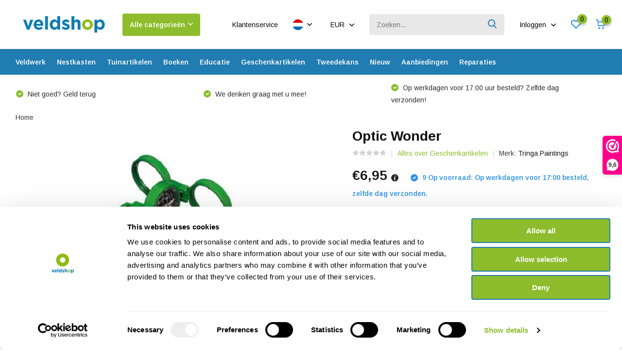

--- FILE ---
content_type: text/html;charset=utf-8
request_url: https://www.veldshop.nl/nl/optic-wonder-94900696.html
body_size: 39972
content:
<!doctype html>
<html lang="nl" class="product-page enable-overflow">
	<head>
    
<script type="text/javascript">
   window.dataLayer = window.dataLayer || [];
   dataLayer.push({
                                    ecomm_prodid: "94900696",
                  ecomm_prodid_adwords: "189966172",
                  ecomm_pname: "Optic Wonder 500070",
                  ecomm_category: "Geschenkartikelen",
                  ecomm_pagetype: "product",
                  ecomm_totalvalue: 6.95
                                                                                               
                         
                  });
      
</script>

<script>
// <!-- Google Tag Manager -->
(function(w,d,s,l,i){w[l]=w[l]||[];w[l].push({'gtm.start':
new Date().getTime(),event:'gtm.js'});var f=d.getElementsByTagName(s)[0],
j=d.createElement(s),dl=l!='dataLayer'?'&l='+l:'';j.async=true;j.src=
'https://www.googletagmanager.com/gtm.js?id='+i+dl;f.parentNode.insertBefore(j,f);
})(window,document,'script','dataLayer','GTM-NR2VNQX');
// <!-- End Google Tag Manager -->
</script>
        <meta charset="utf-8"/>
<!-- [START] 'blocks/head.rain' -->
<!--

  (c) 2008-2026 Lightspeed Netherlands B.V.
  http://www.lightspeedhq.com
  Generated: 21-01-2026 @ 06:43:57

-->
<link rel="canonical" href="https://www.veldshop.nl/nl/optic-wonder-94900696.html"/>
<link rel="alternate" href="https://www.veldshop.nl/nl/index.rss" type="application/rss+xml" title="Nieuwe producten"/>
<meta name="robots" content="noodp,noydir"/>
<meta property="og:url" content="https://www.veldshop.nl/nl/optic-wonder-94900696.html?source=facebook"/>
<meta property="og:site_name" content="Veldshop"/>
<meta property="og:title" content="Optic Wonder"/>
<meta property="og:description" content="Ben je een echte speurzoeker? Dan is deze Optic Wonder wat voor jou!"/>
<meta property="og:image" content="https://cdn.webshopapp.com/shops/39297/files/280314664/tringa-paintings-optic-wonder.jpg"/>
<script src="https://app.dmws.plus/shop-assets/39297/dmws-plus-loader.js?id=54647ec1904e318c6fd38adabef9da74"></script>
<script>

    id="Cookiebot"
    src="https://consent.cookiebot.com/uc.js"
    data-cbid="de972fa3-d0cc-414f-a131-2ea38b7b4e33"
    data-blockingmode="auto"
    type="text/javascript"
</script>
<script>
(function(w,d,s,l,i){w[l]=w[l]||[];w[l].push({'gtm.start':
new Date().getTime(),event:'gtm.js'});var f=d.getElementsByTagName(s)[0],
j=d.createElement(s),dl=l!='dataLayer'?'&l='+l:'';j.async=true;j.src=
'https://www.googletagmanager.com/gtm.js?id='+i+dl;f.parentNode.insertBefore(j,f);
})(window,document,'script','dataLayer','GTM-NR2VNQX');
</script>
<script src="https://www.googletagmanager.com/gtag/js?id=G-H05XLMD64X"></script>
<script>
window.dataLayer = window.dataLayer || [];
    function gtag(){dataLayer.push(arguments);}
    gtag('js', new Date());

    gtag('config', 'G-H05XLMD64X');
</script>
<!--[if lt IE 9]>
<script src="https://cdn.webshopapp.com/assets/html5shiv.js?2025-02-20"></script>
<![endif]-->
<!-- [END] 'blocks/head.rain' -->
		<meta http-equiv="x-ua-compatible" content="ie=edge">
		<title>Optic Wonder - Veldshop</title>
		<meta name="description" content="Ben je een echte speurzoeker? Dan is deze Optic Wonder wat voor jou!">
		<meta name="keywords" content="Tringa, Paintings, Optic, Wonder">
		<meta name="theme-color" content="#ffffff">
		<meta name="MobileOptimized" content="320">
		<meta name="HandheldFriendly" content="true">
		<meta name="viewport" content="width=device-width, initial-scale=1, initial-scale=1, minimum-scale=1, maximum-scale=1, user-scalable=no">
		<meta name="author" content="https://www.dmws.nl/">
		
		<link rel="preconnect" href="https://fonts.googleapis.com">
		<link rel="dns-prefetch" href="https://fonts.googleapis.com">
				<link rel="preconnect" href="//cdn.webshopapp.com/">
		<link rel="dns-prefetch" href="//cdn.webshopapp.com/">
    
    		<link rel="preload" href="https://fonts.googleapis.com/css?family=Arimo:300,400,500,600,700,800,900%7CArimo:300,400,500,600,700,800,900&display=swap" as="style">
    <link rel="preload" href="https://cdn.webshopapp.com/shops/39297/themes/180717/assets/owl-carousel-min.css?20260120112536" as="style">
    <link rel="preload" href="https://cdn.webshopapp.com/shops/39297/themes/180717/assets/fancybox.css?20260120112536" as="style">
    <link rel="preload" href="https://cdn.webshopapp.com/shops/39297/themes/180717/assets/icomoon.css?20260120112536" as="style">
    <link rel="preload" href="https://cdn.webshopapp.com/shops/39297/themes/180717/assets/compete.css?20260120112536" as="style">
    <link rel="preload" href="https://cdn.webshopapp.com/shops/39297/themes/180717/assets/custom.css?20260120112536" as="style">
    
    <link rel="preload" href="https://cdn.webshopapp.com/shops/39297/themes/180717/assets/jquery-3-4-1-min.js?20260120112536" as="script">
    <link rel="preload" href="https://cdn.webshopapp.com/shops/39297/themes/180717/assets/jquery-ui.js?20260120112536" as="script">
    <link rel="preload" href="https://cdn.webshopapp.com/shops/39297/themes/180717/assets/js-cookie-min.js?20260120112536" as="script">
    <link rel="preload" href="https://cdn.webshopapp.com/shops/39297/themes/180717/assets/owl-carousel-min.js?20260120112536" as="script">
    <link rel="preload" href="https://cdn.webshopapp.com/shops/39297/themes/180717/assets/fancybox.js?20260120112536" as="script">
    <link rel="preload" href="https://cdn.webshopapp.com/shops/39297/themes/180717/assets/lazyload.js?20260120112536" as="script">
    <link rel="preload" href="https://cdn.webshopapp.com/assets/gui.js?2025-02-20" as="script">
    <link rel="preload" href="https://cdn.webshopapp.com/shops/39297/themes/180717/assets/script.js?20260120112536" as="script">
    <link rel="preload" href="https://cdn.webshopapp.com/shops/39297/themes/180717/assets/custom.js?20260120112536" as="script">
    <link rel="preload" href="https://cdn.webshopapp.com/shops/39297/themes/180717/assets/dmws-infinity.js?20260120112536" as="script">
        
    <link href="https://fonts.googleapis.com/css?family=Arimo:300,400,500,600,700,800,900%7CArimo:300,400,500,600,700,800,900&display=swap" rel="stylesheet" type="text/css">
    <link rel="stylesheet" href="https://cdn.webshopapp.com/shops/39297/themes/180717/assets/owl-carousel-min.css?20260120112536" type="text/css">
    <link rel="stylesheet" href="https://cdn.webshopapp.com/shops/39297/themes/180717/assets/fancybox.css?20260120112536" type="text/css">
    <link rel="stylesheet" href="https://cdn.webshopapp.com/shops/39297/themes/180717/assets/icomoon.css?20260120112536" type="text/css">
    <link rel="stylesheet" href="https://cdn.webshopapp.com/shops/39297/themes/180717/assets/compete.css?20260120112536" type="text/css">
    <link rel="stylesheet" href="https://cdn.webshopapp.com/shops/39297/themes/180717/assets/custom.css?20260120112536" type="text/css">
    
    <script src="https://cdn.webshopapp.com/shops/39297/themes/180717/assets/jquery-3-4-1-min.js?20260120112536"></script>

		<link rel="icon" type="image/x-icon" href="https://cdn.webshopapp.com/shops/39297/themes/180717/v/247924/assets/favicon.ico?20221031150402">
		<link rel="apple-touch-icon" href="https://cdn.webshopapp.com/shops/39297/themes/180717/v/247924/assets/favicon.ico?20221031150402">
    
    <meta name="msapplication-config" content="https://cdn.webshopapp.com/shops/39297/themes/180717/assets/browserconfig.xml?20260120112536">
<meta property="og:title" content="Optic Wonder">
<meta property="og:type" content="website"> 
<meta property="og:site_name" content="Veldshop">
<meta property="og:url" content="https://www.veldshop.nl/">
<meta property="og:image" content="https://cdn.webshopapp.com/shops/39297/files/280314664/1000x1000x2/tringa-paintings-optic-wonder.jpg">
<meta name="twitter:title" content="Optic Wonder">
<meta name="twitter:description" content="Ben je een echte speurzoeker? Dan is deze Optic Wonder wat voor jou!">
<meta name="twitter:site" content="Veldshop">
<meta name="twitter:card" content="https://cdn.webshopapp.com/shops/39297/themes/180717/v/2670512/assets/logo.png?20250807112403">
<meta name="twitter:image" content="https://cdn.webshopapp.com/shops/39297/themes/180717/v/2789518/assets/big-block-bg.jpg?20260106095530">
<script type="application/ld+json">
  [
        {
      "@context": "http://schema.org",
      "@type": "Product", 
      "name": "Tringa Paintings Optic Wonder",
      "url": "https://www.veldshop.nl/nl/optic-wonder-94900696.html",
      "brand": {
        "@type": "Brand",
        "name": "Tringa Paintings"
      },      "description": "Ben je een echte speurzoeker? Dan is deze Optic Wonder wat voor jou!",      "image": "https://cdn.webshopapp.com/shops/39297/files/280314664/300x250x2/tringa-paintings-optic-wonder.jpg",            "mpn": "500070",      "sku": "Nederland",      "offers": {
        "@type": "Offer",
        "price": "6.95",        "url": "https://www.veldshop.nl/nl/optic-wonder-94900696.html",
        "priceValidUntil": "2027-01-21",
        "priceCurrency": "EUR",
          "availability": "https://schema.org/InStock",
          "inventoryLevel": "9"
              }
          },
        {
      "@context": "http://schema.org/",
      "@type": "Organization",
      "url": "https://www.veldshop.nl/",
      "name": "Veldshop",
      "legalName": "Veldshop",
      "description": "Ben je een echte speurzoeker? Dan is deze Optic Wonder wat voor jou!",
      "logo": "https://cdn.webshopapp.com/shops/39297/themes/180717/v/2670512/assets/logo.png?20250807112403",
      "image": "https://cdn.webshopapp.com/shops/39297/themes/180717/v/2789518/assets/big-block-bg.jpg?20260106095530",
      "contactPoint": {
        "@type": "ContactPoint",
        "contactType": "Customer service",
        "telephone": "+31502053300"
      },
      "address": {
        "@type": "PostalAddress",
        "streetAddress": "Leningradweg 14",
        "addressLocality": "Nederland",
        "postalCode": "9723 TP Groningen",
        "addressCountry": "NL"
      }
         
    },
    { 
      "@context": "http://schema.org", 
      "@type": "WebSite", 
      "url": "https://www.veldshop.nl/", 
      "name": "Veldshop",
      "description": "Ben je een echte speurzoeker? Dan is deze Optic Wonder wat voor jou!",
      "author": [
        {
          "@type": "Organization",
          "url": "https://www.dmws.nl/",
          "name": "DMWS B.V.",
          "address": {
            "@type": "PostalAddress",
            "streetAddress": "Klokgebouw 195 (Strijp-S)",
            "addressLocality": "Eindhoven",
            "addressRegion": "NB",
            "postalCode": "5617 AB",
            "addressCountry": "NL"
          }
        }
      ]
    }
  ]
</script>    
	</head>
	<body>
    <!-- Google Tag Manager (noscript) --><noscript><iframe src="https://www.googletagmanager.com/ns.html?id=GTM-NR2VNQX"
      height="0" width="0" style="display:none;visibility:hidden"></iframe></noscript><!-- End Google Tag Manager (noscript) --><ul class="hidden-data hidden"><li>39297</li><li>180717</li><li>ja</li><li>nl</li><li>live</li><li>sales//veldshop/nl</li><li>https://www.veldshop.nl/nl/</li></ul><header id="top" class="hide-on-scroll"><div class="top-wrap fixed default"><section class="main pos-r"><div class="container pos-r"><div class="d-flex align-center justify-between"><div class="d-flex align-center"><div id="mobile-menu-btn" class="d-none show-1000"><div class="hamburger"><span></span><span></span><span></span><span></span></div></div><a href="https://www.veldshop.nl/nl/account/login/" class="hidden show-575-flex"><i class="icon-login"></i></a><div id="logo" class="d-flex align-center"><a href="https://www.veldshop.nl/nl/" accesskey="h"><img class="hide-1000 desktop-logo" src="https://cdn.webshopapp.com/shops/39297/themes/180717/v/2670512/assets/logo.png?20250807112403" alt="Veldshop" height="101" width="250" /><img class="d-none show-1000 mobile-logo" src="https://cdn.webshopapp.com/shops/39297/themes/180717/v/2692989/assets/logo-mobile.png?20250807160414" alt="Veldshop" height="101" width="250" /></a><div id="catbtn" class="hide-1000 btn-wrap"><a href="https://www.veldshop.nl/nl/catalog/" class="btn">Alle categorieën <i class="icon-arrow-down"></i></a><div class="categorymenu"><div class="wrap d-flex"><ul class="maincategories"><li data-attribute="veldwerk"><a href="https://www.veldshop.nl/nl/veldwerk/">Veldwerk <i class="icon-arrow-right"></i></a></li><li data-attribute="nestkasten"><a href="https://www.veldshop.nl/nl/nestkasten/">Nestkasten <i class="icon-arrow-right"></i></a></li><li data-attribute="tuinartikelen"><a href="https://www.veldshop.nl/nl/tuinartikelen/">Tuinartikelen <i class="icon-arrow-right"></i></a></li><li data-attribute="boeken"><a href="https://www.veldshop.nl/nl/boeken/">Boeken <i class="icon-arrow-right"></i></a></li><li data-attribute="educatie"><a href="https://www.veldshop.nl/nl/educatie/">Educatie <i class="icon-arrow-right"></i></a></li><li data-attribute="geschenkartikelen"><a href="https://www.veldshop.nl/nl/geschenkartikelen/">Geschenkartikelen <i class="icon-arrow-right"></i></a></li><li data-attribute="tweedekans"><a href="https://www.veldshop.nl/nl/tweedekans/">Tweedekans <i class="icon-arrow-right"></i></a></li><li data-attribute="nieuw"><a href="https://www.veldshop.nl/nl/nieuw/">Nieuw <i class="icon-arrow-right"></i></a></li><li><a href="https://www.veldshop.nl/nl/catalog/" class="more">Bekijk alle categorieën</a></li></ul><div class="subcategories"><div class="wrapper" data-category="veldwerk"><h4>Veldwerk</h4><ul><li class="sub"><a href="https://www.veldshop.nl/nl/veldwerk/optiek/">Optiek</a></li><ul><li><a href="https://www.veldshop.nl/nl/veldwerk/optiek/verrekijkers/">Verrekijkers</a></li><li><a href="https://www.veldshop.nl/nl/veldwerk/optiek/telescopen/">Telescopen</a></li><li><a href="https://www.veldshop.nl/nl/veldwerk/optiek/statieven/">Statieven</a></li><li><a href="https://www.veldshop.nl/nl/veldwerk/optiek/loepen/">Loepen</a></li><li><a href="https://www.veldshop.nl/nl/veldwerk/optiek/" class="more">Bekijk alles</a></li></ul></ul><ul><li class="sub"><a href="https://www.veldshop.nl/nl/veldwerk/geluidsopname/">Geluidsopname</a></li><ul><li><a href="https://www.veldshop.nl/nl/veldwerk/geluidsopname/audiorecorders/">Audiorecorders</a></li><li><a href="https://www.veldshop.nl/nl/veldwerk/geluidsopname/microfoons/">Microfoons</a></li><li><a href="https://www.veldshop.nl/nl/veldwerk/geluidsopname/parabool-microfoons/">Parabool Microfoons</a></li><li><a href="https://www.veldshop.nl/nl/veldwerk/geluidsopname/geofoons/">Geofoons</a></li><li><a href="https://www.veldshop.nl/nl/veldwerk/geluidsopname/" class="more">Bekijk alles</a></li></ul></ul><ul><li class="sub"><a href="https://www.veldshop.nl/nl/veldwerk/bat-detectors/">Bat Detectors</a></li><ul><li><a href="https://www.veldshop.nl/nl/veldwerk/bat-detectors/welke-bat-detector-heb-ik-nodig/">Welke Bat Detector heb ik nodig?</a></li><li><a href="https://www.veldshop.nl/nl/veldwerk/bat-detectors/hand-detectors/">Hand Detectors</a></li><li><a href="https://www.veldshop.nl/nl/veldwerk/bat-detectors/standalone-detectors/">Standalone Detectors</a></li><li><a href="https://www.veldshop.nl/nl/veldwerk/bat-detectors/ultrasone-microfoons/">Ultrasone Microfoons</a></li><li><a href="https://www.veldshop.nl/nl/veldwerk/bat-detectors/" class="more">Bekijk alles</a></li></ul></ul><ul><li class="sub"><a href="https://www.veldshop.nl/nl/veldwerk/wildlife-monitoring/">Wildlife Monitoring</a></li><ul><li><a href="https://www.veldshop.nl/nl/veldwerk/wildlife-monitoring/cameravallen/">Cameravallen</a></li><li><a href="https://www.veldshop.nl/nl/veldwerk/wildlife-monitoring/cameraval-accessoires/">Cameraval Accessoires</a></li><li><a href="https://www.veldshop.nl/nl/veldwerk/wildlife-monitoring/endoscopen/">Endoscopen</a></li><li><a href="https://www.veldshop.nl/nl/veldwerk/wildlife-monitoring/nachtzichtcameras/">Nachtzichtcamera&#039;s</a></li><li><a href="https://www.veldshop.nl/nl/veldwerk/wildlife-monitoring/" class="more">Bekijk alles</a></li></ul></ul><ul><li class="sub"><a href="https://www.veldshop.nl/nl/veldwerk/entomologie-insecten/">Entomologie - Insecten</a></li><ul><li><a href="https://www.veldshop.nl/nl/veldwerk/entomologie-insecten/kweekmateriaal/">Kweekmateriaal</a></li><li><a href="https://www.veldshop.nl/nl/veldwerk/entomologie-insecten/loepen/">Loepen</a></li><li><a href="https://www.veldshop.nl/nl/veldwerk/entomologie-insecten/netten/">Netten</a></li><li><a href="https://www.veldshop.nl/nl/veldwerk/entomologie-insecten/insectenvallen/">Insectenvallen</a></li><li><a href="https://www.veldshop.nl/nl/veldwerk/entomologie-insecten/" class="more">Bekijk alles</a></li></ul></ul><ul><li class="sub"><a href="https://www.veldshop.nl/nl/veldwerk/microscopie/">Microscopie</a></li><ul><li><a href="https://www.veldshop.nl/nl/veldwerk/microscopie/digitale-microscopen/">Digitale Microscopen</a></li><li><a href="https://www.veldshop.nl/nl/veldwerk/microscopie/microscopen/">Microscopen</a></li><li><a href="https://www.veldshop.nl/nl/veldwerk/microscopie/stereomicroscopen/">Stereomicroscopen</a></li><li><a href="https://www.veldshop.nl/nl/veldwerk/microscopie/smartphone-tablet-microscopie/">Smartphone &amp; Tablet Microscopie</a></li><li><a href="https://www.veldshop.nl/nl/veldwerk/microscopie/" class="more">Bekijk alles</a></li></ul></ul><ul><li class="sub"><a href="https://www.veldshop.nl/nl/veldwerk/netten/">Netten</a></li><ul><li><a href="https://www.veldshop.nl/nl/veldwerk/netten/amfibienetten/">Amfibienetten</a></li><li><a href="https://www.veldshop.nl/nl/veldwerk/netten/aquatisch-onderzoek/">Aquatisch Onderzoek</a></li><li><a href="https://www.veldshop.nl/nl/veldwerk/netten/insectennetten/">Insectennetten</a></li><li><a href="https://www.veldshop.nl/nl/veldwerk/netten/insectenvallen/">Insectenvallen</a></li><li><a href="https://www.veldshop.nl/nl/veldwerk/netten/" class="more">Bekijk alles</a></li></ul></ul><ul><li class="sub"><a href="https://www.veldshop.nl/nl/veldwerk/hanna-meetapparatuur/">Hanna Meetapparatuur</a></li><ul><li><a href="https://www.veldshop.nl/nl/veldwerk/hanna-meetapparatuur/fotometers/">Fotometers</a></li><li><a href="https://www.veldshop.nl/nl/veldwerk/hanna-meetapparatuur/reagentia/">Reagentia</a></li><li><a href="https://www.veldshop.nl/nl/veldwerk/hanna-meetapparatuur/draagbare-testers/">Draagbare Testers</a></li><li><a href="https://www.veldshop.nl/nl/veldwerk/hanna-meetapparatuur/draagbare-handmeters/">Draagbare Handmeters</a></li><li><a href="https://www.veldshop.nl/nl/veldwerk/hanna-meetapparatuur/" class="more">Bekijk alles</a></li></ul></ul><ul><li class="sub"><a href="https://www.veldshop.nl/nl/veldwerk/milieumonitoring/">Milieumonitoring</a></li><ul><li><a href="https://www.veldshop.nl/nl/veldwerk/milieumonitoring/bodem-meetinstrumenten/">Bodem Meetinstrumenten</a></li><li><a href="https://www.veldshop.nl/nl/veldwerk/milieumonitoring/bosbouw-meetinstrumenten/">Bosbouw Meetinstrumenten</a></li><li><a href="https://www.veldshop.nl/nl/veldwerk/milieumonitoring/lucht-meetinstrumenten-weerstations/">Lucht Meetinstrumenten &amp; Weerstations</a></li><li><a href="https://www.veldshop.nl/nl/veldwerk/milieumonitoring/marien-zoetwater-meetinstrumenten/">Marien &amp; Zoetwater Meetinstrumenten</a></li><li><a href="https://www.veldshop.nl/nl/veldwerk/milieumonitoring/" class="more">Bekijk alles</a></li></ul></ul><ul><li class="sub"><a href="https://www.veldshop.nl/nl/veldwerk/edna-bemonstering/">eDNA Bemonstering</a></li><ul><li><a href="https://www.veldshop.nl/nl/veldwerk/edna-bemonstering/monstername/">Monstername</a></li><li><a href="https://www.veldshop.nl/nl/veldwerk/edna-bemonstering/isolatie/">Isolatie</a></li><li><a href="https://www.veldshop.nl/nl/veldwerk/edna-bemonstering/qpcr-analysekits/">qPCR Analysekits</a></li></ul></ul><ul><li class="sub"><a href="https://www.veldshop.nl/nl/veldwerk/archeologie/">Archeologie</a></li><ul><li><a href="https://www.veldshop.nl/nl/veldwerk/archeologie/troffels/">Troffels</a></li><li><a href="https://www.veldshop.nl/nl/veldwerk/archeologie/messen-multitools/">Messen &amp; Multitools</a></li><li><a href="https://www.veldshop.nl/nl/veldwerk/archeologie/meetapparatuur/">Meetapparatuur</a></li><li><a href="https://www.veldshop.nl/nl/veldwerk/archeologie/graaf-en-boormateriaal/">Graaf- en Boormateriaal</a></li><li><a href="https://www.veldshop.nl/nl/veldwerk/archeologie/" class="more">Bekijk alles</a></li></ul></ul><ul><li class="sub"><a href="https://www.veldshop.nl/nl/veldwerk/notitiemateriaal/">Notitiemateriaal</a></li><ul><li><a href="https://www.veldshop.nl/nl/veldwerk/notitiemateriaal/clipboards/">Clipboards</a></li><li><a href="https://www.veldshop.nl/nl/veldwerk/notitiemateriaal/notitieboekjes/">Notitieboekjes</a></li><li><a href="https://www.veldshop.nl/nl/veldwerk/notitiemateriaal/watervast-notitiemateriaal/">Watervast Notitiemateriaal</a></li></ul></ul><ul><li class="sub"><a href="https://www.veldshop.nl/nl/veldwerk/ringmateriaal-vogelmonitoring/">Ringmateriaal &amp; Vogelmonitoring</a></li><ul><li><a href="https://www.veldshop.nl/nl/veldwerk/ringmateriaal-vogelmonitoring/digitale-weegschalen/">Digitale Weegschalen</a></li><li><a href="https://www.veldshop.nl/nl/veldwerk/ringmateriaal-vogelmonitoring/nestkastcameras/">Nestkastcamera&#039;s</a></li><li><a href="https://www.veldshop.nl/nl/veldwerk/ringmateriaal-vogelmonitoring/pesola-veerunsters/">Pesola Veerunsters</a></li><li><a href="https://www.veldshop.nl/nl/veldwerk/ringmateriaal-vogelmonitoring/ringmateriaal/">Ringmateriaal</a></li><li><a href="https://www.veldshop.nl/nl/veldwerk/ringmateriaal-vogelmonitoring/" class="more">Bekijk alles</a></li></ul></ul><ul><li class="sub"><a href="https://www.veldshop.nl/nl/veldwerk/buitenbenodigdheden/">Buitenbenodigdheden</a></li><ul><li><a href="https://www.veldshop.nl/nl/veldwerk/buitenbenodigdheden/ehbo-verzorging/">EHBO &amp; Verzorging</a></li><li><a href="https://www.veldshop.nl/nl/veldwerk/buitenbenodigdheden/hoofdverlichting/">Hoofdverlichting</a></li><li><a href="https://www.veldshop.nl/nl/veldwerk/buitenbenodigdheden/kompassen-noodradios/">Kompassen &amp; Noodradio&#039;s</a></li><li><a href="https://www.veldshop.nl/nl/veldwerk/buitenbenodigdheden/stoelen-tafels/">Stoelen &amp; Tafels</a></li><li><a href="https://www.veldshop.nl/nl/veldwerk/buitenbenodigdheden/" class="more">Bekijk alles</a></li></ul></ul><ul><li class="sub"><a href="https://www.veldshop.nl/nl/veldwerk/lab-veldwerkmateriaal/">Lab- &amp; Veldwerkmateriaal</a></li><ul><li><a href="https://www.veldshop.nl/nl/veldwerk/lab-veldwerkmateriaal/digitale-weegschalen/">Digitale Weegschalen</a></li><li><a href="https://www.veldshop.nl/nl/veldwerk/lab-veldwerkmateriaal/emmers-bakken/">Emmers &amp; Bakken</a></li><li><a href="https://www.veldshop.nl/nl/veldwerk/lab-veldwerkmateriaal/potjes-potten-petrischalen/">Potjes, Potten &amp; Petrischalen</a></li><li><a href="https://www.veldshop.nl/nl/veldwerk/lab-veldwerkmateriaal/pesola-veerunsters/">Pesola Veerunsters</a></li><li><a href="https://www.veldshop.nl/nl/veldwerk/lab-veldwerkmateriaal/" class="more">Bekijk alles</a></li></ul></ul><ul><li class="sub"><a href="https://www.veldshop.nl/nl/veldwerk/kleding/">Kleding</a></li><ul><li><a href="https://www.veldshop.nl/nl/veldwerk/kleding/hoeden/">Hoeden</a></li><li><a href="https://www.veldshop.nl/nl/veldwerk/kleding/lieslaarzen/">Lieslaarzen</a></li><li><a href="https://www.veldshop.nl/nl/veldwerk/kleding/veiligheidsvesten/">Veiligheidsvesten</a></li><li><a href="https://www.veldshop.nl/nl/veldwerk/kleding/waadpakken/">Waadpakken</a></li></ul></ul><ul><li class="sub"><a href="https://www.veldshop.nl/nl/veldwerk/technische-accessoires/">Technische Accessoires</a></li><ul><li><a href="https://www.veldshop.nl/nl/veldwerk/technische-accessoires/batterijen/">Batterijen</a></li><li><a href="https://www.veldshop.nl/nl/veldwerk/technische-accessoires/geheugenkaarten/">Geheugenkaarten</a></li><li><a href="https://www.veldshop.nl/nl/veldwerk/technische-accessoires/kabels-adapters/">Kabels &amp; Adapters</a></li><li><a href="https://www.veldshop.nl/nl/veldwerk/technische-accessoires/opladers/">Opladers</a></li><li><a href="https://www.veldshop.nl/nl/veldwerk/technische-accessoires/" class="more">Bekijk alles</a></li></ul></ul><ul><li class="sub"><a href="https://www.veldshop.nl/nl/veldwerk/gereedschap/">Gereedschap</a></li><ul><li><a href="https://www.veldshop.nl/nl/veldwerk/gereedschap/gereedschap/">Gereedschap</a></li><li><a href="https://www.veldshop.nl/nl/veldwerk/gereedschap/grondboren/">Grondboren</a></li><li><a href="https://www.veldshop.nl/nl/veldwerk/gereedschap/messen-multitools/">Messen &amp; Multitools</a></li></ul></ul><ul><li class="sub"><a href="https://www.veldshop.nl/nl/veldwerk/koffers-tassen/">Koffers &amp; Tassen</a></li><ul><li><a href="https://www.veldshop.nl/nl/veldwerk/koffers-tassen/opbergkoffers/">Opbergkoffers</a></li></ul></ul><ul><li class="sub"><a href="https://www.veldshop.nl/nl/veldwerk/ophangen-bevestigen/">Ophangen &amp; Bevestigen</a></li><ul><li><a href="https://www.veldshop.nl/nl/veldwerk/ophangen-bevestigen/bundelbanden/">Bundelbanden</a></li><li><a href="https://www.veldshop.nl/nl/veldwerk/ophangen-bevestigen/veiligheidshaken/">Veiligheidshaken</a></li></ul></ul></div><div class="wrapper" data-category="nestkasten"><h4>Nestkasten</h4><ul><li class="sub"><a href="https://www.veldshop.nl/nl/nestkasten/vleermuiskasten/">Vleermuiskasten</a></li><ul><li><a href="https://www.veldshop.nl/nl/nestkasten/vleermuiskasten/inbouwkasten/">Inbouwkasten</a></li><li><a href="https://www.veldshop.nl/nl/nestkasten/vleermuiskasten/vleermuiskasten-voor-aan-bomen/">Vleermuiskasten voor aan Bomen</a></li><li><a href="https://www.veldshop.nl/nl/nestkasten/vleermuiskasten/vleermuiskasten-voor-aan-gevels/">Vleermuiskasten voor aan Gevels</a></li></ul></ul><ul><li class="sub"><a href="https://www.veldshop.nl/nl/nestkasten/vogelkasten/">Vogelkasten</a></li><ul><li><a href="https://www.veldshop.nl/nl/nestkasten/vogelkasten/inbouwkasten/">Inbouwkasten</a></li><li><a href="https://www.veldshop.nl/nl/nestkasten/vogelkasten/vogelkasten-voor-aan-bomen/">Vogelkasten voor aan Bomen</a></li><li><a href="https://www.veldshop.nl/nl/nestkasten/vogelkasten/vogelkasten-voor-aan-gevels/">Vogelkasten voor aan Gevels</a></li><li><a href="https://www.veldshop.nl/nl/nestkasten/vogelkasten/vogelkasten-voor-vijvers-rivieren-meren/">Vogelkasten voor Vijvers, Rivieren &amp; Meren</a></li><li><a href="https://www.veldshop.nl/nl/nestkasten/vogelkasten/" class="more">Bekijk alles</a></li></ul></ul><ul><li class="sub"><a href="https://www.veldshop.nl/nl/nestkasten/insectenkasten/">Insectenkasten</a></li></ul><ul><li class="sub"><a href="https://www.veldshop.nl/nl/nestkasten/zoogdierkasten/">Zoogdierkasten</a></li></ul></div><div class="wrapper" data-category="tuinartikelen"><h4>Tuinartikelen</h4><ul><li class="sub"><a href="https://www.veldshop.nl/nl/tuinartikelen/houten-nestkasten/">Houten Nestkasten</a></li></ul><ul><li class="sub"><a href="https://www.veldshop.nl/nl/tuinartikelen/klimhulpsystemen/">Klimhulpsystemen</a></li></ul><ul><li class="sub"><a href="https://www.veldshop.nl/nl/tuinartikelen/kroostegels/">Kroostegels</a></li></ul><ul><li class="sub"><a href="https://www.veldshop.nl/nl/tuinartikelen/nestkastcameras/">Nestkastcamera&#039;s</a></li></ul><ul><li class="sub"><a href="https://www.veldshop.nl/nl/tuinartikelen/tuinaccessoires/">Tuinaccessoires</a></li></ul><ul><li class="sub"><a href="https://www.veldshop.nl/nl/tuinartikelen/tuingereedschap/">Tuingereedschap</a></li></ul><ul><li class="sub"><a href="https://www.veldshop.nl/nl/tuinartikelen/voedersystemen-en-voer/">Voedersystemen en Voer</a></li></ul></div><div class="wrapper" data-category="boeken"><h4>Boeken</h4><ul><li class="sub"><a href="https://www.veldshop.nl/nl/boeken/reizen/">Reizen</a></li><ul><li><a href="https://www.veldshop.nl/nl/boeken/reizen/afrika/">Afrika</a></li><li><a href="https://www.veldshop.nl/nl/boeken/reizen/antarctica/">Antarctica</a></li><li><a href="https://www.veldshop.nl/nl/boeken/reizen/azie/">Azië</a></li><li><a href="https://www.veldshop.nl/nl/boeken/reizen/europa/">Europa</a></li><li><a href="https://www.veldshop.nl/nl/boeken/reizen/" class="more">Bekijk alles</a></li></ul></ul><ul><li class="sub"><a href="https://www.veldshop.nl/nl/boeken/fauna/">Fauna</a></li><ul><li><a href="https://www.veldshop.nl/nl/boeken/fauna/amfibieen-reptielen/">Amfibieën &amp; Reptielen</a></li><li><a href="https://www.veldshop.nl/nl/boeken/fauna/hbw-hmw-hrw/">HBW, HMW &amp; HRW</a></li><li><a href="https://www.veldshop.nl/nl/boeken/fauna/mariene-zoetwaterbiologie/">Mariene &amp; Zoetwaterbiologie</a></li><li><a href="https://www.veldshop.nl/nl/boeken/fauna/vogels/">Vogels</a></li><li><a href="https://www.veldshop.nl/nl/boeken/fauna/" class="more">Bekijk alles</a></li></ul></ul><ul><li class="sub"><a href="https://www.veldshop.nl/nl/boeken/insecten/">Insecten</a></li><ul><li><a href="https://www.veldshop.nl/nl/boeken/insecten/insecten-algemeen/">Insecten Algemeen</a></li><li><a href="https://www.veldshop.nl/nl/boeken/insecten/bijen-wespen-mieren/">Bijen, Wespen &amp; Mieren</a></li><li><a href="https://www.veldshop.nl/nl/boeken/insecten/dagvlinders/">Dagvlinders</a></li><li><a href="https://www.veldshop.nl/nl/boeken/insecten/nachtvlinders/">Nachtvlinders</a></li><li><a href="https://www.veldshop.nl/nl/boeken/insecten/" class="more">Bekijk alles</a></li></ul></ul><ul><li class="sub"><a href="https://www.veldshop.nl/nl/boeken/flora/">Flora</a></li><ul><li><a href="https://www.veldshop.nl/nl/boeken/flora/algen-zeewier-eencelligen/">Algen, Zeewier &amp; Eéncelligen</a></li><li><a href="https://www.veldshop.nl/nl/boeken/flora/bloemen-planten/">Bloemen &amp; Planten</a></li><li><a href="https://www.veldshop.nl/nl/boeken/flora/bomen/">Bomen</a></li><li><a href="https://www.veldshop.nl/nl/boeken/flora/mossen-korstmossen/">Mossen &amp; Korstmossen</a></li><li><a href="https://www.veldshop.nl/nl/boeken/flora/" class="more">Bekijk alles</a></li></ul></ul><ul><li class="sub"><a href="https://www.veldshop.nl/nl/boeken/literatuur/">Literatuur</a></li><ul><li><a href="https://www.veldshop.nl/nl/boeken/literatuur/biografieen/">Biografieën</a></li><li><a href="https://www.veldshop.nl/nl/boeken/literatuur/kinderboeken/">Kinderboeken</a></li><li><a href="https://www.veldshop.nl/nl/boeken/literatuur/monografieen/">Monografieën</a></li><li><a href="https://www.veldshop.nl/nl/boeken/literatuur/populaire-wetenschap-nl/">Populaire Wetenschap NL</a></li><li><a href="https://www.veldshop.nl/nl/boeken/literatuur/" class="more">Bekijk alles</a></li></ul></ul><ul><li class="sub"><a href="https://www.veldshop.nl/nl/boeken/natuur/">Natuur</a></li><ul><li><a href="https://www.veldshop.nl/nl/boeken/natuur/algemeen-natuur/">Algemeen Natuur</a></li><li><a href="https://www.veldshop.nl/nl/boeken/natuur/fotografie/">Fotografie</a></li><li><a href="https://www.veldshop.nl/nl/boeken/natuur/gesteenten-mineralen-paleontologie/">Gesteenten, Mineralen &amp; Paleontologie</a></li><li><a href="https://www.veldshop.nl/nl/boeken/natuur/natuurbeheer/">Natuurbeheer</a></li><li><a href="https://www.veldshop.nl/nl/boeken/natuur/" class="more">Bekijk alles</a></li></ul></ul><ul><li class="sub"><a href="https://www.veldshop.nl/nl/boeken/archeologie/">Archeologie</a></li></ul><ul><li class="sub"><a href="https://www.veldshop.nl/nl/boeken/ramsj/">Ramsj</a></li></ul></div><div class="wrapper" data-category="educatie"><h4>Educatie</h4><ul><li class="sub"><a href="https://www.veldshop.nl/nl/educatie/boeken/">Boeken</a></li></ul><ul><li class="sub"><a href="https://www.veldshop.nl/nl/educatie/bordspellen-puzzels/">Bordspellen &amp; Puzzels</a></li></ul><ul><li class="sub"><a href="https://www.veldshop.nl/nl/educatie/herkenningskaarten/">Herkenningskaarten</a></li></ul><ul><li class="sub"><a href="https://www.veldshop.nl/nl/educatie/insectenstudie/">Insectenstudie</a></li></ul><ul><li class="sub"><a href="https://www.veldshop.nl/nl/educatie/lab-school/">Lab &amp; School</a></li></ul><ul><li class="sub"><a href="https://www.veldshop.nl/nl/educatie/smartphone-tablet-microscopie/">Smartphone &amp; Tablet Microscopie</a></li></ul><ul><li class="sub"><a href="https://www.veldshop.nl/nl/educatie/veldwerkmateriaal/">Veldwerkmateriaal</a></li></ul><ul><li class="sub"><a href="https://www.veldshop.nl/nl/educatie/wateronderzoek/">Wateronderzoek</a></li></ul><ul><li class="sub"><a href="https://www.veldshop.nl/nl/educatie/zoogdierenstudie/">Zoogdierenstudie</a></li></ul></div><div class="wrapper" data-category="geschenkartikelen"><h4>Geschenkartikelen</h4></div><div class="wrapper" data-category="tweedekans"><h4>Tweedekans</h4></div><div class="wrapper" data-category="nieuw"><h4>Nieuw</h4></div><div class="wrapper" data-category="aanbiedingen"><h4>Aanbiedingen</h4></div><div class="wrapper" data-category="reparaties"><h4>Reparaties</h4></div></div></div></div></div></div></div><div class="d-flex align-center justify-end top-nav"><a href="https://www.veldshop.nl/nl/service/" class="hide-1000">Klantenservice</a><div class="lang with-drop list hide-768"><div class="current"><img class="lazy" src="https://cdn.webshopapp.com/shops/39297/themes/180717/assets/lazy-preload.jpg?20260120112536" data-src="https://cdn.webshopapp.com/shops/39297/themes/180717/assets/flag-nl.svg?20260120112536" alt="Nederlands" width="22" height="22"><span><i class="icon-arrow-down"></i></span></div><div class="dropdown"><ul><li><a title="Nederlands" lang="nl" href="https://www.veldshop.nl/nl/go/product/94900696"><img class="lazy" src="https://cdn.webshopapp.com/shops/39297/themes/180717/assets/lazy-preload.jpg?20260120112536" data-src="https://cdn.webshopapp.com/shops/39297/themes/180717/assets/flag-nl.svg?20260120112536" alt="Nederlands" width="18" height="18"><span>Nederlands</span></a></li><li><a title="Deutsch" lang="de" href="https://www.veldshop.nl/de/go/product/94900696"><img class="lazy" src="https://cdn.webshopapp.com/shops/39297/themes/180717/assets/lazy-preload.jpg?20260120112536" data-src="https://cdn.webshopapp.com/shops/39297/themes/180717/assets/flag-de.svg?20260120112536" alt="Deutsch" width="18" height="18"><span>Deutsch</span></a></li><li><a title="English" lang="en" href="https://www.veldshop.nl/en/go/product/94900696"><img class="lazy" src="https://cdn.webshopapp.com/shops/39297/themes/180717/assets/lazy-preload.jpg?20260120112536" data-src="https://cdn.webshopapp.com/shops/39297/themes/180717/assets/flag-en.svg?20260120112536" alt="English" width="18" height="18"><span>English</span></a></li></ul></div></div><div class="currency with-drop list hide-768"><div class="current">EUR <span><i class="icon-arrow-down"></i></span></div><div class="dropdown"><ul><li><a href="https://www.veldshop.nl/nl/session/currency/eur/go/product/94900696"><span class="cur-icon">€</span><span>EUR</span></a></li><li><a href="https://www.veldshop.nl/nl/session/currency/gbp/go/product/94900696"><span class="cur-icon">£</span><span>GBP</span></a></li><li><a href="https://www.veldshop.nl/nl/session/currency/usd/go/product/94900696"><span class="cur-icon">$</span><span>USD</span></a></li></ul></div></div><div id="showSearch" class="hide-575"><input type="search" value="" placeholder="Zoeken..."><button type="submit" title="Zoeken" disabled="disabled"><i class="icon-search"></i></button></div><div class="login with-drop hide-575"><a href="https://www.veldshop.nl/nl/account/login/"><span>Inloggen <i class="icon-arrow-down"></i></span></a><div class="dropdown"><form method="post" id="formLogin" action="https://www.veldshop.nl/nl/account/loginPost/?return=https://www.veldshop.nl/nl/optic-wonder-94900696.html"><h3>Inloggen</h3><p>Maak bestellen nóg makkelijker!</p><div><label for="formLoginEmail">E-mailadres<span class="c-negatives">*</span></label><input type="email" id="formLoginEmail" name="email" placeholder="E-mailadres" autocomplete='email' tabindex=1 required></div><div><label for="formLoginPassword">Wachtwoord</label><a href="https://www.veldshop.nl/nl/account/password/" class="forgot" tabindex=6>Wachtwoord vergeten?</a><input type="password" id="formLoginPassword" name="password" placeholder="Wachtwoord" autocomplete="current-password" tabindex=2 required></div><div><input type="hidden" name="key" value="c35c9eeef481a3ad7d363139acd00d9e" /><input type="hidden" name="type" value="login" /><button type="submit" onclick="$('#formLogin').submit(); return false;" class="btn" tabindex=3>Inloggen</button></div></form><div><p class="register">Nog geen account? <a href="https://www.veldshop.nl/nl/account/register/" tabindex=5>Account aanmaken</a></p></div></div></div><div class="favorites"><a href="https://www.veldshop.nl/nl/account/wishlist/" class="count"><span class="items" data-wishlist-items="">0</span><i class="icon-wishlist"></i></a></div><div class="cart with-drop"><a href="https://www.veldshop.nl/nl/cart/" class="count"><span>0</span><i class="icon-cart"></i></a><div class="dropdown"><h3>Winkelwagen</h3><i class="icon-close hidden show-575"></i><p>Uw winkelwagen is leeg</p></div></div></div></div></div><div class="search-autocomplete"><div id="searchExpanded"><div class="container pos-r d-flex align-center"><form action="https://www.veldshop.nl/nl/search/" method="get" id="formSearch"  class="search-form d-flex align-center"  data-search-type="desktop"><span onclick="$(this).closest('form').submit();" title="Zoeken" class="search-icon"><i class="icon-search"></i></span><input type="text" name="q" autocomplete="off"  value="" placeholder="Zoeken" class="standard-input" data-input="desktop"/></form><div class="close hide-575">Sluiten</div></div><div class="overlay hide-575"></div></div><div class="container pos-r"><div id="searchResults" class="results-wrap with-filter with-cats" data-search-type="desktop"><div class="close"><i class="icon-close"></i></div><h4>Categorieën</h4><div class="categories hidden"><ul class="d-flex"></ul></div><div class="d-flex justify-between"><div class="filter-scroll-wrap"><div class="filter-scroll"><div class="subtitle title-font">Filters</div><form data-search-type="desktop"><div class="filter-boxes"><div class="filter-wrap sort"><select name="sort" class="custom-select"></select></div></div><div class="filter-boxes custom-filters"></div></form></div></div><ul class="search-products products-livesearch"></ul></div><div class="more"><a href="#" class="btn accent">Bekijk alle resultaten <span>(0)</span></a></div></div></div></div></section><section id="menu" class="hide-1000 dropdown"><div class="container"><nav class="menu"><ul class="d-flex align-center"><li class="item has-children"><a class="itemLink" href="https://www.veldshop.nl/nl/veldwerk/" title="Veldwerk">Veldwerk</a><ul class="subnav"><li class="subitem has-children"><a class="subitemLink " href="https://www.veldshop.nl/nl/veldwerk/optiek/" title="Optiek">Optiek</a><ul class="subsubnav"><li class="subitem"><a class="subitemLink" href="https://www.veldshop.nl/nl/veldwerk/optiek/verrekijkers/" title="Verrekijkers">Verrekijkers</a></li><li class="subitem"><a class="subitemLink" href="https://www.veldshop.nl/nl/veldwerk/optiek/telescopen/" title="Telescopen">Telescopen</a></li><li class="subitem"><a class="subitemLink" href="https://www.veldshop.nl/nl/veldwerk/optiek/statieven/" title="Statieven">Statieven</a></li><li class="subitem"><a class="subitemLink" href="https://www.veldshop.nl/nl/veldwerk/optiek/loepen/" title="Loepen">Loepen</a></li><li class="subitem"><a class="subitemLink" href="https://www.veldshop.nl/nl/veldwerk/optiek/accessoires/" title="Accessoires">Accessoires</a></li><li class="subitem"><a class="subitemLink" href="https://www.veldshop.nl/nl/veldwerk/optiek/foto-uitrusting/" title="Foto-uitrusting">Foto-uitrusting</a></li></ul></li><li class="subitem has-children"><a class="subitemLink " href="https://www.veldshop.nl/nl/veldwerk/geluidsopname/" title="Geluidsopname">Geluidsopname</a><ul class="subsubnav"><li class="subitem"><a class="subitemLink" href="https://www.veldshop.nl/nl/veldwerk/geluidsopname/audiorecorders/" title="Audiorecorders">Audiorecorders</a></li><li class="subitem"><a class="subitemLink" href="https://www.veldshop.nl/nl/veldwerk/geluidsopname/microfoons/" title="Microfoons">Microfoons</a></li><li class="subitem"><a class="subitemLink" href="https://www.veldshop.nl/nl/veldwerk/geluidsopname/parabool-microfoons/" title="Parabool Microfoons">Parabool Microfoons</a></li><li class="subitem"><a class="subitemLink" href="https://www.veldshop.nl/nl/veldwerk/geluidsopname/geofoons/" title="Geofoons">Geofoons</a></li><li class="subitem"><a class="subitemLink" href="https://www.veldshop.nl/nl/veldwerk/geluidsopname/hydrofoons/" title="Hydrofoons">Hydrofoons</a></li><li class="subitem"><a class="subitemLink" href="https://www.veldshop.nl/nl/veldwerk/geluidsopname/accessoires/" title="Accessoires">Accessoires</a></li></ul></li><li class="subitem has-children"><a class="subitemLink " href="https://www.veldshop.nl/nl/veldwerk/bat-detectors/" title="Bat Detectors">Bat Detectors</a><ul class="subsubnav"><li class="subitem"><a class="subitemLink" href="https://www.veldshop.nl/nl/veldwerk/bat-detectors/welke-bat-detector-heb-ik-nodig/" title="Welke Bat Detector heb ik nodig?">Welke Bat Detector heb ik nodig?</a></li><li class="subitem"><a class="subitemLink" href="https://www.veldshop.nl/nl/veldwerk/bat-detectors/hand-detectors/" title="Hand Detectors">Hand Detectors</a></li><li class="subitem"><a class="subitemLink" href="https://www.veldshop.nl/nl/veldwerk/bat-detectors/standalone-detectors/" title="Standalone Detectors">Standalone Detectors</a></li><li class="subitem"><a class="subitemLink" href="https://www.veldshop.nl/nl/veldwerk/bat-detectors/ultrasone-microfoons/" title="Ultrasone Microfoons">Ultrasone Microfoons</a></li><li class="subitem"><a class="subitemLink" href="https://www.veldshop.nl/nl/veldwerk/bat-detectors/software/" title="Software">Software</a></li><li class="subitem"><a class="subitemLink" href="https://www.veldshop.nl/nl/veldwerk/bat-detectors/accessoires/" title="Accessoires">Accessoires</a></li></ul></li><li class="subitem has-children"><a class="subitemLink " href="https://www.veldshop.nl/nl/veldwerk/wildlife-monitoring/" title="Wildlife Monitoring">Wildlife Monitoring</a><ul class="subsubnav"><li class="subitem"><a class="subitemLink" href="https://www.veldshop.nl/nl/veldwerk/wildlife-monitoring/cameravallen/" title="Cameravallen">Cameravallen</a></li><li class="subitem"><a class="subitemLink" href="https://www.veldshop.nl/nl/veldwerk/wildlife-monitoring/cameraval-accessoires/" title="Cameraval Accessoires">Cameraval Accessoires</a></li><li class="subitem"><a class="subitemLink" href="https://www.veldshop.nl/nl/veldwerk/wildlife-monitoring/endoscopen/" title="Endoscopen">Endoscopen</a></li><li class="subitem"><a class="subitemLink" href="https://www.veldshop.nl/nl/veldwerk/wildlife-monitoring/nachtzichtcameras/" title="Nachtzichtcamera&#039;s">Nachtzichtcamera&#039;s</a></li><li class="subitem"><a class="subitemLink" href="https://www.veldshop.nl/nl/veldwerk/wildlife-monitoring/timelapse-camera/" title="Timelapse Camera">Timelapse Camera</a></li><li class="subitem"><a class="subitemLink" href="https://www.veldshop.nl/nl/veldwerk/wildlife-monitoring/warmtebeeldcameras/" title="Warmtebeeldcamera&#039;s">Warmtebeeldcamera&#039;s</a></li><li class="subitem"><a class="subitemLink" href="https://www.veldshop.nl/nl/veldwerk/wildlife-monitoring/zeezoogdier-monitoring/" title="Zeezoogdier Monitoring">Zeezoogdier Monitoring</a></li><li class="subitem"><a class="subitemLink" href="https://www.veldshop.nl/nl/veldwerk/wildlife-monitoring/zoogdiervallen/" title="Zoogdiervallen">Zoogdiervallen</a></li></ul></li><li class="subitem has-children"><a class="subitemLink " href="https://www.veldshop.nl/nl/veldwerk/entomologie-insecten/" title="Entomologie - Insecten">Entomologie - Insecten</a><ul class="subsubnav"><li class="subitem"><a class="subitemLink" href="https://www.veldshop.nl/nl/veldwerk/entomologie-insecten/kweekmateriaal/" title="Kweekmateriaal">Kweekmateriaal</a></li><li class="subitem"><a class="subitemLink" href="https://www.veldshop.nl/nl/veldwerk/entomologie-insecten/loepen/" title="Loepen">Loepen</a></li><li class="subitem"><a class="subitemLink" href="https://www.veldshop.nl/nl/veldwerk/entomologie-insecten/netten/" title="Netten">Netten</a></li><li class="subitem"><a class="subitemLink" href="https://www.veldshop.nl/nl/veldwerk/entomologie-insecten/insectenvallen/" title="Insectenvallen">Insectenvallen</a></li><li class="subitem"><a class="subitemLink" href="https://www.veldshop.nl/nl/veldwerk/entomologie-insecten/nachtvlindervallen/" title="Nachtvlindervallen">Nachtvlindervallen</a></li><li class="subitem"><a class="subitemLink" href="https://www.veldshop.nl/nl/veldwerk/entomologie-insecten/prepareermateriaal/" title="Prepareermateriaal">Prepareermateriaal</a></li><li class="subitem"><a class="subitemLink" href="https://www.veldshop.nl/nl/veldwerk/entomologie-insecten/opbergmateriaal/" title="Opbergmateriaal">Opbergmateriaal</a></li></ul></li><li class="subitem has-children"><a class="subitemLink " href="https://www.veldshop.nl/nl/veldwerk/microscopie/" title="Microscopie">Microscopie</a><ul class="subsubnav"><li class="subitem"><a class="subitemLink" href="https://www.veldshop.nl/nl/veldwerk/microscopie/digitale-microscopen/" title="Digitale Microscopen">Digitale Microscopen</a></li><li class="subitem"><a class="subitemLink" href="https://www.veldshop.nl/nl/veldwerk/microscopie/microscopen/" title="Microscopen">Microscopen</a></li><li class="subitem"><a class="subitemLink" href="https://www.veldshop.nl/nl/veldwerk/microscopie/stereomicroscopen/" title="Stereomicroscopen">Stereomicroscopen</a></li><li class="subitem"><a class="subitemLink" href="https://www.veldshop.nl/nl/veldwerk/microscopie/smartphone-tablet-microscopie/" title="Smartphone &amp; Tablet Microscopie">Smartphone &amp; Tablet Microscopie</a></li><li class="subitem"><a class="subitemLink" href="https://www.veldshop.nl/nl/veldwerk/microscopie/microscoopaccessoires/" title="Microscoopaccessoires">Microscoopaccessoires</a></li></ul></li><li class="subitem has-children"><a class="subitemLink " href="https://www.veldshop.nl/nl/veldwerk/netten/" title="Netten">Netten</a><ul class="subsubnav"><li class="subitem"><a class="subitemLink" href="https://www.veldshop.nl/nl/veldwerk/netten/amfibienetten/" title="Amfibienetten">Amfibienetten</a></li><li class="subitem"><a class="subitemLink" href="https://www.veldshop.nl/nl/veldwerk/netten/aquatisch-onderzoek/" title="Aquatisch Onderzoek">Aquatisch Onderzoek</a></li><li class="subitem"><a class="subitemLink" href="https://www.veldshop.nl/nl/veldwerk/netten/insectennetten/" title="Insectennetten">Insectennetten</a></li><li class="subitem"><a class="subitemLink" href="https://www.veldshop.nl/nl/veldwerk/netten/insectenvallen/" title="Insectenvallen">Insectenvallen</a></li><li class="subitem"><a class="subitemLink" href="https://www.veldshop.nl/nl/veldwerk/netten/nachtvlindervallen/" title="Nachtvlindervallen">Nachtvlindervallen</a></li><li class="subitem"><a class="subitemLink" href="https://www.veldshop.nl/nl/veldwerk/netten/planktonnetten/" title="Planktonnetten">Planktonnetten</a></li></ul></li><li class="subitem has-children"><a class="subitemLink " href="https://www.veldshop.nl/nl/veldwerk/hanna-meetapparatuur/" title="Hanna Meetapparatuur">Hanna Meetapparatuur</a><ul class="subsubnav"><li class="subitem"><a class="subitemLink" href="https://www.veldshop.nl/nl/veldwerk/hanna-meetapparatuur/fotometers/" title="Fotometers">Fotometers</a></li><li class="subitem"><a class="subitemLink" href="https://www.veldshop.nl/nl/veldwerk/hanna-meetapparatuur/reagentia/" title="Reagentia">Reagentia</a></li><li class="subitem"><a class="subitemLink" href="https://www.veldshop.nl/nl/veldwerk/hanna-meetapparatuur/draagbare-testers/" title="Draagbare Testers">Draagbare Testers</a></li><li class="subitem"><a class="subitemLink" href="https://www.veldshop.nl/nl/veldwerk/hanna-meetapparatuur/draagbare-handmeters/" title="Draagbare Handmeters">Draagbare Handmeters</a></li><li class="subitem"><a class="subitemLink" href="https://www.veldshop.nl/nl/veldwerk/hanna-meetapparatuur/temperatuurmeters/" title="Temperatuurmeters">Temperatuurmeters</a></li><li class="subitem"><a class="subitemLink" href="https://www.veldshop.nl/nl/veldwerk/hanna-meetapparatuur/refractometers/" title="Refractometers">Refractometers</a></li><li class="subitem"><a class="subitemLink" href="https://www.veldshop.nl/nl/veldwerk/hanna-meetapparatuur/ise-elektroden/" title="ISE-Elektroden">ISE-Elektroden</a></li><li class="subitem"><a class="subitemLink" href="https://www.veldshop.nl/nl/veldwerk/hanna-meetapparatuur/kalibratie-onderhoud/" title="Kalibratie &amp; Onderhoud">Kalibratie &amp; Onderhoud</a></li></ul></li><li class="subitem has-children"><a class="subitemLink " href="https://www.veldshop.nl/nl/veldwerk/milieumonitoring/" title="Milieumonitoring">Milieumonitoring</a><ul class="subsubnav"><li class="subitem"><a class="subitemLink" href="https://www.veldshop.nl/nl/veldwerk/milieumonitoring/bodem-meetinstrumenten/" title="Bodem Meetinstrumenten">Bodem Meetinstrumenten</a></li><li class="subitem"><a class="subitemLink" href="https://www.veldshop.nl/nl/veldwerk/milieumonitoring/bosbouw-meetinstrumenten/" title="Bosbouw Meetinstrumenten">Bosbouw Meetinstrumenten</a></li><li class="subitem"><a class="subitemLink" href="https://www.veldshop.nl/nl/veldwerk/milieumonitoring/lucht-meetinstrumenten-weerstations/" title="Lucht Meetinstrumenten &amp; Weerstations">Lucht Meetinstrumenten &amp; Weerstations</a></li><li class="subitem"><a class="subitemLink" href="https://www.veldshop.nl/nl/veldwerk/milieumonitoring/marien-zoetwater-meetinstrumenten/" title="Marien &amp; Zoetwater Meetinstrumenten">Marien &amp; Zoetwater Meetinstrumenten</a></li><li class="subitem"><a class="subitemLink" href="https://www.veldshop.nl/nl/veldwerk/milieumonitoring/stroming-meetinstrumenten/" title="Stroming Meetinstrumenten">Stroming Meetinstrumenten</a></li><li class="subitem"><a class="subitemLink" href="https://www.veldshop.nl/nl/veldwerk/milieumonitoring/accessoires-dataloggers-meetinstrumenten/" title="Accessoires Dataloggers &amp; Meetinstrumenten">Accessoires Dataloggers &amp; Meetinstrumenten</a></li></ul></li><li class="subitem has-children"><a class="subitemLink " href="https://www.veldshop.nl/nl/veldwerk/edna-bemonstering/" title="eDNA Bemonstering">eDNA Bemonstering</a><ul class="subsubnav"><li class="subitem"><a class="subitemLink" href="https://www.veldshop.nl/nl/veldwerk/edna-bemonstering/monstername/" title="Monstername">Monstername</a></li><li class="subitem"><a class="subitemLink" href="https://www.veldshop.nl/nl/veldwerk/edna-bemonstering/isolatie/" title="Isolatie">Isolatie</a></li><li class="subitem"><a class="subitemLink" href="https://www.veldshop.nl/nl/veldwerk/edna-bemonstering/qpcr-analysekits/" title="qPCR Analysekits">qPCR Analysekits</a></li></ul></li><li class="subitem has-children"><a class="subitemLink " href="https://www.veldshop.nl/nl/veldwerk/archeologie/" title="Archeologie">Archeologie</a><ul class="subsubnav"><li class="subitem"><a class="subitemLink" href="https://www.veldshop.nl/nl/veldwerk/archeologie/troffels/" title="Troffels">Troffels</a></li><li class="subitem"><a class="subitemLink" href="https://www.veldshop.nl/nl/veldwerk/archeologie/messen-multitools/" title="Messen &amp; Multitools">Messen &amp; Multitools</a></li><li class="subitem"><a class="subitemLink" href="https://www.veldshop.nl/nl/veldwerk/archeologie/meetapparatuur/" title="Meetapparatuur">Meetapparatuur</a></li><li class="subitem"><a class="subitemLink" href="https://www.veldshop.nl/nl/veldwerk/archeologie/graaf-en-boormateriaal/" title="Graaf- en Boormateriaal">Graaf- en Boormateriaal</a></li><li class="subitem"><a class="subitemLink" href="https://www.veldshop.nl/nl/veldwerk/archeologie/metaaldetectoren/" title="Metaaldetectoren">Metaaldetectoren</a></li><li class="subitem"><a class="subitemLink" href="https://www.veldshop.nl/nl/veldwerk/archeologie/notitiemateriaal/" title="Notitiemateriaal">Notitiemateriaal</a></li><li class="subitem"><a class="subitemLink" href="https://www.veldshop.nl/nl/veldwerk/archeologie/gereedschap/" title="Gereedschap">Gereedschap</a></li><li class="subitem"><a class="subitemLink" href="https://www.veldshop.nl/nl/veldwerk/archeologie/kleding/" title="Kleding">Kleding</a></li><li class="subitem"><a class="subitemLink" href="https://www.veldshop.nl/nl/veldwerk/archeologie/overige/" title="Overige">Overige</a></li></ul></li><li class="subitem has-children"><a class="subitemLink " href="https://www.veldshop.nl/nl/veldwerk/notitiemateriaal/" title="Notitiemateriaal">Notitiemateriaal</a><ul class="subsubnav"><li class="subitem"><a class="subitemLink" href="https://www.veldshop.nl/nl/veldwerk/notitiemateriaal/clipboards/" title="Clipboards">Clipboards</a></li><li class="subitem"><a class="subitemLink" href="https://www.veldshop.nl/nl/veldwerk/notitiemateriaal/notitieboekjes/" title="Notitieboekjes">Notitieboekjes</a></li><li class="subitem"><a class="subitemLink" href="https://www.veldshop.nl/nl/veldwerk/notitiemateriaal/watervast-notitiemateriaal/" title="Watervast Notitiemateriaal">Watervast Notitiemateriaal</a></li></ul></li><li class="subitem has-children"><a class="subitemLink " href="https://www.veldshop.nl/nl/veldwerk/ringmateriaal-vogelmonitoring/" title="Ringmateriaal &amp; Vogelmonitoring">Ringmateriaal &amp; Vogelmonitoring</a><ul class="subsubnav"><li class="subitem"><a class="subitemLink" href="https://www.veldshop.nl/nl/veldwerk/ringmateriaal-vogelmonitoring/digitale-weegschalen/" title="Digitale Weegschalen">Digitale Weegschalen</a></li><li class="subitem"><a class="subitemLink" href="https://www.veldshop.nl/nl/veldwerk/ringmateriaal-vogelmonitoring/nestkastcameras/" title="Nestkastcamera&#039;s">Nestkastcamera&#039;s</a></li><li class="subitem"><a class="subitemLink" href="https://www.veldshop.nl/nl/veldwerk/ringmateriaal-vogelmonitoring/pesola-veerunsters/" title="Pesola Veerunsters">Pesola Veerunsters</a></li><li class="subitem"><a class="subitemLink" href="https://www.veldshop.nl/nl/veldwerk/ringmateriaal-vogelmonitoring/ringmateriaal/" title="Ringmateriaal">Ringmateriaal</a></li><li class="subitem"><a class="subitemLink" href="https://www.veldshop.nl/nl/veldwerk/ringmateriaal-vogelmonitoring/schuifmaten/" title="Schuifmaten">Schuifmaten</a></li></ul></li><li class="subitem has-children"><a class="subitemLink " href="https://www.veldshop.nl/nl/veldwerk/buitenbenodigdheden/" title="Buitenbenodigdheden">Buitenbenodigdheden</a><ul class="subsubnav"><li class="subitem"><a class="subitemLink" href="https://www.veldshop.nl/nl/veldwerk/buitenbenodigdheden/ehbo-verzorging/" title="EHBO &amp; Verzorging">EHBO &amp; Verzorging</a></li><li class="subitem"><a class="subitemLink" href="https://www.veldshop.nl/nl/veldwerk/buitenbenodigdheden/hoofdverlichting/" title="Hoofdverlichting">Hoofdverlichting</a></li><li class="subitem"><a class="subitemLink" href="https://www.veldshop.nl/nl/veldwerk/buitenbenodigdheden/kompassen-noodradios/" title="Kompassen &amp; Noodradio&#039;s">Kompassen &amp; Noodradio&#039;s</a></li><li class="subitem"><a class="subitemLink" href="https://www.veldshop.nl/nl/veldwerk/buitenbenodigdheden/stoelen-tafels/" title="Stoelen &amp; Tafels">Stoelen &amp; Tafels</a></li><li class="subitem"><a class="subitemLink" href="https://www.veldshop.nl/nl/veldwerk/buitenbenodigdheden/zaklampen/" title="Zaklampen">Zaklampen</a></li></ul></li><li class="subitem has-children"><a class="subitemLink " href="https://www.veldshop.nl/nl/veldwerk/lab-veldwerkmateriaal/" title="Lab- &amp; Veldwerkmateriaal">Lab- &amp; Veldwerkmateriaal</a><ul class="subsubnav"><li class="subitem"><a class="subitemLink" href="https://www.veldshop.nl/nl/veldwerk/lab-veldwerkmateriaal/digitale-weegschalen/" title="Digitale Weegschalen">Digitale Weegschalen</a></li><li class="subitem"><a class="subitemLink" href="https://www.veldshop.nl/nl/veldwerk/lab-veldwerkmateriaal/emmers-bakken/" title="Emmers &amp; Bakken">Emmers &amp; Bakken</a></li><li class="subitem"><a class="subitemLink" href="https://www.veldshop.nl/nl/veldwerk/lab-veldwerkmateriaal/potjes-potten-petrischalen/" title="Potjes, Potten &amp; Petrischalen">Potjes, Potten &amp; Petrischalen</a></li><li class="subitem"><a class="subitemLink" href="https://www.veldshop.nl/nl/veldwerk/lab-veldwerkmateriaal/pesola-veerunsters/" title="Pesola Veerunsters">Pesola Veerunsters</a></li><li class="subitem"><a class="subitemLink" href="https://www.veldshop.nl/nl/veldwerk/lab-veldwerkmateriaal/veldwerkmateriaal/" title="Veldwerkmateriaal">Veldwerkmateriaal</a></li></ul></li><li class="subitem has-children"><a class="subitemLink " href="https://www.veldshop.nl/nl/veldwerk/kleding/" title="Kleding">Kleding</a><ul class="subsubnav"><li class="subitem"><a class="subitemLink" href="https://www.veldshop.nl/nl/veldwerk/kleding/hoeden/" title="Hoeden">Hoeden</a></li><li class="subitem"><a class="subitemLink" href="https://www.veldshop.nl/nl/veldwerk/kleding/lieslaarzen/" title="Lieslaarzen">Lieslaarzen</a></li><li class="subitem"><a class="subitemLink" href="https://www.veldshop.nl/nl/veldwerk/kleding/veiligheidsvesten/" title="Veiligheidsvesten">Veiligheidsvesten</a></li><li class="subitem"><a class="subitemLink" href="https://www.veldshop.nl/nl/veldwerk/kleding/waadpakken/" title="Waadpakken">Waadpakken</a></li></ul></li><li class="subitem has-children"><a class="subitemLink " href="https://www.veldshop.nl/nl/veldwerk/technische-accessoires/" title="Technische Accessoires">Technische Accessoires</a><ul class="subsubnav"><li class="subitem"><a class="subitemLink" href="https://www.veldshop.nl/nl/veldwerk/technische-accessoires/batterijen/" title="Batterijen">Batterijen</a></li><li class="subitem"><a class="subitemLink" href="https://www.veldshop.nl/nl/veldwerk/technische-accessoires/geheugenkaarten/" title="Geheugenkaarten">Geheugenkaarten</a></li><li class="subitem"><a class="subitemLink" href="https://www.veldshop.nl/nl/veldwerk/technische-accessoires/kabels-adapters/" title="Kabels &amp; Adapters">Kabels &amp; Adapters</a></li><li class="subitem"><a class="subitemLink" href="https://www.veldshop.nl/nl/veldwerk/technische-accessoires/opladers/" title="Opladers">Opladers</a></li><li class="subitem"><a class="subitemLink" href="https://www.veldshop.nl/nl/veldwerk/technische-accessoires/powerbanks/" title="Powerbanks">Powerbanks</a></li></ul></li><li class="subitem has-children"><a class="subitemLink " href="https://www.veldshop.nl/nl/veldwerk/gereedschap/" title="Gereedschap">Gereedschap</a><ul class="subsubnav"><li class="subitem"><a class="subitemLink" href="https://www.veldshop.nl/nl/veldwerk/gereedschap/gereedschap/" title="Gereedschap">Gereedschap</a></li><li class="subitem"><a class="subitemLink" href="https://www.veldshop.nl/nl/veldwerk/gereedschap/grondboren/" title="Grondboren">Grondboren</a></li><li class="subitem"><a class="subitemLink" href="https://www.veldshop.nl/nl/veldwerk/gereedschap/messen-multitools/" title="Messen &amp; Multitools">Messen &amp; Multitools</a></li></ul></li><li class="subitem has-children"><a class="subitemLink " href="https://www.veldshop.nl/nl/veldwerk/koffers-tassen/" title="Koffers &amp; Tassen">Koffers &amp; Tassen</a><ul class="subsubnav"><li class="subitem"><a class="subitemLink" href="https://www.veldshop.nl/nl/veldwerk/koffers-tassen/opbergkoffers/" title="Opbergkoffers">Opbergkoffers</a></li></ul></li><li class="subitem has-children"><a class="subitemLink " href="https://www.veldshop.nl/nl/veldwerk/ophangen-bevestigen/" title="Ophangen &amp; Bevestigen">Ophangen &amp; Bevestigen</a><ul class="subsubnav"><li class="subitem"><a class="subitemLink" href="https://www.veldshop.nl/nl/veldwerk/ophangen-bevestigen/bundelbanden/" title="Bundelbanden">Bundelbanden</a></li><li class="subitem"><a class="subitemLink" href="https://www.veldshop.nl/nl/veldwerk/ophangen-bevestigen/veiligheidshaken/" title="Veiligheidshaken">Veiligheidshaken</a></li></ul></li></ul></li><li class="item has-children"><a class="itemLink" href="https://www.veldshop.nl/nl/nestkasten/" title="Nestkasten">Nestkasten</a><ul class="subnav"><li class="subitem has-children"><a class="subitemLink " href="https://www.veldshop.nl/nl/nestkasten/vleermuiskasten/" title="Vleermuiskasten">Vleermuiskasten</a><ul class="subsubnav"><li class="subitem"><a class="subitemLink" href="https://www.veldshop.nl/nl/nestkasten/vleermuiskasten/inbouwkasten/" title="Inbouwkasten">Inbouwkasten</a></li><li class="subitem"><a class="subitemLink" href="https://www.veldshop.nl/nl/nestkasten/vleermuiskasten/vleermuiskasten-voor-aan-bomen/" title="Vleermuiskasten voor aan Bomen">Vleermuiskasten voor aan Bomen</a></li><li class="subitem"><a class="subitemLink" href="https://www.veldshop.nl/nl/nestkasten/vleermuiskasten/vleermuiskasten-voor-aan-gevels/" title="Vleermuiskasten voor aan Gevels">Vleermuiskasten voor aan Gevels</a></li></ul></li><li class="subitem has-children"><a class="subitemLink " href="https://www.veldshop.nl/nl/nestkasten/vogelkasten/" title="Vogelkasten">Vogelkasten</a><ul class="subsubnav"><li class="subitem"><a class="subitemLink" href="https://www.veldshop.nl/nl/nestkasten/vogelkasten/inbouwkasten/" title="Inbouwkasten">Inbouwkasten</a></li><li class="subitem"><a class="subitemLink" href="https://www.veldshop.nl/nl/nestkasten/vogelkasten/vogelkasten-voor-aan-bomen/" title="Vogelkasten voor aan Bomen">Vogelkasten voor aan Bomen</a></li><li class="subitem"><a class="subitemLink" href="https://www.veldshop.nl/nl/nestkasten/vogelkasten/vogelkasten-voor-aan-gevels/" title="Vogelkasten voor aan Gevels">Vogelkasten voor aan Gevels</a></li><li class="subitem"><a class="subitemLink" href="https://www.veldshop.nl/nl/nestkasten/vogelkasten/vogelkasten-voor-vijvers-rivieren-meren/" title="Vogelkasten voor Vijvers, Rivieren &amp; Meren">Vogelkasten voor Vijvers, Rivieren &amp; Meren</a></li><li class="subitem"><a class="subitemLink" href="https://www.veldshop.nl/nl/nestkasten/vogelkasten/accessoires/" title="Accessoires">Accessoires</a></li></ul></li><li class="subitem"><a class="subitemLink " href="https://www.veldshop.nl/nl/nestkasten/insectenkasten/" title="Insectenkasten">Insectenkasten</a></li><li class="subitem"><a class="subitemLink " href="https://www.veldshop.nl/nl/nestkasten/zoogdierkasten/" title="Zoogdierkasten">Zoogdierkasten</a></li></ul></li><li class="item has-children"><a class="itemLink" href="https://www.veldshop.nl/nl/tuinartikelen/" title="Tuinartikelen">Tuinartikelen</a><ul class="subnav"><li class="subitem"><a class="subitemLink " href="https://www.veldshop.nl/nl/tuinartikelen/houten-nestkasten/" title="Houten Nestkasten">Houten Nestkasten</a></li><li class="subitem"><a class="subitemLink " href="https://www.veldshop.nl/nl/tuinartikelen/klimhulpsystemen/" title="Klimhulpsystemen">Klimhulpsystemen</a></li><li class="subitem"><a class="subitemLink " href="https://www.veldshop.nl/nl/tuinartikelen/kroostegels/" title="Kroostegels">Kroostegels</a></li><li class="subitem"><a class="subitemLink " href="https://www.veldshop.nl/nl/tuinartikelen/nestkastcameras/" title="Nestkastcamera&#039;s">Nestkastcamera&#039;s</a></li><li class="subitem"><a class="subitemLink " href="https://www.veldshop.nl/nl/tuinartikelen/tuinaccessoires/" title="Tuinaccessoires">Tuinaccessoires</a></li><li class="subitem"><a class="subitemLink " href="https://www.veldshop.nl/nl/tuinartikelen/tuingereedschap/" title="Tuingereedschap">Tuingereedschap</a></li><li class="subitem"><a class="subitemLink " href="https://www.veldshop.nl/nl/tuinartikelen/voedersystemen-en-voer/" title="Voedersystemen en Voer">Voedersystemen en Voer</a></li></ul></li><li class="item has-children"><a class="itemLink" href="https://www.veldshop.nl/nl/boeken/" title="Boeken">Boeken</a><ul class="subnav"><li class="subitem has-children"><a class="subitemLink " href="https://www.veldshop.nl/nl/boeken/reizen/" title="Reizen">Reizen</a><ul class="subsubnav"><li class="subitem"><a class="subitemLink" href="https://www.veldshop.nl/nl/boeken/reizen/afrika/" title="Afrika">Afrika</a></li><li class="subitem"><a class="subitemLink" href="https://www.veldshop.nl/nl/boeken/reizen/antarctica/" title="Antarctica">Antarctica</a></li><li class="subitem"><a class="subitemLink" href="https://www.veldshop.nl/nl/boeken/reizen/azie/" title="Azië">Azië</a></li><li class="subitem"><a class="subitemLink" href="https://www.veldshop.nl/nl/boeken/reizen/europa/" title="Europa">Europa</a></li><li class="subitem"><a class="subitemLink" href="https://www.veldshop.nl/nl/boeken/reizen/noord-amerika/" title="Noord-Amerika">Noord-Amerika</a></li><li class="subitem"><a class="subitemLink" href="https://www.veldshop.nl/nl/boeken/reizen/oceanie/" title="Oceanië">Oceanië</a></li><li class="subitem"><a class="subitemLink" href="https://www.veldshop.nl/nl/boeken/reizen/zuid-amerika/" title="Zuid-Amerika">Zuid-Amerika</a></li></ul></li><li class="subitem has-children"><a class="subitemLink " href="https://www.veldshop.nl/nl/boeken/fauna/" title="Fauna">Fauna</a><ul class="subsubnav"><li class="subitem"><a class="subitemLink" href="https://www.veldshop.nl/nl/boeken/fauna/amfibieen-reptielen/" title="Amfibieën &amp; Reptielen">Amfibieën &amp; Reptielen</a></li><li class="subitem"><a class="subitemLink" href="https://www.veldshop.nl/nl/boeken/fauna/hbw-hmw-hrw/" title="HBW, HMW &amp; HRW">HBW, HMW &amp; HRW</a></li><li class="subitem"><a class="subitemLink" href="https://www.veldshop.nl/nl/boeken/fauna/mariene-zoetwaterbiologie/" title="Mariene &amp; Zoetwaterbiologie">Mariene &amp; Zoetwaterbiologie</a></li><li class="subitem"><a class="subitemLink" href="https://www.veldshop.nl/nl/boeken/fauna/vogels/" title="Vogels">Vogels</a></li><li class="subitem"><a class="subitemLink" href="https://www.veldshop.nl/nl/boeken/fauna/weekdieren/" title="Weekdieren">Weekdieren</a></li><li class="subitem"><a class="subitemLink" href="https://www.veldshop.nl/nl/boeken/fauna/zoogdieren/" title="Zoogdieren">Zoogdieren</a></li></ul></li><li class="subitem has-children"><a class="subitemLink " href="https://www.veldshop.nl/nl/boeken/insecten/" title="Insecten">Insecten</a><ul class="subsubnav"><li class="subitem"><a class="subitemLink" href="https://www.veldshop.nl/nl/boeken/insecten/insecten-algemeen/" title="Insecten Algemeen">Insecten Algemeen</a></li><li class="subitem"><a class="subitemLink" href="https://www.veldshop.nl/nl/boeken/insecten/bijen-wespen-mieren/" title="Bijen, Wespen &amp; Mieren">Bijen, Wespen &amp; Mieren</a></li><li class="subitem"><a class="subitemLink" href="https://www.veldshop.nl/nl/boeken/insecten/dagvlinders/" title="Dagvlinders">Dagvlinders</a></li><li class="subitem"><a class="subitemLink" href="https://www.veldshop.nl/nl/boeken/insecten/nachtvlinders/" title="Nachtvlinders">Nachtvlinders</a></li><li class="subitem"><a class="subitemLink" href="https://www.veldshop.nl/nl/boeken/insecten/kevers/" title="Kevers">Kevers</a></li><li class="subitem"><a class="subitemLink" href="https://www.veldshop.nl/nl/boeken/insecten/libellen-juffers/" title="Libellen &amp; Juffers">Libellen &amp; Juffers</a></li><li class="subitem"><a class="subitemLink" href="https://www.veldshop.nl/nl/boeken/insecten/sprinkhanen-krekels/" title="Sprinkhanen &amp; Krekels">Sprinkhanen &amp; Krekels</a></li><li class="subitem"><a class="subitemLink" href="https://www.veldshop.nl/nl/boeken/insecten/vliegen-muggen/" title="Vliegen &amp; Muggen">Vliegen &amp; Muggen</a></li><li class="subitem"><a class="subitemLink" href="https://www.veldshop.nl/nl/boeken/insecten/insecten-overige-ordes/" title="Insecten (Overige Ordes)">Insecten (Overige Ordes)</a></li><li class="subitem"><a class="subitemLink" href="https://www.veldshop.nl/nl/boeken/insecten/overige-geleedpotigen/" title="Overige Geleedpotigen">Overige Geleedpotigen</a></li></ul></li><li class="subitem has-children"><a class="subitemLink " href="https://www.veldshop.nl/nl/boeken/flora/" title="Flora">Flora</a><ul class="subsubnav"><li class="subitem"><a class="subitemLink" href="https://www.veldshop.nl/nl/boeken/flora/algen-zeewier-eencelligen/" title="Algen, Zeewier &amp; Eéncelligen">Algen, Zeewier &amp; Eéncelligen</a></li><li class="subitem"><a class="subitemLink" href="https://www.veldshop.nl/nl/boeken/flora/bloemen-planten/" title="Bloemen &amp; Planten">Bloemen &amp; Planten</a></li><li class="subitem"><a class="subitemLink" href="https://www.veldshop.nl/nl/boeken/flora/bomen/" title="Bomen">Bomen</a></li><li class="subitem"><a class="subitemLink" href="https://www.veldshop.nl/nl/boeken/flora/mossen-korstmossen/" title="Mossen &amp; Korstmossen">Mossen &amp; Korstmossen</a></li><li class="subitem"><a class="subitemLink" href="https://www.veldshop.nl/nl/boeken/flora/orchideeen/" title="Orchideeën">Orchideeën</a></li><li class="subitem"><a class="subitemLink" href="https://www.veldshop.nl/nl/boeken/flora/paddenstoelen/" title="Paddenstoelen">Paddenstoelen</a></li><li class="subitem"><a class="subitemLink" href="https://www.veldshop.nl/nl/boeken/flora/plantengallen/" title="Plantengallen">Plantengallen</a></li></ul></li><li class="subitem has-children"><a class="subitemLink " href="https://www.veldshop.nl/nl/boeken/literatuur/" title="Literatuur">Literatuur</a><ul class="subsubnav"><li class="subitem"><a class="subitemLink" href="https://www.veldshop.nl/nl/boeken/literatuur/biografieen/" title="Biografieën">Biografieën</a></li><li class="subitem"><a class="subitemLink" href="https://www.veldshop.nl/nl/boeken/literatuur/kinderboeken/" title="Kinderboeken">Kinderboeken</a></li><li class="subitem"><a class="subitemLink" href="https://www.veldshop.nl/nl/boeken/literatuur/monografieen/" title="Monografieën">Monografieën</a></li><li class="subitem"><a class="subitemLink" href="https://www.veldshop.nl/nl/boeken/literatuur/populaire-wetenschap-nl/" title="Populaire Wetenschap NL">Populaire Wetenschap NL</a></li><li class="subitem"><a class="subitemLink" href="https://www.veldshop.nl/nl/boeken/literatuur/populaire-wetenschap-en/" title="Populaire Wetenschap EN">Populaire Wetenschap EN</a></li><li class="subitem"><a class="subitemLink" href="https://www.veldshop.nl/nl/boeken/literatuur/vakliteratuur/" title="Vakliteratuur">Vakliteratuur</a></li></ul></li><li class="subitem has-children"><a class="subitemLink " href="https://www.veldshop.nl/nl/boeken/natuur/" title="Natuur">Natuur</a><ul class="subsubnav"><li class="subitem"><a class="subitemLink" href="https://www.veldshop.nl/nl/boeken/natuur/algemeen-natuur/" title="Algemeen Natuur">Algemeen Natuur</a></li><li class="subitem"><a class="subitemLink" href="https://www.veldshop.nl/nl/boeken/natuur/fotografie/" title="Fotografie">Fotografie</a></li><li class="subitem"><a class="subitemLink" href="https://www.veldshop.nl/nl/boeken/natuur/gesteenten-mineralen-paleontologie/" title="Gesteenten, Mineralen &amp; Paleontologie">Gesteenten, Mineralen &amp; Paleontologie</a></li><li class="subitem"><a class="subitemLink" href="https://www.veldshop.nl/nl/boeken/natuur/natuurbeheer/" title="Natuurbeheer">Natuurbeheer</a></li><li class="subitem"><a class="subitemLink" href="https://www.veldshop.nl/nl/boeken/natuur/posters/" title="Posters">Posters</a></li><li class="subitem"><a class="subitemLink" href="https://www.veldshop.nl/nl/boeken/natuur/sterrenkunde/" title="Sterrenkunde">Sterrenkunde</a></li><li class="subitem"><a class="subitemLink" href="https://www.veldshop.nl/nl/boeken/natuur/tuin/" title="Tuin">Tuin</a></li><li class="subitem"><a class="subitemLink" href="https://www.veldshop.nl/nl/boeken/natuur/wildlife-reisgidsen/" title="Wildlife Reisgidsen">Wildlife Reisgidsen</a></li></ul></li><li class="subitem"><a class="subitemLink " href="https://www.veldshop.nl/nl/boeken/archeologie/" title="Archeologie">Archeologie</a></li><li class="subitem"><a class="subitemLink " href="https://www.veldshop.nl/nl/boeken/ramsj/" title="Ramsj">Ramsj</a></li></ul></li><li class="item has-children"><a class="itemLink" href="https://www.veldshop.nl/nl/educatie/" title="Educatie">Educatie</a><ul class="subnav"><li class="subitem"><a class="subitemLink " href="https://www.veldshop.nl/nl/educatie/boeken/" title="Boeken">Boeken</a></li><li class="subitem"><a class="subitemLink " href="https://www.veldshop.nl/nl/educatie/bordspellen-puzzels/" title="Bordspellen &amp; Puzzels">Bordspellen &amp; Puzzels</a></li><li class="subitem"><a class="subitemLink " href="https://www.veldshop.nl/nl/educatie/herkenningskaarten/" title="Herkenningskaarten">Herkenningskaarten</a></li><li class="subitem"><a class="subitemLink " href="https://www.veldshop.nl/nl/educatie/insectenstudie/" title="Insectenstudie">Insectenstudie</a></li><li class="subitem"><a class="subitemLink " href="https://www.veldshop.nl/nl/educatie/lab-school/" title="Lab &amp; School">Lab &amp; School</a></li><li class="subitem"><a class="subitemLink " href="https://www.veldshop.nl/nl/educatie/smartphone-tablet-microscopie/" title="Smartphone &amp; Tablet Microscopie">Smartphone &amp; Tablet Microscopie</a></li><li class="subitem"><a class="subitemLink " href="https://www.veldshop.nl/nl/educatie/veldwerkmateriaal/" title="Veldwerkmateriaal">Veldwerkmateriaal</a></li><li class="subitem"><a class="subitemLink " href="https://www.veldshop.nl/nl/educatie/wateronderzoek/" title="Wateronderzoek">Wateronderzoek</a></li><li class="subitem"><a class="subitemLink " href="https://www.veldshop.nl/nl/educatie/zoogdierenstudie/" title="Zoogdierenstudie">Zoogdierenstudie</a></li></ul></li><li class="item"><a class="itemLink" href="https://www.veldshop.nl/nl/geschenkartikelen/" title="Geschenkartikelen">Geschenkartikelen</a></li><li class="item"><a class="itemLink" href="https://www.veldshop.nl/nl/tweedekans/" title="Tweedekans">Tweedekans</a></li><li class="item"><a class="itemLink" href="https://www.veldshop.nl/nl/nieuw/" title="Nieuw">Nieuw</a></li><li class="item"><a class="itemLink" href="https://www.veldshop.nl/nl/aanbiedingen/" title="Aanbiedingen">Aanbiedingen</a></li><li class="item"><a class="itemLink" href="https://www.veldshop.nl/nl/reparaties/" title="Reparaties">Reparaties</a></li></ul></nav></div></section><div id="mobileMenu" class="hide"><div class="wrap"><ul><li class="all hidden"><a href="#"><i class="icon-nav-left"></i>Alle categorieën</a></li><li class="cat has-children"><a class="itemLink" href="https://www.veldshop.nl/nl/veldwerk/" title="Veldwerk">Veldwerk<i class="icon-arrow-right"></i></a><ul class="subnav hidden"><li class="subitem has-children"><a class="subitemLink" href="https://www.veldshop.nl/nl/veldwerk/optiek/" title="Optiek">Optiek<i class="icon-arrow-right"></i></a><ul class="subsubnav hidden"><li class="subitem"><a class="subitemLink" href="https://www.veldshop.nl/nl/veldwerk/optiek/verrekijkers/" title="Verrekijkers">Verrekijkers</a></li><li class="subitem"><a class="subitemLink" href="https://www.veldshop.nl/nl/veldwerk/optiek/telescopen/" title="Telescopen">Telescopen</a></li><li class="subitem"><a class="subitemLink" href="https://www.veldshop.nl/nl/veldwerk/optiek/statieven/" title="Statieven">Statieven</a></li><li class="subitem"><a class="subitemLink" href="https://www.veldshop.nl/nl/veldwerk/optiek/loepen/" title="Loepen">Loepen</a></li><li class="subitem"><a class="subitemLink" href="https://www.veldshop.nl/nl/veldwerk/optiek/accessoires/" title="Accessoires">Accessoires</a></li><li class="subitem"><a class="subitemLink" href="https://www.veldshop.nl/nl/veldwerk/optiek/foto-uitrusting/" title="Foto-uitrusting">Foto-uitrusting</a></li></ul></li><li class="subitem has-children"><a class="subitemLink" href="https://www.veldshop.nl/nl/veldwerk/geluidsopname/" title="Geluidsopname">Geluidsopname<i class="icon-arrow-right"></i></a><ul class="subsubnav hidden"><li class="subitem"><a class="subitemLink" href="https://www.veldshop.nl/nl/veldwerk/geluidsopname/audiorecorders/" title="Audiorecorders">Audiorecorders</a></li><li class="subitem"><a class="subitemLink" href="https://www.veldshop.nl/nl/veldwerk/geluidsopname/microfoons/" title="Microfoons">Microfoons</a></li><li class="subitem"><a class="subitemLink" href="https://www.veldshop.nl/nl/veldwerk/geluidsopname/parabool-microfoons/" title="Parabool Microfoons">Parabool Microfoons</a></li><li class="subitem"><a class="subitemLink" href="https://www.veldshop.nl/nl/veldwerk/geluidsopname/geofoons/" title="Geofoons">Geofoons</a></li><li class="subitem"><a class="subitemLink" href="https://www.veldshop.nl/nl/veldwerk/geluidsopname/hydrofoons/" title="Hydrofoons">Hydrofoons</a></li><li class="subitem"><a class="subitemLink" href="https://www.veldshop.nl/nl/veldwerk/geluidsopname/accessoires/" title="Accessoires">Accessoires</a></li></ul></li><li class="subitem has-children"><a class="subitemLink" href="https://www.veldshop.nl/nl/veldwerk/bat-detectors/" title="Bat Detectors">Bat Detectors<i class="icon-arrow-right"></i></a><ul class="subsubnav hidden"><li class="subitem"><a class="subitemLink" href="https://www.veldshop.nl/nl/veldwerk/bat-detectors/welke-bat-detector-heb-ik-nodig/" title="Welke Bat Detector heb ik nodig?">Welke Bat Detector heb ik nodig?</a></li><li class="subitem"><a class="subitemLink" href="https://www.veldshop.nl/nl/veldwerk/bat-detectors/hand-detectors/" title="Hand Detectors">Hand Detectors</a></li><li class="subitem"><a class="subitemLink" href="https://www.veldshop.nl/nl/veldwerk/bat-detectors/standalone-detectors/" title="Standalone Detectors">Standalone Detectors</a></li><li class="subitem"><a class="subitemLink" href="https://www.veldshop.nl/nl/veldwerk/bat-detectors/ultrasone-microfoons/" title="Ultrasone Microfoons">Ultrasone Microfoons</a></li><li class="subitem"><a class="subitemLink" href="https://www.veldshop.nl/nl/veldwerk/bat-detectors/software/" title="Software">Software</a></li><li class="subitem"><a class="subitemLink" href="https://www.veldshop.nl/nl/veldwerk/bat-detectors/accessoires/" title="Accessoires">Accessoires</a></li></ul></li><li class="subitem has-children"><a class="subitemLink" href="https://www.veldshop.nl/nl/veldwerk/wildlife-monitoring/" title="Wildlife Monitoring">Wildlife Monitoring<i class="icon-arrow-right"></i></a><ul class="subsubnav hidden"><li class="subitem"><a class="subitemLink" href="https://www.veldshop.nl/nl/veldwerk/wildlife-monitoring/cameravallen/" title="Cameravallen">Cameravallen</a></li><li class="subitem"><a class="subitemLink" href="https://www.veldshop.nl/nl/veldwerk/wildlife-monitoring/cameraval-accessoires/" title="Cameraval Accessoires">Cameraval Accessoires</a></li><li class="subitem"><a class="subitemLink" href="https://www.veldshop.nl/nl/veldwerk/wildlife-monitoring/endoscopen/" title="Endoscopen">Endoscopen</a></li><li class="subitem"><a class="subitemLink" href="https://www.veldshop.nl/nl/veldwerk/wildlife-monitoring/nachtzichtcameras/" title="Nachtzichtcamera&#039;s">Nachtzichtcamera&#039;s</a></li><li class="subitem"><a class="subitemLink" href="https://www.veldshop.nl/nl/veldwerk/wildlife-monitoring/timelapse-camera/" title="Timelapse Camera">Timelapse Camera</a></li><li class="subitem"><a class="subitemLink" href="https://www.veldshop.nl/nl/veldwerk/wildlife-monitoring/warmtebeeldcameras/" title="Warmtebeeldcamera&#039;s">Warmtebeeldcamera&#039;s</a></li><li class="subitem"><a class="subitemLink" href="https://www.veldshop.nl/nl/veldwerk/wildlife-monitoring/zeezoogdier-monitoring/" title="Zeezoogdier Monitoring">Zeezoogdier Monitoring</a></li><li class="subitem"><a class="subitemLink" href="https://www.veldshop.nl/nl/veldwerk/wildlife-monitoring/zoogdiervallen/" title="Zoogdiervallen">Zoogdiervallen</a></li></ul></li><li class="subitem has-children"><a class="subitemLink" href="https://www.veldshop.nl/nl/veldwerk/entomologie-insecten/" title="Entomologie - Insecten">Entomologie - Insecten<i class="icon-arrow-right"></i></a><ul class="subsubnav hidden"><li class="subitem"><a class="subitemLink" href="https://www.veldshop.nl/nl/veldwerk/entomologie-insecten/kweekmateriaal/" title="Kweekmateriaal">Kweekmateriaal</a></li><li class="subitem"><a class="subitemLink" href="https://www.veldshop.nl/nl/veldwerk/entomologie-insecten/loepen/" title="Loepen">Loepen</a></li><li class="subitem"><a class="subitemLink" href="https://www.veldshop.nl/nl/veldwerk/entomologie-insecten/netten/" title="Netten">Netten</a></li><li class="subitem"><a class="subitemLink" href="https://www.veldshop.nl/nl/veldwerk/entomologie-insecten/insectenvallen/" title="Insectenvallen">Insectenvallen</a></li><li class="subitem"><a class="subitemLink" href="https://www.veldshop.nl/nl/veldwerk/entomologie-insecten/nachtvlindervallen/" title="Nachtvlindervallen">Nachtvlindervallen</a></li><li class="subitem"><a class="subitemLink" href="https://www.veldshop.nl/nl/veldwerk/entomologie-insecten/prepareermateriaal/" title="Prepareermateriaal">Prepareermateriaal</a></li><li class="subitem"><a class="subitemLink" href="https://www.veldshop.nl/nl/veldwerk/entomologie-insecten/opbergmateriaal/" title="Opbergmateriaal">Opbergmateriaal</a></li></ul></li><li class="subitem has-children"><a class="subitemLink" href="https://www.veldshop.nl/nl/veldwerk/microscopie/" title="Microscopie">Microscopie<i class="icon-arrow-right"></i></a><ul class="subsubnav hidden"><li class="subitem"><a class="subitemLink" href="https://www.veldshop.nl/nl/veldwerk/microscopie/digitale-microscopen/" title="Digitale Microscopen">Digitale Microscopen</a></li><li class="subitem"><a class="subitemLink" href="https://www.veldshop.nl/nl/veldwerk/microscopie/microscopen/" title="Microscopen">Microscopen</a></li><li class="subitem"><a class="subitemLink" href="https://www.veldshop.nl/nl/veldwerk/microscopie/stereomicroscopen/" title="Stereomicroscopen">Stereomicroscopen</a></li><li class="subitem"><a class="subitemLink" href="https://www.veldshop.nl/nl/veldwerk/microscopie/smartphone-tablet-microscopie/" title="Smartphone &amp; Tablet Microscopie">Smartphone &amp; Tablet Microscopie</a></li><li class="subitem"><a class="subitemLink" href="https://www.veldshop.nl/nl/veldwerk/microscopie/microscoopaccessoires/" title="Microscoopaccessoires">Microscoopaccessoires</a></li></ul></li><li class="subitem has-children"><a class="subitemLink" href="https://www.veldshop.nl/nl/veldwerk/netten/" title="Netten">Netten<i class="icon-arrow-right"></i></a><ul class="subsubnav hidden"><li class="subitem"><a class="subitemLink" href="https://www.veldshop.nl/nl/veldwerk/netten/amfibienetten/" title="Amfibienetten">Amfibienetten</a></li><li class="subitem"><a class="subitemLink" href="https://www.veldshop.nl/nl/veldwerk/netten/aquatisch-onderzoek/" title="Aquatisch Onderzoek">Aquatisch Onderzoek</a></li><li class="subitem"><a class="subitemLink" href="https://www.veldshop.nl/nl/veldwerk/netten/insectennetten/" title="Insectennetten">Insectennetten</a></li><li class="subitem"><a class="subitemLink" href="https://www.veldshop.nl/nl/veldwerk/netten/insectenvallen/" title="Insectenvallen">Insectenvallen</a></li><li class="subitem"><a class="subitemLink" href="https://www.veldshop.nl/nl/veldwerk/netten/nachtvlindervallen/" title="Nachtvlindervallen">Nachtvlindervallen</a></li><li class="subitem"><a class="subitemLink" href="https://www.veldshop.nl/nl/veldwerk/netten/planktonnetten/" title="Planktonnetten">Planktonnetten</a></li></ul></li><li class="subitem has-children"><a class="subitemLink" href="https://www.veldshop.nl/nl/veldwerk/hanna-meetapparatuur/" title="Hanna Meetapparatuur">Hanna Meetapparatuur<i class="icon-arrow-right"></i></a><ul class="subsubnav hidden"><li class="subitem"><a class="subitemLink" href="https://www.veldshop.nl/nl/veldwerk/hanna-meetapparatuur/fotometers/" title="Fotometers">Fotometers</a></li><li class="subitem"><a class="subitemLink" href="https://www.veldshop.nl/nl/veldwerk/hanna-meetapparatuur/reagentia/" title="Reagentia">Reagentia</a></li><li class="subitem"><a class="subitemLink" href="https://www.veldshop.nl/nl/veldwerk/hanna-meetapparatuur/draagbare-testers/" title="Draagbare Testers">Draagbare Testers</a></li><li class="subitem"><a class="subitemLink" href="https://www.veldshop.nl/nl/veldwerk/hanna-meetapparatuur/draagbare-handmeters/" title="Draagbare Handmeters">Draagbare Handmeters</a></li><li class="subitem"><a class="subitemLink" href="https://www.veldshop.nl/nl/veldwerk/hanna-meetapparatuur/temperatuurmeters/" title="Temperatuurmeters">Temperatuurmeters</a></li><li class="subitem"><a class="subitemLink" href="https://www.veldshop.nl/nl/veldwerk/hanna-meetapparatuur/refractometers/" title="Refractometers">Refractometers</a></li><li class="subitem"><a class="subitemLink" href="https://www.veldshop.nl/nl/veldwerk/hanna-meetapparatuur/ise-elektroden/" title="ISE-Elektroden">ISE-Elektroden</a></li><li class="subitem"><a class="subitemLink" href="https://www.veldshop.nl/nl/veldwerk/hanna-meetapparatuur/kalibratie-onderhoud/" title="Kalibratie &amp; Onderhoud">Kalibratie &amp; Onderhoud</a></li></ul></li><li class="subitem has-children"><a class="subitemLink" href="https://www.veldshop.nl/nl/veldwerk/milieumonitoring/" title="Milieumonitoring">Milieumonitoring<i class="icon-arrow-right"></i></a><ul class="subsubnav hidden"><li class="subitem"><a class="subitemLink" href="https://www.veldshop.nl/nl/veldwerk/milieumonitoring/bodem-meetinstrumenten/" title="Bodem Meetinstrumenten">Bodem Meetinstrumenten</a></li><li class="subitem"><a class="subitemLink" href="https://www.veldshop.nl/nl/veldwerk/milieumonitoring/bosbouw-meetinstrumenten/" title="Bosbouw Meetinstrumenten">Bosbouw Meetinstrumenten</a></li><li class="subitem"><a class="subitemLink" href="https://www.veldshop.nl/nl/veldwerk/milieumonitoring/lucht-meetinstrumenten-weerstations/" title="Lucht Meetinstrumenten &amp; Weerstations">Lucht Meetinstrumenten &amp; Weerstations</a></li><li class="subitem"><a class="subitemLink" href="https://www.veldshop.nl/nl/veldwerk/milieumonitoring/marien-zoetwater-meetinstrumenten/" title="Marien &amp; Zoetwater Meetinstrumenten">Marien &amp; Zoetwater Meetinstrumenten</a></li><li class="subitem"><a class="subitemLink" href="https://www.veldshop.nl/nl/veldwerk/milieumonitoring/stroming-meetinstrumenten/" title="Stroming Meetinstrumenten">Stroming Meetinstrumenten</a></li><li class="subitem"><a class="subitemLink" href="https://www.veldshop.nl/nl/veldwerk/milieumonitoring/accessoires-dataloggers-meetinstrumenten/" title="Accessoires Dataloggers &amp; Meetinstrumenten">Accessoires Dataloggers &amp; Meetinstrumenten</a></li></ul></li><li class="subitem has-children"><a class="subitemLink" href="https://www.veldshop.nl/nl/veldwerk/edna-bemonstering/" title="eDNA Bemonstering">eDNA Bemonstering<i class="icon-arrow-right"></i></a><ul class="subsubnav hidden"><li class="subitem"><a class="subitemLink" href="https://www.veldshop.nl/nl/veldwerk/edna-bemonstering/monstername/" title="Monstername">Monstername</a></li><li class="subitem"><a class="subitemLink" href="https://www.veldshop.nl/nl/veldwerk/edna-bemonstering/isolatie/" title="Isolatie">Isolatie</a></li><li class="subitem"><a class="subitemLink" href="https://www.veldshop.nl/nl/veldwerk/edna-bemonstering/qpcr-analysekits/" title="qPCR Analysekits">qPCR Analysekits</a></li></ul></li><li class="subitem has-children"><a class="subitemLink" href="https://www.veldshop.nl/nl/veldwerk/archeologie/" title="Archeologie">Archeologie<i class="icon-arrow-right"></i></a><ul class="subsubnav hidden"><li class="subitem"><a class="subitemLink" href="https://www.veldshop.nl/nl/veldwerk/archeologie/troffels/" title="Troffels">Troffels</a></li><li class="subitem"><a class="subitemLink" href="https://www.veldshop.nl/nl/veldwerk/archeologie/messen-multitools/" title="Messen &amp; Multitools">Messen &amp; Multitools</a></li><li class="subitem"><a class="subitemLink" href="https://www.veldshop.nl/nl/veldwerk/archeologie/meetapparatuur/" title="Meetapparatuur">Meetapparatuur</a></li><li class="subitem"><a class="subitemLink" href="https://www.veldshop.nl/nl/veldwerk/archeologie/graaf-en-boormateriaal/" title="Graaf- en Boormateriaal">Graaf- en Boormateriaal</a></li><li class="subitem"><a class="subitemLink" href="https://www.veldshop.nl/nl/veldwerk/archeologie/metaaldetectoren/" title="Metaaldetectoren">Metaaldetectoren</a></li><li class="subitem"><a class="subitemLink" href="https://www.veldshop.nl/nl/veldwerk/archeologie/notitiemateriaal/" title="Notitiemateriaal">Notitiemateriaal</a></li><li class="subitem"><a class="subitemLink" href="https://www.veldshop.nl/nl/veldwerk/archeologie/gereedschap/" title="Gereedschap">Gereedschap</a></li><li class="subitem"><a class="subitemLink" href="https://www.veldshop.nl/nl/veldwerk/archeologie/kleding/" title="Kleding">Kleding</a></li><li class="subitem"><a class="subitemLink" href="https://www.veldshop.nl/nl/veldwerk/archeologie/overige/" title="Overige">Overige</a></li></ul></li><li class="subitem has-children"><a class="subitemLink" href="https://www.veldshop.nl/nl/veldwerk/notitiemateriaal/" title="Notitiemateriaal">Notitiemateriaal<i class="icon-arrow-right"></i></a><ul class="subsubnav hidden"><li class="subitem"><a class="subitemLink" href="https://www.veldshop.nl/nl/veldwerk/notitiemateriaal/clipboards/" title="Clipboards">Clipboards</a></li><li class="subitem"><a class="subitemLink" href="https://www.veldshop.nl/nl/veldwerk/notitiemateriaal/notitieboekjes/" title="Notitieboekjes">Notitieboekjes</a></li><li class="subitem"><a class="subitemLink" href="https://www.veldshop.nl/nl/veldwerk/notitiemateriaal/watervast-notitiemateriaal/" title="Watervast Notitiemateriaal">Watervast Notitiemateriaal</a></li></ul></li><li class="subitem has-children"><a class="subitemLink" href="https://www.veldshop.nl/nl/veldwerk/ringmateriaal-vogelmonitoring/" title="Ringmateriaal &amp; Vogelmonitoring">Ringmateriaal &amp; Vogelmonitoring<i class="icon-arrow-right"></i></a><ul class="subsubnav hidden"><li class="subitem"><a class="subitemLink" href="https://www.veldshop.nl/nl/veldwerk/ringmateriaal-vogelmonitoring/digitale-weegschalen/" title="Digitale Weegschalen">Digitale Weegschalen</a></li><li class="subitem"><a class="subitemLink" href="https://www.veldshop.nl/nl/veldwerk/ringmateriaal-vogelmonitoring/nestkastcameras/" title="Nestkastcamera&#039;s">Nestkastcamera&#039;s</a></li><li class="subitem"><a class="subitemLink" href="https://www.veldshop.nl/nl/veldwerk/ringmateriaal-vogelmonitoring/pesola-veerunsters/" title="Pesola Veerunsters">Pesola Veerunsters</a></li><li class="subitem"><a class="subitemLink" href="https://www.veldshop.nl/nl/veldwerk/ringmateriaal-vogelmonitoring/ringmateriaal/" title="Ringmateriaal">Ringmateriaal</a></li><li class="subitem"><a class="subitemLink" href="https://www.veldshop.nl/nl/veldwerk/ringmateriaal-vogelmonitoring/schuifmaten/" title="Schuifmaten">Schuifmaten</a></li></ul></li><li class="subitem has-children"><a class="subitemLink" href="https://www.veldshop.nl/nl/veldwerk/buitenbenodigdheden/" title="Buitenbenodigdheden">Buitenbenodigdheden<i class="icon-arrow-right"></i></a><ul class="subsubnav hidden"><li class="subitem"><a class="subitemLink" href="https://www.veldshop.nl/nl/veldwerk/buitenbenodigdheden/ehbo-verzorging/" title="EHBO &amp; Verzorging">EHBO &amp; Verzorging</a></li><li class="subitem"><a class="subitemLink" href="https://www.veldshop.nl/nl/veldwerk/buitenbenodigdheden/hoofdverlichting/" title="Hoofdverlichting">Hoofdverlichting</a></li><li class="subitem"><a class="subitemLink" href="https://www.veldshop.nl/nl/veldwerk/buitenbenodigdheden/kompassen-noodradios/" title="Kompassen &amp; Noodradio&#039;s">Kompassen &amp; Noodradio&#039;s</a></li><li class="subitem"><a class="subitemLink" href="https://www.veldshop.nl/nl/veldwerk/buitenbenodigdheden/stoelen-tafels/" title="Stoelen &amp; Tafels">Stoelen &amp; Tafels</a></li><li class="subitem"><a class="subitemLink" href="https://www.veldshop.nl/nl/veldwerk/buitenbenodigdheden/zaklampen/" title="Zaklampen">Zaklampen</a></li></ul></li><li class="subitem has-children"><a class="subitemLink" href="https://www.veldshop.nl/nl/veldwerk/lab-veldwerkmateriaal/" title="Lab- &amp; Veldwerkmateriaal">Lab- &amp; Veldwerkmateriaal<i class="icon-arrow-right"></i></a><ul class="subsubnav hidden"><li class="subitem"><a class="subitemLink" href="https://www.veldshop.nl/nl/veldwerk/lab-veldwerkmateriaal/digitale-weegschalen/" title="Digitale Weegschalen">Digitale Weegschalen</a></li><li class="subitem"><a class="subitemLink" href="https://www.veldshop.nl/nl/veldwerk/lab-veldwerkmateriaal/emmers-bakken/" title="Emmers &amp; Bakken">Emmers &amp; Bakken</a></li><li class="subitem"><a class="subitemLink" href="https://www.veldshop.nl/nl/veldwerk/lab-veldwerkmateriaal/potjes-potten-petrischalen/" title="Potjes, Potten &amp; Petrischalen">Potjes, Potten &amp; Petrischalen</a></li><li class="subitem"><a class="subitemLink" href="https://www.veldshop.nl/nl/veldwerk/lab-veldwerkmateriaal/pesola-veerunsters/" title="Pesola Veerunsters">Pesola Veerunsters</a></li><li class="subitem"><a class="subitemLink" href="https://www.veldshop.nl/nl/veldwerk/lab-veldwerkmateriaal/veldwerkmateriaal/" title="Veldwerkmateriaal">Veldwerkmateriaal</a></li></ul></li><li class="subitem has-children"><a class="subitemLink" href="https://www.veldshop.nl/nl/veldwerk/kleding/" title="Kleding">Kleding<i class="icon-arrow-right"></i></a><ul class="subsubnav hidden"><li class="subitem"><a class="subitemLink" href="https://www.veldshop.nl/nl/veldwerk/kleding/hoeden/" title="Hoeden">Hoeden</a></li><li class="subitem"><a class="subitemLink" href="https://www.veldshop.nl/nl/veldwerk/kleding/lieslaarzen/" title="Lieslaarzen">Lieslaarzen</a></li><li class="subitem"><a class="subitemLink" href="https://www.veldshop.nl/nl/veldwerk/kleding/veiligheidsvesten/" title="Veiligheidsvesten">Veiligheidsvesten</a></li><li class="subitem"><a class="subitemLink" href="https://www.veldshop.nl/nl/veldwerk/kleding/waadpakken/" title="Waadpakken">Waadpakken</a></li></ul></li><li class="subitem has-children"><a class="subitemLink" href="https://www.veldshop.nl/nl/veldwerk/technische-accessoires/" title="Technische Accessoires">Technische Accessoires<i class="icon-arrow-right"></i></a><ul class="subsubnav hidden"><li class="subitem"><a class="subitemLink" href="https://www.veldshop.nl/nl/veldwerk/technische-accessoires/batterijen/" title="Batterijen">Batterijen</a></li><li class="subitem"><a class="subitemLink" href="https://www.veldshop.nl/nl/veldwerk/technische-accessoires/geheugenkaarten/" title="Geheugenkaarten">Geheugenkaarten</a></li><li class="subitem"><a class="subitemLink" href="https://www.veldshop.nl/nl/veldwerk/technische-accessoires/kabels-adapters/" title="Kabels &amp; Adapters">Kabels &amp; Adapters</a></li><li class="subitem"><a class="subitemLink" href="https://www.veldshop.nl/nl/veldwerk/technische-accessoires/opladers/" title="Opladers">Opladers</a></li><li class="subitem"><a class="subitemLink" href="https://www.veldshop.nl/nl/veldwerk/technische-accessoires/powerbanks/" title="Powerbanks">Powerbanks</a></li></ul></li><li class="subitem has-children"><a class="subitemLink" href="https://www.veldshop.nl/nl/veldwerk/gereedschap/" title="Gereedschap">Gereedschap<i class="icon-arrow-right"></i></a><ul class="subsubnav hidden"><li class="subitem"><a class="subitemLink" href="https://www.veldshop.nl/nl/veldwerk/gereedschap/gereedschap/" title="Gereedschap">Gereedschap</a></li><li class="subitem"><a class="subitemLink" href="https://www.veldshop.nl/nl/veldwerk/gereedschap/grondboren/" title="Grondboren">Grondboren</a></li><li class="subitem"><a class="subitemLink" href="https://www.veldshop.nl/nl/veldwerk/gereedschap/messen-multitools/" title="Messen &amp; Multitools">Messen &amp; Multitools</a></li></ul></li><li class="subitem has-children"><a class="subitemLink" href="https://www.veldshop.nl/nl/veldwerk/koffers-tassen/" title="Koffers &amp; Tassen">Koffers &amp; Tassen<i class="icon-arrow-right"></i></a><ul class="subsubnav hidden"><li class="subitem"><a class="subitemLink" href="https://www.veldshop.nl/nl/veldwerk/koffers-tassen/opbergkoffers/" title="Opbergkoffers">Opbergkoffers</a></li></ul></li><li class="subitem has-children"><a class="subitemLink" href="https://www.veldshop.nl/nl/veldwerk/ophangen-bevestigen/" title="Ophangen &amp; Bevestigen">Ophangen &amp; Bevestigen<i class="icon-arrow-right"></i></a><ul class="subsubnav hidden"><li class="subitem"><a class="subitemLink" href="https://www.veldshop.nl/nl/veldwerk/ophangen-bevestigen/bundelbanden/" title="Bundelbanden">Bundelbanden</a></li><li class="subitem"><a class="subitemLink" href="https://www.veldshop.nl/nl/veldwerk/ophangen-bevestigen/veiligheidshaken/" title="Veiligheidshaken">Veiligheidshaken</a></li></ul></li></ul></li><li class="cat has-children"><a class="itemLink" href="https://www.veldshop.nl/nl/nestkasten/" title="Nestkasten">Nestkasten<i class="icon-arrow-right"></i></a><ul class="subnav hidden"><li class="subitem has-children"><a class="subitemLink" href="https://www.veldshop.nl/nl/nestkasten/vleermuiskasten/" title="Vleermuiskasten">Vleermuiskasten<i class="icon-arrow-right"></i></a><ul class="subsubnav hidden"><li class="subitem"><a class="subitemLink" href="https://www.veldshop.nl/nl/nestkasten/vleermuiskasten/inbouwkasten/" title="Inbouwkasten">Inbouwkasten</a></li><li class="subitem"><a class="subitemLink" href="https://www.veldshop.nl/nl/nestkasten/vleermuiskasten/vleermuiskasten-voor-aan-bomen/" title="Vleermuiskasten voor aan Bomen">Vleermuiskasten voor aan Bomen</a></li><li class="subitem"><a class="subitemLink" href="https://www.veldshop.nl/nl/nestkasten/vleermuiskasten/vleermuiskasten-voor-aan-gevels/" title="Vleermuiskasten voor aan Gevels">Vleermuiskasten voor aan Gevels</a></li></ul></li><li class="subitem has-children"><a class="subitemLink" href="https://www.veldshop.nl/nl/nestkasten/vogelkasten/" title="Vogelkasten">Vogelkasten<i class="icon-arrow-right"></i></a><ul class="subsubnav hidden"><li class="subitem"><a class="subitemLink" href="https://www.veldshop.nl/nl/nestkasten/vogelkasten/inbouwkasten/" title="Inbouwkasten">Inbouwkasten</a></li><li class="subitem"><a class="subitemLink" href="https://www.veldshop.nl/nl/nestkasten/vogelkasten/vogelkasten-voor-aan-bomen/" title="Vogelkasten voor aan Bomen">Vogelkasten voor aan Bomen</a></li><li class="subitem"><a class="subitemLink" href="https://www.veldshop.nl/nl/nestkasten/vogelkasten/vogelkasten-voor-aan-gevels/" title="Vogelkasten voor aan Gevels">Vogelkasten voor aan Gevels</a></li><li class="subitem"><a class="subitemLink" href="https://www.veldshop.nl/nl/nestkasten/vogelkasten/vogelkasten-voor-vijvers-rivieren-meren/" title="Vogelkasten voor Vijvers, Rivieren &amp; Meren">Vogelkasten voor Vijvers, Rivieren &amp; Meren</a></li><li class="subitem"><a class="subitemLink" href="https://www.veldshop.nl/nl/nestkasten/vogelkasten/accessoires/" title="Accessoires">Accessoires</a></li></ul></li><li class="subitem"><a class="subitemLink" href="https://www.veldshop.nl/nl/nestkasten/insectenkasten/" title="Insectenkasten">Insectenkasten</a></li><li class="subitem"><a class="subitemLink" href="https://www.veldshop.nl/nl/nestkasten/zoogdierkasten/" title="Zoogdierkasten">Zoogdierkasten</a></li></ul></li><li class="cat has-children"><a class="itemLink" href="https://www.veldshop.nl/nl/tuinartikelen/" title="Tuinartikelen">Tuinartikelen<i class="icon-arrow-right"></i></a><ul class="subnav hidden"><li class="subitem"><a class="subitemLink" href="https://www.veldshop.nl/nl/tuinartikelen/houten-nestkasten/" title="Houten Nestkasten">Houten Nestkasten</a></li><li class="subitem"><a class="subitemLink" href="https://www.veldshop.nl/nl/tuinartikelen/klimhulpsystemen/" title="Klimhulpsystemen">Klimhulpsystemen</a></li><li class="subitem"><a class="subitemLink" href="https://www.veldshop.nl/nl/tuinartikelen/kroostegels/" title="Kroostegels">Kroostegels</a></li><li class="subitem"><a class="subitemLink" href="https://www.veldshop.nl/nl/tuinartikelen/nestkastcameras/" title="Nestkastcamera&#039;s">Nestkastcamera&#039;s</a></li><li class="subitem"><a class="subitemLink" href="https://www.veldshop.nl/nl/tuinartikelen/tuinaccessoires/" title="Tuinaccessoires">Tuinaccessoires</a></li><li class="subitem"><a class="subitemLink" href="https://www.veldshop.nl/nl/tuinartikelen/tuingereedschap/" title="Tuingereedschap">Tuingereedschap</a></li><li class="subitem"><a class="subitemLink" href="https://www.veldshop.nl/nl/tuinartikelen/voedersystemen-en-voer/" title="Voedersystemen en Voer">Voedersystemen en Voer</a></li></ul></li><li class="cat has-children"><a class="itemLink" href="https://www.veldshop.nl/nl/boeken/" title="Boeken">Boeken<i class="icon-arrow-right"></i></a><ul class="subnav hidden"><li class="subitem has-children"><a class="subitemLink" href="https://www.veldshop.nl/nl/boeken/reizen/" title="Reizen">Reizen<i class="icon-arrow-right"></i></a><ul class="subsubnav hidden"><li class="subitem"><a class="subitemLink" href="https://www.veldshop.nl/nl/boeken/reizen/afrika/" title="Afrika">Afrika</a></li><li class="subitem"><a class="subitemLink" href="https://www.veldshop.nl/nl/boeken/reizen/antarctica/" title="Antarctica">Antarctica</a></li><li class="subitem"><a class="subitemLink" href="https://www.veldshop.nl/nl/boeken/reizen/azie/" title="Azië">Azië</a></li><li class="subitem"><a class="subitemLink" href="https://www.veldshop.nl/nl/boeken/reizen/europa/" title="Europa">Europa</a></li><li class="subitem"><a class="subitemLink" href="https://www.veldshop.nl/nl/boeken/reizen/noord-amerika/" title="Noord-Amerika">Noord-Amerika</a></li><li class="subitem"><a class="subitemLink" href="https://www.veldshop.nl/nl/boeken/reizen/oceanie/" title="Oceanië">Oceanië</a></li><li class="subitem"><a class="subitemLink" href="https://www.veldshop.nl/nl/boeken/reizen/zuid-amerika/" title="Zuid-Amerika">Zuid-Amerika</a></li></ul></li><li class="subitem has-children"><a class="subitemLink" href="https://www.veldshop.nl/nl/boeken/fauna/" title="Fauna">Fauna<i class="icon-arrow-right"></i></a><ul class="subsubnav hidden"><li class="subitem"><a class="subitemLink" href="https://www.veldshop.nl/nl/boeken/fauna/amfibieen-reptielen/" title="Amfibieën &amp; Reptielen">Amfibieën &amp; Reptielen</a></li><li class="subitem"><a class="subitemLink" href="https://www.veldshop.nl/nl/boeken/fauna/hbw-hmw-hrw/" title="HBW, HMW &amp; HRW">HBW, HMW &amp; HRW</a></li><li class="subitem"><a class="subitemLink" href="https://www.veldshop.nl/nl/boeken/fauna/mariene-zoetwaterbiologie/" title="Mariene &amp; Zoetwaterbiologie">Mariene &amp; Zoetwaterbiologie</a></li><li class="subitem"><a class="subitemLink" href="https://www.veldshop.nl/nl/boeken/fauna/vogels/" title="Vogels">Vogels</a></li><li class="subitem"><a class="subitemLink" href="https://www.veldshop.nl/nl/boeken/fauna/weekdieren/" title="Weekdieren">Weekdieren</a></li><li class="subitem"><a class="subitemLink" href="https://www.veldshop.nl/nl/boeken/fauna/zoogdieren/" title="Zoogdieren">Zoogdieren</a></li></ul></li><li class="subitem has-children"><a class="subitemLink" href="https://www.veldshop.nl/nl/boeken/insecten/" title="Insecten">Insecten<i class="icon-arrow-right"></i></a><ul class="subsubnav hidden"><li class="subitem"><a class="subitemLink" href="https://www.veldshop.nl/nl/boeken/insecten/insecten-algemeen/" title="Insecten Algemeen">Insecten Algemeen</a></li><li class="subitem"><a class="subitemLink" href="https://www.veldshop.nl/nl/boeken/insecten/bijen-wespen-mieren/" title="Bijen, Wespen &amp; Mieren">Bijen, Wespen &amp; Mieren</a></li><li class="subitem"><a class="subitemLink" href="https://www.veldshop.nl/nl/boeken/insecten/dagvlinders/" title="Dagvlinders">Dagvlinders</a></li><li class="subitem"><a class="subitemLink" href="https://www.veldshop.nl/nl/boeken/insecten/nachtvlinders/" title="Nachtvlinders">Nachtvlinders</a></li><li class="subitem"><a class="subitemLink" href="https://www.veldshop.nl/nl/boeken/insecten/kevers/" title="Kevers">Kevers</a></li><li class="subitem"><a class="subitemLink" href="https://www.veldshop.nl/nl/boeken/insecten/libellen-juffers/" title="Libellen &amp; Juffers">Libellen &amp; Juffers</a></li><li class="subitem"><a class="subitemLink" href="https://www.veldshop.nl/nl/boeken/insecten/sprinkhanen-krekels/" title="Sprinkhanen &amp; Krekels">Sprinkhanen &amp; Krekels</a></li><li class="subitem"><a class="subitemLink" href="https://www.veldshop.nl/nl/boeken/insecten/vliegen-muggen/" title="Vliegen &amp; Muggen">Vliegen &amp; Muggen</a></li><li class="subitem"><a class="subitemLink" href="https://www.veldshop.nl/nl/boeken/insecten/insecten-overige-ordes/" title="Insecten (Overige Ordes)">Insecten (Overige Ordes)</a></li><li class="subitem"><a class="subitemLink" href="https://www.veldshop.nl/nl/boeken/insecten/overige-geleedpotigen/" title="Overige Geleedpotigen">Overige Geleedpotigen</a></li></ul></li><li class="subitem has-children"><a class="subitemLink" href="https://www.veldshop.nl/nl/boeken/flora/" title="Flora">Flora<i class="icon-arrow-right"></i></a><ul class="subsubnav hidden"><li class="subitem"><a class="subitemLink" href="https://www.veldshop.nl/nl/boeken/flora/algen-zeewier-eencelligen/" title="Algen, Zeewier &amp; Eéncelligen">Algen, Zeewier &amp; Eéncelligen</a></li><li class="subitem"><a class="subitemLink" href="https://www.veldshop.nl/nl/boeken/flora/bloemen-planten/" title="Bloemen &amp; Planten">Bloemen &amp; Planten</a></li><li class="subitem"><a class="subitemLink" href="https://www.veldshop.nl/nl/boeken/flora/bomen/" title="Bomen">Bomen</a></li><li class="subitem"><a class="subitemLink" href="https://www.veldshop.nl/nl/boeken/flora/mossen-korstmossen/" title="Mossen &amp; Korstmossen">Mossen &amp; Korstmossen</a></li><li class="subitem"><a class="subitemLink" href="https://www.veldshop.nl/nl/boeken/flora/orchideeen/" title="Orchideeën">Orchideeën</a></li><li class="subitem"><a class="subitemLink" href="https://www.veldshop.nl/nl/boeken/flora/paddenstoelen/" title="Paddenstoelen">Paddenstoelen</a></li><li class="subitem"><a class="subitemLink" href="https://www.veldshop.nl/nl/boeken/flora/plantengallen/" title="Plantengallen">Plantengallen</a></li></ul></li><li class="subitem has-children"><a class="subitemLink" href="https://www.veldshop.nl/nl/boeken/literatuur/" title="Literatuur">Literatuur<i class="icon-arrow-right"></i></a><ul class="subsubnav hidden"><li class="subitem"><a class="subitemLink" href="https://www.veldshop.nl/nl/boeken/literatuur/biografieen/" title="Biografieën">Biografieën</a></li><li class="subitem"><a class="subitemLink" href="https://www.veldshop.nl/nl/boeken/literatuur/kinderboeken/" title="Kinderboeken">Kinderboeken</a></li><li class="subitem"><a class="subitemLink" href="https://www.veldshop.nl/nl/boeken/literatuur/monografieen/" title="Monografieën">Monografieën</a></li><li class="subitem"><a class="subitemLink" href="https://www.veldshop.nl/nl/boeken/literatuur/populaire-wetenschap-nl/" title="Populaire Wetenschap NL">Populaire Wetenschap NL</a></li><li class="subitem"><a class="subitemLink" href="https://www.veldshop.nl/nl/boeken/literatuur/populaire-wetenschap-en/" title="Populaire Wetenschap EN">Populaire Wetenschap EN</a></li><li class="subitem"><a class="subitemLink" href="https://www.veldshop.nl/nl/boeken/literatuur/vakliteratuur/" title="Vakliteratuur">Vakliteratuur</a></li></ul></li><li class="subitem has-children"><a class="subitemLink" href="https://www.veldshop.nl/nl/boeken/natuur/" title="Natuur">Natuur<i class="icon-arrow-right"></i></a><ul class="subsubnav hidden"><li class="subitem"><a class="subitemLink" href="https://www.veldshop.nl/nl/boeken/natuur/algemeen-natuur/" title="Algemeen Natuur">Algemeen Natuur</a></li><li class="subitem"><a class="subitemLink" href="https://www.veldshop.nl/nl/boeken/natuur/fotografie/" title="Fotografie">Fotografie</a></li><li class="subitem"><a class="subitemLink" href="https://www.veldshop.nl/nl/boeken/natuur/gesteenten-mineralen-paleontologie/" title="Gesteenten, Mineralen &amp; Paleontologie">Gesteenten, Mineralen &amp; Paleontologie</a></li><li class="subitem"><a class="subitemLink" href="https://www.veldshop.nl/nl/boeken/natuur/natuurbeheer/" title="Natuurbeheer">Natuurbeheer</a></li><li class="subitem"><a class="subitemLink" href="https://www.veldshop.nl/nl/boeken/natuur/posters/" title="Posters">Posters</a></li><li class="subitem"><a class="subitemLink" href="https://www.veldshop.nl/nl/boeken/natuur/sterrenkunde/" title="Sterrenkunde">Sterrenkunde</a></li><li class="subitem"><a class="subitemLink" href="https://www.veldshop.nl/nl/boeken/natuur/tuin/" title="Tuin">Tuin</a></li><li class="subitem"><a class="subitemLink" href="https://www.veldshop.nl/nl/boeken/natuur/wildlife-reisgidsen/" title="Wildlife Reisgidsen">Wildlife Reisgidsen</a></li></ul></li><li class="subitem"><a class="subitemLink" href="https://www.veldshop.nl/nl/boeken/archeologie/" title="Archeologie">Archeologie</a></li><li class="subitem"><a class="subitemLink" href="https://www.veldshop.nl/nl/boeken/ramsj/" title="Ramsj">Ramsj</a></li></ul></li><li class="cat has-children"><a class="itemLink" href="https://www.veldshop.nl/nl/educatie/" title="Educatie">Educatie<i class="icon-arrow-right"></i></a><ul class="subnav hidden"><li class="subitem"><a class="subitemLink" href="https://www.veldshop.nl/nl/educatie/boeken/" title="Boeken">Boeken</a></li><li class="subitem"><a class="subitemLink" href="https://www.veldshop.nl/nl/educatie/bordspellen-puzzels/" title="Bordspellen &amp; Puzzels">Bordspellen &amp; Puzzels</a></li><li class="subitem"><a class="subitemLink" href="https://www.veldshop.nl/nl/educatie/herkenningskaarten/" title="Herkenningskaarten">Herkenningskaarten</a></li><li class="subitem"><a class="subitemLink" href="https://www.veldshop.nl/nl/educatie/insectenstudie/" title="Insectenstudie">Insectenstudie</a></li><li class="subitem"><a class="subitemLink" href="https://www.veldshop.nl/nl/educatie/lab-school/" title="Lab &amp; School">Lab &amp; School</a></li><li class="subitem"><a class="subitemLink" href="https://www.veldshop.nl/nl/educatie/smartphone-tablet-microscopie/" title="Smartphone &amp; Tablet Microscopie">Smartphone &amp; Tablet Microscopie</a></li><li class="subitem"><a class="subitemLink" href="https://www.veldshop.nl/nl/educatie/veldwerkmateriaal/" title="Veldwerkmateriaal">Veldwerkmateriaal</a></li><li class="subitem"><a class="subitemLink" href="https://www.veldshop.nl/nl/educatie/wateronderzoek/" title="Wateronderzoek">Wateronderzoek</a></li><li class="subitem"><a class="subitemLink" href="https://www.veldshop.nl/nl/educatie/zoogdierenstudie/" title="Zoogdierenstudie">Zoogdierenstudie</a></li></ul></li><li class="cat"><a class="itemLink" href="https://www.veldshop.nl/nl/geschenkartikelen/" title="Geschenkartikelen">Geschenkartikelen</a></li><li class="cat"><a class="itemLink" href="https://www.veldshop.nl/nl/tweedekans/" title="Tweedekans">Tweedekans</a></li><li class="cat"><a class="itemLink" href="https://www.veldshop.nl/nl/nieuw/" title="Nieuw">Nieuw</a></li><li class="cat"><a class="itemLink" href="https://www.veldshop.nl/nl/aanbiedingen/" title="Aanbiedingen">Aanbiedingen</a></li><li class="cat"><a class="itemLink" href="https://www.veldshop.nl/nl/reparaties/" title="Reparaties">Reparaties</a></li><li class="other all"><a href="https://www.veldshop.nl/nl/catalog/">Alle categorieën</a></li><li class="other has-subs lang"><a href="#" class="itemLink">Taal <img class="lazy" src="https://cdn.webshopapp.com/shops/39297/themes/180717/assets/lazy-preload.jpg?20260120112536" data-src="https://cdn.webshopapp.com/shops/39297/themes/180717/assets/flag-nl.svg?20260120112536" alt="Nederlands" width="22" height="22"><i class="icon-arrow-right"></i></a><ul class="subnav hidden"><li class="subitem"><a title="Nederlands" lang="nl" href="https://www.veldshop.nl/nl/go/product/94900696"><span>Nederlands</span><img class="lazy" src="https://cdn.webshopapp.com/shops/39297/themes/180717/assets/lazy-preload.jpg?20260120112536" data-src="https://cdn.webshopapp.com/shops/39297/themes/180717/assets/flag-nl.svg?20260120112536" alt="Nederlands" width="18" height="18"></a></li><li class="subitem"><a title="Deutsch" lang="de" href="https://www.veldshop.nl/de/go/product/94900696"><span>Deutsch</span><img class="lazy" src="https://cdn.webshopapp.com/shops/39297/themes/180717/assets/lazy-preload.jpg?20260120112536" data-src="https://cdn.webshopapp.com/shops/39297/themes/180717/assets/flag-de.svg?20260120112536" alt="Deutsch" width="18" height="18"></a></li><li class="subitem"><a title="English" lang="en" href="https://www.veldshop.nl/en/go/product/94900696"><span>English</span><img class="lazy" src="https://cdn.webshopapp.com/shops/39297/themes/180717/assets/lazy-preload.jpg?20260120112536" data-src="https://cdn.webshopapp.com/shops/39297/themes/180717/assets/flag-en.svg?20260120112536" alt="English" width="18" height="18"></a></li></ul></li><li class="other has-subs"><a href="#" class="itemLink">EUR <i class="icon-arrow-right"></i></a><ul class="subnav hidden"><li class="subitem"><a href="https://www.veldshop.nl/nl/session/currency/eur/go/product/94900696"><span class="cur-icon">€</span><span>EUR</span></a></li><li class="subitem"><a href="https://www.veldshop.nl/nl/session/currency/gbp/go/product/94900696"><span class="cur-icon">£</span><span>GBP</span></a></li><li class="subitem"><a href="https://www.veldshop.nl/nl/session/currency/usd/go/product/94900696"><span class="cur-icon">$</span><span>USD</span></a></li></ul></li><li class="other"><a href="https://www.veldshop.nl/nl/service/">Klantenservice</a></li><li class="other"><a href="https://www.veldshop.nl/nl/account/login/">Inloggen</a></li></ul></div></div></div><div class="below-main"></div><div class="usps"><div class="container"><div class="d-flex align-center justify-between"><ul class="d-flex align-center usps-slider owl-carousel"><li class="announcement"><a href="https://www.veldshop.nl/nl/service/levertijd-en-verzendkosten/">Vanaf €50,- <b>Gratis verzending in NL</b>*</a></li><li><i class="icon-check-white"></i><a href="https://www.veldshop.nl/nl/service/shipping-returns/"><span class="hide-1200">                  Niet goed? Geld terug
                </span><span class="d-none show-1200-inline">Niet goed? Geld terug.</span></a></li><li><i class="icon-check-white"></i><a href="https://www.veldshop.nl/nl/service/"><span class="hide-1200">                  We denken graag met u mee!
                </span><span class="d-none show-1200-inline">We denken graag met u mee!</span></a></li><li><i class="icon-check-white"></i><a href="https://www.veldshop.nl/nl/service/levertijd-en-verzendkosten/"><span class="hide-1200">                  Op werkdagen voor 17:00 uur besteld? Zelfde dag verzonden!
                </span><span class="d-none show-1200-inline">Voor 17:00 besteld, zelfde werkdag verzonden!</span></a></li></ul><ul></ul></div></div></div></header><div class="messages-wrapper"><div class="container pos-r"></div></div><nav class="breadcrumbs"><div class="container"><ol class="d-flex hide-575"><li><a href="https://www.veldshop.nl/nl/">Home</a></li></ol><ol class="hidden show-575-flex"><li><i class="icon-arrow-right"></i><a href="https://www.veldshop.nl/nl/">Home</a></li></ol></div></nav><section id="product"><div class="container"><article class="content d-flex justify-between"><a href="https://www.veldshop.nl/nl/account/" class="add-to-wishlist hidden show-575-flex"><i class="icon-wishlist"></i></a><div class="gallery"><div class="featured"><div class="single-image"><div class="item"><img class="lazy" height="360" src="https://cdn.webshopapp.com/shops/39297/themes/180717/assets/lazy-preload.jpg?20260120112536" data-src="https://cdn.webshopapp.com/shops/39297/files/280314664/tringa-paintings-optic-wonder.jpg" alt="Optic Wonder"></div></div><div class="share hide-768"><i class="icon-share"></i> Delen
            <ul class="list-social d-flex align-center"><li class="mail"><a href="/cdn-cgi/l/email-protection#[base64]"><i class="icon-email"></i></a></li><li class="fb"><a href="https://www.facebook.com/sharer/sharer.php?u=https://www.veldshop.nl/nl/optic-wonder-94900696.html" target="_blank" rel="noopener"><i class="icon-facebook"></i></a></li><li class="tw"><a href="https://twitter.com/home?status=https://www.veldshop.nl/nl/optic-wonder-94900696.html" target="_blank" rel="noopener"><i class="icon-twitter"></i></a></li><li class="whatsapp"><a href="https://api.whatsapp.com/send?text=Optic Wonder%3A+https://www.veldshop.nl/nl/optic-wonder-94900696.html" target="_blank" rel="noopener"><i class="icon-whatsapp"></i></a></li></ul></div></div></div><div class="data"><header class="title"><div class="brand hidden show-575"><a href="https://www.veldshop.nl/nl/brands/tringa-paintings/">Tringa Paintings</a></div><h1>Optic Wonder</h1><div class="meta"><div class="stars"><a href="#reviews"><i class="icon-star-grey"></i><i class="icon-star-grey"></i><i class="icon-star-grey"></i><i class="icon-star-grey"></i><i class="icon-star-grey"></i></a></div><div class="link"><a href="https://www.veldshop.nl/nl/geschenkartikelen/">Alles over Geschenkartikelen</a></div><div class="brand hide-575">Merk: <a href="https://www.veldshop.nl/nl/brands/tringa-paintings/">Tringa Paintings</a></div></div></header><div class="price"><div class="for"><span>
              €6,95
              <em class="price-tooltip"><i class="icon-info"></i><ul><li>Inclusief 21% btw: €6,95 </li><li>Exclusief btw: €5,74</li></ul></em></span><span class="hurry"><i class="icon-check-white"></i> 9  Op voorraad: Op werkdagen voor 17:00 besteld, zelfde dag verzonden.	</span></div></div><div class="description">Ben je een echte speurzoeker? Dan is deze Optic Wonder wat voor jou!... <a href="#description">Toon meer <i class="icon-arrow-down"></i></a></div><form action="https://www.veldshop.nl/nl/cart/add/189966172/" id="product_configure_form" method="post" class="actions d-flex  hide-variant-dropdown"><input type="hidden" name="bundle_id" id="product_configure_bundle_id" value=""><div class="cart d-flex align-center justify-between big default"><div class="qty"><input type="number" name="quantity" value="1" min="0" /><div class="change"><a href="javascript:;" onclick="updateQuantity('up');" class="up">+</a><a href="javascript:;" onclick="updateQuantity('down');" class="down">-</a></div></div><a href="javascript:;" onclick="$('#product_configure_form').submit();" class="btn addtocart icon hidden show-768-flex" title="Toevoegen aan winkelwagen"><i class="icon-cart"></i> Toevoegen aan winkelwagen</a><a href="javascript:;" onclick="$('#product_configure_form').submit();" class="btn addtocart icon hide-768" title="Toevoegen aan winkelwagen"><i class="icon-cart"></i> Toevoegen aan winkelwagen</a><a href="https://www.veldshop.nl/nl/account/" class="btn grey icon add-to-wishlist hide-575"></a></div></form><div class="usps"><ul class="columns"><li><i class="icon-check-white"></i>Gratis verzending in Nederland vanaf €50,-*</li><li><i class="icon-check-white"></i>Op werkdagen voor 17:00 uur besteld? Zelfde dag verzonden!</li><li><i class="icon-check-white"></i>Niet goed? Geld terug</li><li><i class="icon-check-white"></i>We denken graag met u mee!</li></ul></div></div></article></div><div class="popup gallery-popup"><div class="container d-flex align-center justify-center h-100"><div class="wrap"><i class="icon-close"></i><div class="images-wrap owl-carousel popup-images"><div class="item"><img class="lazy" height="600" src="https://cdn.webshopapp.com/shops/39297/themes/180717/assets/lazy-preload.jpg?20260120112536" data-src="https://cdn.webshopapp.com/shops/39297/files/280314664/tringa-paintings-optic-wonder.jpg" alt="Optic Wonder"></div></div></div></div></div></section><section id="product-content"><nav class="product-navigation hide-1000"><div class="container"><ul><li><a href="#description" class="active">Productomschrijving</a></li><li><a href="#reviews">Reviews</a></li><li><a href="#accessoires">Accessoires</a></li></ul></div></nav><div class="container"><section id="description" class="description d-flex justify-between w-50"><h3 class="hidden show-575">Productomschrijving<i class="icon-arrow-down"></i></h3><div class="desc-wrap"><div class="desc"><h3 class="hide-575">Productomschrijving</h3><div class="wrapper show"><div class="inner"><p>Ben je een echte speurzoeker? Dan is deze Optic Wonder wat voor jou. De Optic Wonder is een verrekijker, vergrootglas, seinspiegel, kompas en stereoscoop in één. Ideaal voor je ontdekkingstocht!</p><p>Wordt geleverd in een willekeurige kleur; rood, geel,blauw of groen.</p></div></div></div><div class="tags"><span>Tags:</span><a href="https://www.veldshop.nl/nl/tags/loep/">loep (43)</a><a href="https://www.veldshop.nl/nl/tags/lupe/">Lupe (41)</a><a href="https://www.veldshop.nl/nl/tags/optics/">optics (134)</a><a href="https://www.veldshop.nl/nl/tags/optiek/">Optiek (160)</a><a href="https://www.veldshop.nl/nl/tags/optik/">optik (5)</a></div></div></section><section id="specs" class="w-50 dmws-specs"><h3>Specificaties<i class="icon-arrow-down hidden show-575"></i></h3><div><dl class="show-all"><div><dt>Artikelnummer
                <dd>500070</dd></div></dl></div></section><section id="reviews"><h3 class="hidden show-575">Reviews<i class="icon-arrow-down"></i></h3><div class="overview"><h3 class="hide-575">Reviews</h3><div class="rating"><div class="stars"><a href="#reviews"><i class="icon-star-grey"></i><i class="icon-star-grey"></i><i class="icon-star-grey"></i><i class="icon-star-grey"></i><i class="icon-star-grey"></i></a></div><span><strong>0</strong> from <strong>5</strong><span class="light">Based on 0 reviews</span></span></div><a href="https://www.veldshop.nl/nl/account/review/94900696/" class="btn grey"><i class="icon-pencil"></i> Schrijf je eigen review</a></div><div><p>Er zijn nog geen reviews geschreven over dit product..</p></div></section><section id="share" class="hidden show-575"><h3>Delen<i class="icon-arrow-down"></i></h3><div class="share"><ul class="list-social d-flex align-center"><li class="mail"><a href="/cdn-cgi/l/email-protection#[base64]"><i class="icon-email"></i></a></li><li class="fb"><a href="https://www.facebook.com/sharer/sharer.php?u=https://www.veldshop.nl/nl/optic-wonder-94900696.html" target="_blank" rel="noopener"><i class="icon-facebook"></i></a></li><li class="tw"><a href="https://twitter.com/home?status=https://www.veldshop.nl/nl/optic-wonder-94900696.html" target="_blank" rel="noopener"><i class="icon-twitter"></i></a></li><li class="whatsapp"><a href="https://api.whatsapp.com/send?text=Optic Wonder%3A+https://www.veldshop.nl/nl/optic-wonder-94900696.html" target="_blank" rel="noopener"><i class="icon-whatsapp"></i></a></li></ul></div></section></div></section><section id="accessoires" class="mb-0"><div class="container d-flex align-center"><div class="content"><h3>Gerelateerde producten</h3><p>Maak uw bestelling compleet</p></div><div class="slider-wrap"><div class="slider-articles owl-carousel" data-items=5><div class="article" data-url="https://www.veldshop.nl/nl/stevige-loep.html"><a href="https://www.veldshop.nl/nl/stevige-loep.html"><img class="owl-lazy lazy" data-src="https://cdn.webshopapp.com/shops/39297/files/388675000/170x120x2/image.jpg" alt="Stevige Loep"></a><div class="description"><a href="https://www.veldshop.nl/nl/stevige-loep.html" class="title">Stevige Loep</a><div class="price d-flex align-center justify-center"><span class="current">€ 3,96</span></div></div><div class="actions d-flex justify-end"><!--               <div class="choose-variant"><select name="choose_variant" id="choose_variant"></select></div> --><a href="cart/add/256049090" class="btn addtocart"><i class="icon-cart"></i></a></div></div><div class="article" data-url="https://www.veldshop.nl/nl/speurzoekerspakket-sporen.html"><a href="https://www.veldshop.nl/nl/speurzoekerspakket-sporen.html"><img class="owl-lazy lazy" data-src="https://cdn.webshopapp.com/shops/39297/files/344726569/170x120x2/image.jpg" alt="Speurzoekerspakket Sporen"></a><div class="description"><a href="https://www.veldshop.nl/nl/speurzoekerspakket-sporen.html" class="title">Speurzoekerspakket Sporen</a><div class="price d-flex align-center justify-center"><span class="current">€ 8,95</span></div></div><div class="actions d-flex justify-end"><!--               <div class="choose-variant"><select name="choose_variant" id="choose_variant"></select></div> --><a href="cart/add/61359560" class="btn addtocart"><i class="icon-cart"></i></a></div></div><div class="article" data-url="https://www.veldshop.nl/nl/speurzoekerspakket-strandvondsten.html"><a href="https://www.veldshop.nl/nl/speurzoekerspakket-strandvondsten.html"><img class="owl-lazy lazy" data-src="https://cdn.webshopapp.com/shops/39297/files/269468359/170x120x2/image.jpg" alt="Speurzoekerspakket Strandvondsten"></a><div class="description"><a href="https://www.veldshop.nl/nl/speurzoekerspakket-strandvondsten.html" class="title">Speurzoekerspakket Strandvondsten</a><div class="price d-flex align-center justify-center"><span class="current">€ 8,95</span></div></div><div class="actions d-flex justify-end"><!--               <div class="choose-variant"><select name="choose_variant" id="choose_variant"></select></div> --><a href="cart/add/61357487" class="btn addtocart"><i class="icon-cart"></i></a></div></div><div class="article" data-url="https://www.veldshop.nl/nl/waterdiertjes-pakket.html"><a href="https://www.veldshop.nl/nl/waterdiertjes-pakket.html"><img class="owl-lazy lazy" data-src="https://cdn.webshopapp.com/shops/39297/files/78330479/170x120x2/image.jpg" alt="Speurzoekerspakket Ontdek het leven onder water"></a><div class="description"><a href="https://www.veldshop.nl/nl/waterdiertjes-pakket.html" class="title">Speurzoekerspakket Ontdek het leven onder water</a><div class="price d-flex align-center justify-center"><span class="current">€ 12,50</span></div></div><div class="actions d-flex justify-end"><!--               <div class="choose-variant"><select name="choose_variant" id="choose_variant"></select></div> --><a href="cart/add/61356917" class="btn addtocart"><i class="icon-cart"></i></a></div></div><div class="article" data-url="https://www.veldshop.nl/nl/byomic-bekerloep-2x45mm.html"><a href="https://www.veldshop.nl/nl/byomic-bekerloep-2x45mm.html"><img class="owl-lazy lazy" data-src="https://cdn.webshopapp.com/shops/39297/files/57866452/170x120x2/image.jpg" alt="Byomic Bekerloep  2x45mm"></a><div class="description"><a href="https://www.veldshop.nl/nl/byomic-bekerloep-2x45mm.html" class="title">Byomic Bekerloep  2x45mm</a><div class="price d-flex align-center justify-center"><span class="current">€ 4,08</span></div></div><div class="actions d-flex justify-end"><!--               <div class="choose-variant"><select name="choose_variant" id="choose_variant"></select></div> --><a href="cart/add/45143650" class="btn addtocart"><i class="icon-cart"></i></a></div></div></div></div></div></section><section id="add-to-cart" class="hide-575"><div class="container"><div class="product-wrap d-flex align-center justify-between"><div class="img"><img class="lazy" src="https://cdn.webshopapp.com/shops/39297/themes/180717/assets/lazy-preload.jpg?20260120112536" data-src="https://cdn.webshopapp.com/shops/39297/files/280314664/image.jpg" alt="Optic Wonder"></div><div class="price"><div class="for">€ 6,95</div></div><div class="text"><div class="title">Optic Wonder</div><div class="variant">500070</div><span class="stock hurry"><i class="icon-check-white"></i> 9  Op voorraad: Op werkdagen voor 17:00 besteld, zelfde dag verzonden.	</span></div><a href="javascript:;" onclick="$('#product_configure_form').submit();" class="btn addtocart icon" title="Toevoegen aan winkelwagen"><i class="icon-cart"></i> Toevoegen aan winkelwagen</a></div></div></section><section class="lastviewed mb-0"><div class="container"><h3 class="">Recent bekeken</h3><div class="slider-wrap pos-r"><div class="owl-carousel slider-recent-products"><a href="https://www.veldshop.nl/nl/optic-wonder-94900696.html" class="product-short d-flex align-center" data-id="94900696"><div class="img"><img class="lazy" src="https://cdn.webshopapp.com/shops/39297/themes/180717/assets/lazy-preload.jpg?20260120112536" data-src="https://cdn.webshopapp.com/shops/39297/files/280314664/340x260x2/image.jpg" alt="Optic Wonder" width="170" height="130" /></div><div class="title">Optic Wonder</div><div class="price d-flex align-center"><span class="current">€ 6,95</span></div></a></div><div class="shadows d-flex"></div></div></div></section><script data-cfasync="false" src="/cdn-cgi/scripts/5c5dd728/cloudflare-static/email-decode.min.js"></script><script type="text/javascript">
  jQuery(function ($) {
    $.fn.hScroll = function (amount) {
    	amount = amount || 120;
      $(this).bind("DOMMouseScroll mousewheel", function (event) {
        var oEvent = event.originalEvent, 
        direction = oEvent.detail ? oEvent.detail * -amount : oEvent.wheelDelta, 
        position = $(this).scrollLeft();
        position += direction > 0 ? -amount : amount;
        $(this).scrollLeft(position);
        event.preventDefault();
      })
    };
  });
  
  $(document).ready(function(){
    if ( $('.variationswrap .buttons').length ) {
      var isMac = navigator.platform.toUpperCase().indexOf('MAC')>=0;
      if ( ! isMac ) {
  			$('.variationswrap .buttons').hScroll(100);
      }
    }
  });
  
  var updatebtn = $("#product .content .data .actions .cart.qty-in-btn .btn.addtocart.show-768-flex");
  // Mobile quantitiy update button
  if ($(window).width() < 576) {
    updatebtn.append('<span></span>');
  }
  
  function updateQuantity(way){
      var quantity = parseInt($('.cart input').val());

      if (way == 'up'){
          if (quantity < 10000){
              quantity++;
          } else {
              quantity = 10000;
          }
      } else {
          if (quantity > 1){
              quantity--;
          } else {
              quantity = 1;
          }
      }

      $('.cart input').val(quantity);
  		if ($(window).width() < 576 ) {
        if ( quantity > 1 ) {
        	updatebtn.find('span').text(quantity);
        } else {
          updatebtn.find('span').text('');
        }
      }
  		$('.cart input').trigger('change');
  }
  
  // Variant blocks
  $(document).ready(function() {
  	$('.variationswrap.blocks .product-configure-options > .product-configure-options-option').each( function() {
      $(this).find('select > option').each( function() {
        var classes = '';

        if( $(this).attr('selected') ) {
          classes += ' active'
        }

        $(this).parent().parent().append('<a href="https://www.veldshop.nl/nl/optic-wonder-94900696.html?id=189966172" class="variant-block'+classes+'" data-option="'+$(this).parent().attr('name')+'" data-option-val="'+$(this).val()+'" data-pid="'+94900696+'">'+$(this).html()+'</a>')
      })

      $(this).find('select').remove();
      $(this).find('.nice-select').remove();
    }); 
    $('.variationswrap.blocks').show();

    $('.variant-block').on('click', function(e){
      var gotoUrl = 'product/options/94900696?';

      $('.variant-block.active').each( function(){
        gotoUrl += $(this).attr('data-option');
        gotoUrl += '=';
        gotoUrl += $(this).attr('data-option-val')+'&';
      });

        gotoUrl += $(this).attr('data-option');
        gotoUrl += '=';
        gotoUrl += $(this).attr('data-option-val');

      document.location = gotoUrl;

      e.preventDefault();
    });
	});
</script><footer id="footer"><div class="footer-top"><div class="container"><div class="d-flex justify-between"><div class="chat"><figure><img class="lazy" src="https://cdn.webshopapp.com/shops/39297/themes/180717/assets/lazy-preload.jpg?20260120112536" data-src="https://cdn.webshopapp.com/shops/39297/themes/180717/v/247924/assets/footer-image-service.png?20221031150402" alt="Veldshop" width="135" height="185"></figure><h3>Live chat</h3><p>Chat met een van onze medewerkers</p><p class="text">*Alle prijzen zijn inclusief BTW en andere heffingen en exclusief eventuele verzenden en servicekosten</p><div class="bot d-flex align-center"><a href="https://www.veldshop.nl/nl/service/" class="btn">Neem contact op</a><div class="hidden show-575 links"><a href="tel:+31502053300">+31502053300</a><a href="/cdn-cgi/l/email-protection#0576646960764573606961766d6a752b6b69"><span class="__cf_email__" data-cfemail="6615070a03152610030a02150e091648080a">[email&#160;protected]</span></a></div></div></div><div class="right d-flex justify-between"><div class="contact hide-575"><h3>Bel of mail ons</h3><p>Binnen 24 uur antwoord op uw vraag</p><p>Maandag t/m vrijdag tussen 9:00 uur en 17:00 uur</p><div class="links"><a href="tel:+31502053300">+31502053300</a><a href="/cdn-cgi/l/email-protection#cbb8aaa7aeb88bbdaea7afb8a3a4bbe5a5a7"><span class="__cf_email__" data-cfemail="780b19141d0b380e1d141c0b101708561614">[email&#160;protected]</span></a></div></div><div class="newsletter"><div class="logo"><a href="https://www.veldshop.nl/nl/" accesskey="f"><img class="lazy" src="https://cdn.webshopapp.com/shops/39297/themes/180717/assets/lazy-preload.jpg?20260120112536" data-src="https://cdn.webshopapp.com/shops/39297/themes/180717/v/2692973/assets/footer-logo.png?20250807112538" alt="Veldshop" width="250" height="100"></a></div><p>Blijf op de hoogte van onze nieuwste producten en  laatste ontwikkelingen. Word lid van onze maandelijkse nieuwsbrief:</p><form id="formNewsletterFooter" action="https://www.veldshop.nl/nl/account/newsletter/" method="post"><input type="hidden" name="key" value="c35c9eeef481a3ad7d363139acd00d9e" /><input type="text" name="email" id="formNewsletterEmailFooter" placeholder="E-mailadres"/><button type="submit" class="btn">Abonneer</button><a class="small" href="https://www.veldshop.nl/nl/service/privacy-policy/">* Lees hier de wettelijke beperkingen</a></form></div></div></div></div></div><nav class="footer-navigation"><div class="container"><div class="d-flex align-start justify-between"><div><h3>Klantenservice<i class="icon-arrow-down hidden show-575"></i></h3><ul><li><a href="https://www.veldshop.nl/nl/service/payment-methods/" title="Betaalmethodes">Betaalmethodes</a></li><li><a href="https://www.veldshop.nl/nl/service/garantie-en-klachten/" title="Garantie &amp; Klachten">Garantie &amp; Klachten</a></li><li><a href="https://www.veldshop.nl/nl/service/levertijd-en-verzendkosten/" title="Levertijd &amp; Verzendkosten">Levertijd &amp; Verzendkosten</a></li><li><a href="https://www.veldshop.nl/nl/service/shipping-returns/" title="Retourneren">Retourneren</a></li><li><a href="https://www.veldshop.nl/nl/service/general-terms-conditions/" title="Algemene voorwaarden">Algemene voorwaarden</a></li><li><a href="https://www.veldshop.nl/nl/service/privacy-policy/" title="Privacyverklaring">Privacyverklaring</a></li><li><a href="https://www.veldshop.nl/nl/service/disclaimer/" title="Disclaimer &amp; Cookiebeleid">Disclaimer &amp; Cookiebeleid</a></li><li><a href="https://www.veldshop.nl/nl/service/" title="Klantenservice">Klantenservice</a></li><li><a href="https://www.veldshop.nl/nl/service/reviews/" title="Reviews">Reviews</a></li><li><a href="https://www.veldshop.nl/nl/sitemap/" title="Sitemap">Sitemap</a></li></ul></div><div><h3>Mijn account<i class="icon-arrow-down hidden show-575"></i></h3><ul><li><a href="https://www.veldshop.nl/nl/account/" title="Registreren">Registreren</a></li><li><a href="https://www.veldshop.nl/nl/account/orders/" title="Mijn bestellingen">Mijn bestellingen</a></li><li><a href="https://www.veldshop.nl/nl/account/tickets/" title="Mijn tickets">Mijn tickets</a></li><li><a href="https://www.veldshop.nl/nl/account/wishlist/" title="Mijn verlanglijst">Mijn verlanglijst</a></li></ul></div><div><h3>Categorieën<i class="icon-arrow-down hidden show-575"></i></h3><ul><li ><a href="https://www.veldshop.nl/nl/veldwerk/">Veldwerk</a><span class="more-cats"><span class="plus-min"></span></span></li><li ><a href="https://www.veldshop.nl/nl/nestkasten/">Nestkasten</a><span class="more-cats"><span class="plus-min"></span></span></li><li ><a href="https://www.veldshop.nl/nl/tuinartikelen/">Tuinartikelen</a><span class="more-cats"><span class="plus-min"></span></span></li><li ><a href="https://www.veldshop.nl/nl/boeken/">Boeken</a><span class="more-cats"><span class="plus-min"></span></span></li><li ><a href="https://www.veldshop.nl/nl/educatie/">Educatie</a><span class="more-cats"><span class="plus-min"></span></span></li><li ><a href="https://www.veldshop.nl/nl/geschenkartikelen/">Geschenkartikelen</a></li><li ><a href="https://www.veldshop.nl/nl/tweedekans/">Tweedekans</a></li><li ><a href="https://www.veldshop.nl/nl/nieuw/">Nieuw</a></li></ul></div><div><h3>Contact<i class="icon-arrow-down hidden show-575"></i></h3><ul class="list-contact"><li class="companyName strong">Veldshop</li><li class="address">Leningradweg 14</li><li>9723 TP Groningen</li><li>Nederland</li><li><b>Tel:</b><a href="tel:+31502053300">+31502053300</a></li><li><b>E-mail:</b><a href="/cdn-cgi/l/email-protection#bbc8dad7dec8fbcdded7dfc8d3d4cb95d5d7" class="email"><span class="__cf_email__" data-cfemail="dcafbdb0b9af9caab9b0b8afb4b3acf2b2b0">[email&#160;protected]</span></a></li><li class="info">Bank: NL78 TRIO 0197906958</li><li class="info">KvK-nummer: 82830843</li><li class="info">BTW-nummer: NL862620466B01</li></ul></div></div></div></nav><div class="copyright"><div class="container"><div class="d-flex align-start justify-between"><div class="social d-flex"><a href="https://www.facebook.com/veldshop" target="_blank" rel="noopener"><i class="icon-social-fb"></i></a><a href="https://www.instagram.com/veldshop.nl/" target="_blank" rel="noopener"><i class="icon-social-ig"></i></a><a href="https://www.youtube.com/channel/UCuFUc2xOGdf-nLHyNAbklrg?view_as=subscriber" target="_blank" rel="noopener"><i class="icon-social-yt"></i></a><a href="https://nl.linkedin.com/company/veldshop.nl" target="_blank" rel="noopener"><img src="https://cdn.webshopapp.com/shops/39297/themes/180717/assets/icon-linkedin.svg?20260120112536" alt="LinkedIn" height="12" width="12" /></a></div><div class="copy"><span class="dmws-copyright">© Copyright 2026 - Theme By <a href="https://dmws.nl/themes/" target="_blank" rel="noopener">DMWS</a> x <a href="https://plus.dmws.nl/" title="Upgrade your theme with Plus+ for Lightspeed" target="_blank" rel="noopener">Plus+</a>  - <a href="https://www.veldshop.nl/nl/rss/">RSS-feed</a></span><br/>
          Veldshop <b class="c-accent"></b></div><div class="hallmarks d-flex align-center justify-end"></div></div></div></div></footer><script data-cfasync="false" src="/cdn-cgi/scripts/5c5dd728/cloudflare-static/email-decode.min.js"></script><script>
       var instaUser = false;
  var notfound = 'Geen producten gevonden';
  var showMore = 'Toon meer';
  var showLess = 'Toon minder';
  var showSecondImage = '1';
  var basicUrl = 'https://www.veldshop.nl/nl/';
  var baseDomain = '.veldshop.nl';
  var shopId = 39297;
  var priceStatus = 'enabled';
  var deleteWishlistUrl = 'https://www.veldshop.nl/nl/account/wishlistDelete/';
  var wishlistUrl = 'https://www.veldshop.nl/nl/account/wishlist/?format=json';
  var cartUrl = 'https://www.veldshop.nl/nl/cart/?format=json';
  var shopSsl = true;
	var wishlistActive = true;
  var loggedIn = 0;
  var addedText = 'In wishlist';
 	var compareUrl = 'https://www.veldshop.nl/nl/compare/?format=json';
	var ajaxTranslations = {"Add to cart":"Toevoegen aan winkelwagen","Wishlist":"Verlanglijst","Add to wishlist":"Aan verlanglijst toevoegen","Compare":"Vergelijk","Add to compare":"Toevoegen om te vergelijken","Brands":"Merken","Discount":"Korting","Delete":"Verwijderen","Total excl. VAT":"Totaal excl. btw","Shipping costs":"Verzendkosten","Total incl. VAT":"Totaal incl. btw","Read more":"Lees meer","Read less":"Lees minder","January":"Januari","February":"Februari","March":"Maart","April":"April","May":"Mei","June":"Juni","July":"Juli","August":"Augustus","September":"September","October":"Oktober","November":"November","December":"December","Sunday":"Zondag","Monday":"Maandag","Tuesday":"Dinsdag","Wednesday":"Woensdag","Thursday":"Donderdag","Friday":"Vrijdag","Saturday":"Zaterdag","Your review has been accepted for moderation.":"Het taalgebruik in uw review is goedgekeurd.","Order":"Order","Date":"Datum","Total":"Totaal","Status":"Status","View product":"Bekijk product","Awaiting payment":"In afwachting van betaling","Awaiting pickup":"Wacht op afhalen","Picked up":"Afgehaald","Shipped":"Verzonden","Cancelled":"Geannuleerd","No products found":"Geen producten gevonden","Awaiting shipment":"Wacht op verzending","No orders found":"No orders found","Additional costs":"Bijkomende kosten"};
	var shopCategories = {"1116921":{"id":1116921,"parent":0,"path":["1116921"],"depth":1,"image":338474479,"type":"category","url":"veldwerk","title":"Veldwerk","description":"Vind alles op het gebied van veldwerkmateriaal. Denk aan waadpakken, dataloggers, opbergmateriaal, notitieboekjes, batterijen, monitoring, en bat detectors.","count":0,"subs":{"2449806":{"id":2449806,"parent":1116921,"path":["2449806","1116921"],"depth":2,"image":341657621,"type":"category","url":"veldwerk\/optiek","title":"Optiek","description":"Binnen Optiek vindt u haarscherpe verrekijkers en telescopen met daarnaast diverse accessoires waaronder handige statieven. ","count":0,"subs":{"2449832":{"id":2449832,"parent":2449806,"path":["2449832","2449806","1116921"],"depth":3,"image":341657116,"type":"category","url":"veldwerk\/optiek\/verrekijkers","title":"Verrekijkers","description":"Ontdek verrekijkers van hoge kwaliteit in elke prijsklasse. Ideaal voor vogelspotten, natuurobservatie en veldwerk. Er zijn verrekijkers voor iedereen: van beginner tot gevorderde.","count":82},"2449834":{"id":2449834,"parent":2449806,"path":["2449834","2449806","1116921"],"depth":3,"image":341683394,"type":"category","url":"veldwerk\/optiek\/telescopen","title":"Telescopen","description":"Deze telescopen zijn ideaal voor het nauwkeurig observeren van vogels, dieren en natuurlijk op afstand. Helder beeld in detail, geschikt voor liefhebbers en professionals.","count":21},"2449836":{"id":2449836,"parent":2449806,"path":["2449836","2449806","1116921"],"depth":3,"image":341681253,"type":"category","url":"veldwerk\/optiek\/statieven","title":"Statieven","description":"Hier vind je statieven en videokoppen van hoge kwaliteit, geschikt voor telescoopgebruik, natuurobservatie en fotografie. Kies uit stevig aluminium of licht carbon.","count":6},"8285021":{"id":8285021,"parent":2449806,"path":["8285021","2449806","1116921"],"depth":3,"image":341681538,"type":"category","url":"veldwerk\/optiek\/loepen","title":"Loepen","description":"Loepen zijn er in verschillende maten, vergrotingen en verlichtingen. Ze vergroten kleine details en zijn ideaal voor natuuronderzoek, educatie of inspectie.","count":43},"2449854":{"id":2449854,"parent":2449806,"path":["2449854","2449806","1116921"],"depth":3,"image":38664170,"type":"category","url":"veldwerk\/optiek\/accessoires","title":"Accessoires","description":"Hier vind je handige accessoires voor verrekijkers en telescopen, van stay-on cases tot oculairmodules. Voor veilig en comfortabel gebruik in de natuur.","count":39},"12298173":{"id":12298173,"parent":2449806,"path":["12298173","2449806","1116921"],"depth":3,"image":451614511,"type":"category","url":"veldwerk\/optiek\/foto-uitrusting","title":"Foto-uitrusting","description":"Hier vind je praktische hulpmiddelen om beter te observeren, fotograferen of onderzoeken in het veld, van camouflagenetten tot bean bags.","count":15}}},"8811943":{"id":8811943,"parent":1116921,"path":["8811943","1116921"],"depth":2,"image":341659974,"type":"category","url":"veldwerk\/geluidsopname","title":"Geluidsopname","description":"","count":0,"subs":{"2449838":{"id":2449838,"parent":8811943,"path":["2449838","8811943","1116921"],"depth":3,"image":413394770,"type":"category","url":"veldwerk\/geluidsopname\/audiorecorders","title":"Audiorecorders","description":"Audiorecorders voor natuuronderzoek, veldwerk en monitoring. Van compacte recorders tot professionele bio-akoestische systemen voor langdurige inzet.","count":23},"8899381":{"id":8899381,"parent":8811943,"path":["8899381","8811943","1116921"],"depth":3,"image":341681640,"type":"category","url":"veldwerk\/geluidsopname\/microfoons","title":"Microfoons","description":"","count":28},"11500180":{"id":11500180,"parent":8811943,"path":["11500180","8811943","1116921"],"depth":3,"image":404650716,"type":"category","url":"veldwerk\/geluidsopname\/parabool-microfoons","title":"Parabool Microfoons","description":"","count":15},"12159289":{"id":12159289,"parent":8811943,"path":["12159289","8811943","1116921"],"depth":3,"image":441604027,"type":"category","url":"veldwerk\/geluidsopname\/geofoons","title":"Geofoons","description":"","count":2},"10732026":{"id":10732026,"parent":8811943,"path":["10732026","8811943","1116921"],"depth":3,"image":362591268,"type":"category","url":"veldwerk\/geluidsopname\/hydrofoons","title":"Hydrofoons","description":"","count":13},"8811958":{"id":8811958,"parent":8811943,"path":["8811958","8811943","1116921"],"depth":3,"image":341681700,"type":"category","url":"veldwerk\/geluidsopname\/accessoires","title":"Accessoires","description":"","count":82}}},"2449880":{"id":2449880,"parent":1116921,"path":["2449880","1116921"],"depth":2,"image":341681176,"type":"category","url":"veldwerk\/bat-detectors","title":"Bat Detectors","description":"Hier vindt u Bat Detectors voor de vleermuisliefhebber, expert en onderzoeker in diverse prijsklassen.","count":0,"subs":{"9349446":{"id":9349446,"parent":2449880,"path":["9349446","2449880","1116921"],"depth":3,"image":342539522,"type":"text","url":"veldwerk\/bat-detectors\/welke-bat-detector-heb-ik-nodig","title":"Welke Bat Detector heb ik nodig?","description":"","count":0},"7734347":{"id":7734347,"parent":2449880,"path":["7734347","2449880","1116921"],"depth":3,"image":341681863,"type":"category","url":"veldwerk\/bat-detectors\/hand-detectors","title":"Hand Detectors","description":"Met deze Hand Detectors kunt u handmatig of automatisch de frequentie aanpassen tot u de vleermuis kunt horen.","count":17},"7734548":{"id":7734548,"parent":2449880,"path":["7734548","2449880","1116921"],"depth":3,"image":341681878,"type":"category","url":"veldwerk\/bat-detectors\/standalone-detectors","title":"Standalone Detectors","description":"De standalone detectors zijn passieve bat detectors voor langdurige opname op een plek. Doorgaans nemen deze detectoren in full spectum op.","count":23},"7734557":{"id":7734557,"parent":2449880,"path":["7734557","2449880","1116921"],"depth":3,"image":341681906,"type":"category","url":"veldwerk\/bat-detectors\/ultrasone-microfoons","title":"Ultrasone Microfoons","description":"Ultrasone Microfoons voor het herkennen van vleermuizen. U kunt deze apparaten direct aan uw smartphone koppelen.","count":14},"3002078":{"id":3002078,"parent":2449880,"path":["3002078","2449880","1116921"],"depth":3,"image":201727991,"type":"category","url":"veldwerk\/bat-detectors\/software","title":"Software","description":"Software voor de bat detectors van ecoObs, Pettersson en Wildlife Acoustics.","count":5},"7734566":{"id":7734566,"parent":2449880,"path":["7734566","2449880","1116921"],"depth":3,"image":341681922,"type":"category","url":"veldwerk\/bat-detectors\/accessoires","title":"Accessoires","description":"Diverse accessoires voor de bat detectors die u in het assortiment van de Veldshop aantreft.","count":86}}},"2449878":{"id":2449878,"parent":1116921,"path":["2449878","1116921"],"depth":2,"image":341660133,"type":"category","url":"veldwerk\/wildlife-monitoring","title":"Wildlife Monitoring","description":"","count":0,"subs":{"2449882":{"id":2449882,"parent":2449878,"path":["2449882","2449878","1116921"],"depth":3,"image":487370310,"type":"category","url":"veldwerk\/wildlife-monitoring\/cameravallen","title":"Cameravallen","description":"Cameravallen of trailcamera's zijn autonome video- en fotocamera's voor ecologisch onderzoek of de nieuwsgierige hobbyist die wil weten wat er in zijn tuin loopt.","count":35},"9853615":{"id":9853615,"parent":2449878,"path":["9853615","2449878","1116921"],"depth":3,"image":341681999,"type":"category","url":"veldwerk\/wildlife-monitoring\/cameraval-accessoires","title":"Cameraval Accessoires","description":"","count":27},"8289200":{"id":8289200,"parent":2449878,"path":["8289200","2449878","1116921"],"depth":3,"image":341682046,"type":"category","url":"veldwerk\/wildlife-monitoring\/endoscopen","title":"Endoscopen","description":"","count":3},"10257165":{"id":10257165,"parent":2449878,"path":["10257165","2449878","1116921"],"depth":3,"image":341682314,"type":"category","url":"veldwerk\/wildlife-monitoring\/nachtzichtcameras","title":"Nachtzichtcamera's","description":"","count":8},"12377025":{"id":12377025,"parent":2449878,"path":["12377025","2449878","1116921"],"depth":3,"image":459383616,"type":"category","url":"veldwerk\/wildlife-monitoring\/timelapse-camera","title":"Timelapse Camera","description":"","count":2},"7895739":{"id":7895739,"parent":2449878,"path":["7895739","2449878","1116921"],"depth":3,"image":232233180,"type":"category","url":"veldwerk\/wildlife-monitoring\/warmtebeeldcameras","title":"Warmtebeeldcamera's","description":"Thermische Warmtebeeldcamera's voor de detectie van het nachtelijke leven om u heen. Aanbevolen voor vleermuisonderzoekers en andere experts die regelmatig in de nacht werken.","count":30},"10538865":{"id":10538865,"parent":2449878,"path":["10538865","2449878","1116921"],"depth":3,"image":353040660,"type":"category","url":"veldwerk\/wildlife-monitoring\/zeezoogdier-monitoring","title":"Zeezoogdier Monitoring","description":"","count":10},"2449888":{"id":2449888,"parent":2449878,"path":["2449888","2449878","1116921"],"depth":3,"image":38673048,"type":"category","url":"veldwerk\/wildlife-monitoring\/zoogdiervallen","title":"Zoogdiervallen","description":"","count":13}}},"2449906":{"id":2449906,"parent":1116921,"path":["2449906","1116921"],"depth":2,"image":38674106,"type":"category","url":"veldwerk\/entomologie-insecten","title":"Entomologie - Insecten","description":"Welkom bij Veldshop.nl, jouw toegangspoort tot de fascinerende wereld van entomologie, de wetenschap van insecten. Ontdek een uitgebreid assortiment aan hoogwaardige producten en hulpmiddelen die zijn ontworpen om jouw entomologie-ervaring naar een hoger ","count":0,"subs":{"3526826":{"id":3526826,"parent":2449906,"path":["3526826","2449906","1116921"],"depth":3,"image":341682417,"type":"category","url":"veldwerk\/entomologie-insecten\/kweekmateriaal","title":"Kweekmateriaal","description":"","count":57},"2449938":{"id":2449938,"parent":2449906,"path":["2449938","2449906","1116921"],"depth":3,"image":38674258,"type":"category","url":"veldwerk\/entomologie-insecten\/loepen","title":"Loepen","description":"","count":42},"2449918":{"id":2449918,"parent":2449906,"path":["2449918","2449906","1116921"],"depth":3,"image":341682515,"type":"category","url":"veldwerk\/entomologie-insecten\/netten","title":"Netten","description":"","count":36},"12451362":{"id":12451362,"parent":2449906,"path":["12451362","2449906","1116921"],"depth":3,"image":465445102,"type":"category","url":"veldwerk\/entomologie-insecten\/insectenvallen","title":"Insectenvallen","description":"","count":23},"12894139":{"id":12894139,"parent":2449906,"path":["12894139","2449906","1116921"],"depth":3,"image":476465821,"type":"category","url":"veldwerk\/entomologie-insecten\/nachtvlindervallen","title":"Nachtvlindervallen","description":"","count":5},"2449944":{"id":2449944,"parent":2449906,"path":["2449944","2449906","1116921"],"depth":3,"image":341682555,"type":"category","url":"veldwerk\/entomologie-insecten\/prepareermateriaal","title":"Prepareermateriaal","description":"","count":53},"2449950":{"id":2449950,"parent":2449906,"path":["2449950","2449906","1116921"],"depth":3,"image":341682595,"type":"category","url":"veldwerk\/entomologie-insecten\/opbergmateriaal","title":"Opbergmateriaal","description":"","count":53}}},"12297718":{"id":12297718,"parent":1116921,"path":["12297718","1116921"],"depth":2,"image":451555072,"type":"category","url":"veldwerk\/microscopie","title":"Microscopie","description":"","count":0,"subs":{"9023806":{"id":9023806,"parent":12297718,"path":["9023806","12297718","1116921"],"depth":3,"image":282767496,"type":"category","url":"veldwerk\/microscopie\/digitale-microscopen","title":"Digitale Microscopen","description":"","count":16},"2449940":{"id":2449940,"parent":12297718,"path":["2449940","12297718","1116921"],"depth":3,"image":466668620,"type":"category","url":"veldwerk\/microscopie\/microscopen","title":"Microscopen","description":"","count":27},"12462855":{"id":12462855,"parent":12297718,"path":["12462855","12297718","1116921"],"depth":3,"image":466668558,"type":"category","url":"veldwerk\/microscopie\/stereomicroscopen","title":"Stereomicroscopen","description":"","count":31},"11937762":{"id":11937762,"parent":12297718,"path":["11937762","12297718","1116921"],"depth":3,"image":451555269,"type":"category","url":"veldwerk\/microscopie\/smartphone-tablet-microscopie","title":"Smartphone & Tablet Microscopie","description":"","count":14},"12297738":{"id":12297738,"parent":12297718,"path":["12297738","12297718","1116921"],"depth":3,"image":451556920,"type":"category","url":"veldwerk\/microscopie\/microscoopaccessoires","title":"Microscoopaccessoires","description":"","count":58}}},"2450156":{"id":2450156,"parent":1116921,"path":["2450156","1116921"],"depth":2,"image":341660327,"type":"category","url":"veldwerk\/netten","title":"Netten","description":"","count":0,"subs":{"2450158":{"id":2450158,"parent":2450156,"path":["2450158","2450156","1116921"],"depth":3,"image":341682854,"type":"category","url":"veldwerk\/netten\/amfibienetten","title":"Amfibienetten","description":"","count":13},"10149207":{"id":10149207,"parent":2450156,"path":["10149207","2450156","1116921"],"depth":3,"image":341682885,"type":"category","url":"veldwerk\/netten\/aquatisch-onderzoek","title":"Aquatisch Onderzoek","description":"","count":17},"2450166":{"id":2450166,"parent":2450156,"path":["2450166","2450156","1116921"],"depth":3,"image":341682918,"type":"category","url":"veldwerk\/netten\/insectennetten","title":"Insectennetten","description":"","count":28},"12451364":{"id":12451364,"parent":2450156,"path":["12451364","2450156","1116921"],"depth":3,"image":465445107,"type":"category","url":"veldwerk\/netten\/insectenvallen","title":"Insectenvallen","description":"","count":23},"12894147":{"id":12894147,"parent":2450156,"path":["12894147","2450156","1116921"],"depth":3,"image":476465828,"type":"category","url":"veldwerk\/netten\/nachtvlindervallen","title":"Nachtvlindervallen","description":"","count":5},"2450178":{"id":2450178,"parent":2450156,"path":["2450178","2450156","1116921"],"depth":3,"image":341682989,"type":"category","url":"veldwerk\/netten\/planktonnetten","title":"Planktonnetten","description":"","count":13}}},"2449966":{"id":2449966,"parent":1116921,"path":["2449966","1116921"],"depth":2,"image":341660346,"type":"category","url":"veldwerk\/hanna-meetapparatuur","title":"Hanna Meetapparatuur","description":"Hanna meetapparatuur zijn zeer betrouwbare meters voor hoofdzakelijk waterkwaliteitsanalyses. Voor hobbyisten en professionals bieden we de juiste meettechniek.","count":0,"subs":{"7909904":{"id":7909904,"parent":2449966,"path":["7909904","2449966","1116921"],"depth":3,"image":341683027,"type":"category","url":"veldwerk\/hanna-meetapparatuur\/fotometers","title":"Fotometers","description":"","count":37},"10953394":{"id":10953394,"parent":2449966,"path":["10953394","2449966","1116921"],"depth":3,"image":373670123,"type":"category","url":"veldwerk\/hanna-meetapparatuur\/reagentia","title":"Reagentia","description":"","count":32},"7910009":{"id":7910009,"parent":2449966,"path":["7910009","2449966","1116921"],"depth":3,"image":341683056,"type":"category","url":"veldwerk\/hanna-meetapparatuur\/draagbare-testers","title":"Draagbare Testers","description":"","count":19},"7909997":{"id":7909997,"parent":2449966,"path":["7909997","2449966","1116921"],"depth":3,"image":341683117,"type":"category","url":"veldwerk\/hanna-meetapparatuur\/draagbare-handmeters","title":"Draagbare Handmeters","description":"","count":23},"7909952":{"id":7909952,"parent":2449966,"path":["7909952","2449966","1116921"],"depth":3,"image":341683264,"type":"category","url":"veldwerk\/hanna-meetapparatuur\/temperatuurmeters","title":"Temperatuurmeters","description":"","count":4},"7910183":{"id":7910183,"parent":2449966,"path":["7910183","2449966","1116921"],"depth":3,"image":341683138,"type":"category","url":"veldwerk\/hanna-meetapparatuur\/refractometers","title":"Refractometers","description":"","count":1},"10965316":{"id":10965316,"parent":2449966,"path":["10965316","2449966","1116921"],"depth":3,"image":374408349,"type":"category","url":"veldwerk\/hanna-meetapparatuur\/ise-elektroden","title":"ISE-Elektroden","description":"","count":26},"7910051":{"id":7910051,"parent":2449966,"path":["7910051","2449966","1116921"],"depth":3,"image":341683299,"type":"category","url":"veldwerk\/hanna-meetapparatuur\/kalibratie-onderhoud","title":"Kalibratie & Onderhoud","description":"","count":23}}},"2449964":{"id":2449964,"parent":1116921,"path":["2449964","1116921"],"depth":2,"image":341660362,"type":"category","url":"veldwerk\/milieumonitoring","title":"Milieumonitoring","description":"Milieumonitoring omvat diverse dataloggers en meters van onder andere Suunto, Sensus, Onset Hobo en Hagl\u00f6f.","count":0,"subs":{"9817606":{"id":9817606,"parent":2449964,"path":["9817606","2449964","1116921"],"depth":3,"image":349096829,"type":"category","url":"veldwerk\/milieumonitoring\/bodem-meetinstrumenten","title":"Bodem Meetinstrumenten","description":"","count":12},"4803968":{"id":4803968,"parent":2449964,"path":["4803968","2449964","1116921"],"depth":3,"image":206152832,"type":"category","url":"veldwerk\/milieumonitoring\/bosbouw-meetinstrumenten","title":"Bosbouw Meetinstrumenten","description":"","count":24},"10483598":{"id":10483598,"parent":2449964,"path":["10483598","2449964","1116921"],"depth":3,"image":349098715,"type":"category","url":"veldwerk\/milieumonitoring\/lucht-meetinstrumenten-weerstations","title":"Lucht Meetinstrumenten & Weerstations","description":"","count":20},"2449970":{"id":2449970,"parent":2449964,"path":["2449970","2449964","1116921"],"depth":3,"image":313955950,"type":"category","url":"veldwerk\/milieumonitoring\/marien-zoetwater-meetinstrumenten","title":"Marien & Zoetwater Meetinstrumenten","description":"","count":56},"9813276":{"id":9813276,"parent":2449964,"path":["9813276","2449964","1116921"],"depth":3,"image":341782354,"type":"category","url":"veldwerk\/milieumonitoring\/stroming-meetinstrumenten","title":"Stroming Meetinstrumenten","description":"","count":7},"11971913":{"id":11971913,"parent":2449964,"path":["11971913","2449964","1116921"],"depth":3,"image":430076376,"type":"category","url":"veldwerk\/milieumonitoring\/accessoires-dataloggers-meetinstrumenten","title":"Accessoires Dataloggers & Meetinstrumenten","description":"","count":41}}},"10906103":{"id":10906103,"parent":1116921,"path":["10906103","1116921"],"depth":2,"image":371097083,"type":"category","url":"veldwerk\/edna-bemonstering","title":"eDNA Bemonstering","description":"","count":0,"subs":{"10906181":{"id":10906181,"parent":10906103,"path":["10906181","10906103","1116921"],"depth":3,"image":371099410,"type":"category","url":"veldwerk\/edna-bemonstering\/monstername","title":"Monstername","description":"","count":7},"10906194":{"id":10906194,"parent":10906103,"path":["10906194","10906103","1116921"],"depth":3,"image":371099663,"type":"category","url":"veldwerk\/edna-bemonstering\/isolatie","title":"Isolatie","description":"","count":4},"10906199":{"id":10906199,"parent":10906103,"path":["10906199","10906103","1116921"],"depth":3,"image":371100226,"type":"category","url":"veldwerk\/edna-bemonstering\/qpcr-analysekits","title":"qPCR Analysekits","description":"","count":31}}},"8508176":{"id":8508176,"parent":1116921,"path":["8508176","1116921"],"depth":2,"image":341660395,"type":"category","url":"veldwerk\/archeologie","title":"Archeologie","description":"","count":0,"subs":{"8508194":{"id":8508194,"parent":8508176,"path":["8508194","8508176","1116921"],"depth":3,"image":341782364,"type":"category","url":"veldwerk\/archeologie\/troffels","title":"Troffels","description":"","count":20},"9580392":{"id":9580392,"parent":8508176,"path":["9580392","8508176","1116921"],"depth":3,"image":341782389,"type":"category","url":"veldwerk\/archeologie\/messen-multitools","title":"Messen & Multitools","description":"","count":25},"8508515":{"id":8508515,"parent":8508176,"path":["8508515","8508176","1116921"],"depth":3,"image":341782402,"type":"category","url":"veldwerk\/archeologie\/meetapparatuur","title":"Meetapparatuur","description":"","count":21},"8508491":{"id":8508491,"parent":8508176,"path":["8508491","8508176","1116921"],"depth":3,"image":341782432,"type":"category","url":"veldwerk\/archeologie\/graaf-en-boormateriaal","title":"Graaf- en Boormateriaal","description":"","count":14},"12242732":{"id":12242732,"parent":8508176,"path":["12242732","8508176","1116921"],"depth":3,"image":447487203,"type":"category","url":"veldwerk\/archeologie\/metaaldetectoren","title":"Metaaldetectoren","description":"","count":4},"8508518":{"id":8508518,"parent":8508176,"path":["8508518","8508176","1116921"],"depth":3,"image":341782449,"type":"category","url":"veldwerk\/archeologie\/notitiemateriaal","title":"Notitiemateriaal","description":"","count":18},"8508200":{"id":8508200,"parent":8508176,"path":["8508200","8508176","1116921"],"depth":3,"image":341782475,"type":"category","url":"veldwerk\/archeologie\/gereedschap","title":"Gereedschap","description":"","count":15},"8508512":{"id":8508512,"parent":8508176,"path":["8508512","8508176","1116921"],"depth":3,"image":488246445,"type":"category","url":"veldwerk\/archeologie\/kleding","title":"Kleding","description":"","count":8},"8508635":{"id":8508635,"parent":8508176,"path":["8508635","8508176","1116921"],"depth":3,"image":341782500,"type":"category","url":"veldwerk\/archeologie\/overige","title":"Overige","description":"","count":14}}},"2450126":{"id":2450126,"parent":1116921,"path":["2450126","1116921"],"depth":2,"image":341660413,"type":"category","url":"veldwerk\/notitiemateriaal","title":"Notitiemateriaal","description":"","count":0,"subs":{"2450144":{"id":2450144,"parent":2450126,"path":["2450144","2450126","1116921"],"depth":3,"image":341782581,"type":"category","url":"veldwerk\/notitiemateriaal\/clipboards","title":"Clipboards","description":"","count":10},"2450138":{"id":2450138,"parent":2450126,"path":["2450138","2450126","1116921"],"depth":3,"image":341782628,"type":"category","url":"veldwerk\/notitiemateriaal\/notitieboekjes","title":"Notitieboekjes","description":"","count":10},"2450132":{"id":2450132,"parent":2450126,"path":["2450132","2450126","1116921"],"depth":3,"image":341782651,"type":"category","url":"veldwerk\/notitiemateriaal\/watervast-notitiemateriaal","title":"Watervast Notitiemateriaal","description":"","count":19}}},"2450182":{"id":2450182,"parent":1116921,"path":["2450182","1116921"],"depth":2,"image":341660437,"type":"category","url":"veldwerk\/ringmateriaal-vogelmonitoring","title":"Ringmateriaal & Vogelmonitoring","description":"","count":0,"subs":{"10145999":{"id":10145999,"parent":2450182,"path":["10145999","2450182","1116921"],"depth":3,"image":341782670,"type":"category","url":"veldwerk\/ringmateriaal-vogelmonitoring\/digitale-weegschalen","title":"Digitale Weegschalen","description":"","count":11},"10679776":{"id":10679776,"parent":2450182,"path":["10679776","2450182","1116921"],"depth":3,"image":359879824,"type":"category","url":"veldwerk\/ringmateriaal-vogelmonitoring\/nestkastcameras","title":"Nestkastcamera's","description":"","count":19},"2450184":{"id":2450184,"parent":2450182,"path":["2450184","2450182","1116921"],"depth":3,"image":341782679,"type":"category","url":"veldwerk\/ringmateriaal-vogelmonitoring\/pesola-veerunsters","title":"Pesola Veerunsters","description":"","count":18},"2450192":{"id":2450192,"parent":2450182,"path":["2450192","2450182","1116921"],"depth":3,"image":341782695,"type":"category","url":"veldwerk\/ringmateriaal-vogelmonitoring\/ringmateriaal","title":"Ringmateriaal","description":"","count":8},"2450188":{"id":2450188,"parent":2450182,"path":["2450188","2450182","1116921"],"depth":3,"image":341782714,"type":"category","url":"veldwerk\/ringmateriaal-vogelmonitoring\/schuifmaten","title":"Schuifmaten","description":"","count":7}}},"2449972":{"id":2449972,"parent":1116921,"path":["2449972","1116921"],"depth":2,"image":38675340,"type":"category","url":"veldwerk\/buitenbenodigdheden","title":"Buitenbenodigdheden","description":"","count":0,"subs":{"2449996":{"id":2449996,"parent":2449972,"path":["2449996","2449972","1116921"],"depth":3,"image":227678069,"type":"category","url":"veldwerk\/buitenbenodigdheden\/ehbo-verzorging","title":"EHBO & Verzorging","description":"","count":12},"2449994":{"id":2449994,"parent":2449972,"path":["2449994","2449972","1116921"],"depth":3,"image":488566549,"type":"category","url":"veldwerk\/buitenbenodigdheden\/hoofdverlichting","title":"Hoofdverlichting","description":"","count":10},"2849674":{"id":2849674,"parent":2449972,"path":["2849674","2449972","1116921"],"depth":3,"image":402554905,"type":"category","url":"veldwerk\/buitenbenodigdheden\/kompassen-noodradios","title":"Kompassen & Noodradio's","description":"Kompassen & Noodradio's","count":12},"9865705":{"id":9865705,"parent":2449972,"path":["9865705","2449972","1116921"],"depth":3,"image":341782776,"type":"category","url":"veldwerk\/buitenbenodigdheden\/stoelen-tafels","title":"Stoelen & Tafels","description":"","count":8},"2449980":{"id":2449980,"parent":2449972,"path":["2449980","2449972","1116921"],"depth":3,"image":341782803,"type":"category","url":"veldwerk\/buitenbenodigdheden\/zaklampen","title":"Zaklampen","description":"","count":49}}},"1420407":{"id":1420407,"parent":1116921,"path":["1420407","1116921"],"depth":2,"image":341660512,"type":"category","url":"veldwerk\/lab-veldwerkmateriaal","title":"Lab- & Veldwerkmateriaal","description":"","count":0,"subs":{"10146012":{"id":10146012,"parent":1420407,"path":["10146012","1420407","1116921"],"depth":3,"image":341782859,"type":"category","url":"veldwerk\/lab-veldwerkmateriaal\/digitale-weegschalen","title":"Digitale Weegschalen","description":"","count":11},"2450008":{"id":2450008,"parent":1420407,"path":["2450008","1420407","1116921"],"depth":3,"image":341782870,"type":"category","url":"veldwerk\/lab-veldwerkmateriaal\/emmers-bakken","title":"Emmers & Bakken","description":"","count":11},"2449998":{"id":2449998,"parent":1420407,"path":["2449998","1420407","1116921"],"depth":3,"image":341782881,"type":"category","url":"veldwerk\/lab-veldwerkmateriaal\/potjes-potten-petrischalen","title":"Potjes, Potten & Petrischalen","description":"","count":58},"2450020":{"id":2450020,"parent":1420407,"path":["2450020","1420407","1116921"],"depth":3,"image":341782901,"type":"category","url":"veldwerk\/lab-veldwerkmateriaal\/pesola-veerunsters","title":"Pesola Veerunsters","description":"","count":17},"2450060":{"id":2450060,"parent":1420407,"path":["2450060","1420407","1116921"],"depth":3,"image":341782930,"type":"category","url":"veldwerk\/lab-veldwerkmateriaal\/veldwerkmateriaal","title":"Veldwerkmateriaal","description":"","count":71}}},"2450210":{"id":2450210,"parent":1116921,"path":["2450210","1116921"],"depth":2,"image":341660691,"type":"category","url":"veldwerk\/kleding","title":"Kleding","description":"","count":0,"subs":{"7761821":{"id":7761821,"parent":2450210,"path":["7761821","2450210","1116921"],"depth":3,"image":341782938,"type":"category","url":"veldwerk\/kleding\/hoeden","title":"Hoeden","description":"","count":6},"2450220":{"id":2450220,"parent":2450210,"path":["2450220","2450210","1116921"],"depth":3,"image":341782945,"type":"category","url":"veldwerk\/kleding\/lieslaarzen","title":"Lieslaarzen","description":"","count":2},"9133791":{"id":9133791,"parent":2450210,"path":["9133791","2450210","1116921"],"depth":3,"image":341782972,"type":"category","url":"veldwerk\/kleding\/veiligheidsvesten","title":"Veiligheidsvesten","description":"","count":3},"2450218":{"id":2450218,"parent":2450210,"path":["2450218","2450210","1116921"],"depth":3,"image":341782983,"type":"category","url":"veldwerk\/kleding\/waadpakken","title":"Waadpakken","description":"Waadpakken kunt u gebruiken in moerassige gebieden, tijdens wadonderzoek en andere waterige plekken. We leveren kwalitatief hoogstaande producten van gerenomeerde topmerken die we met zorg hebben uitgezocht en getest.","count":6}}},"2450228":{"id":2450228,"parent":1116921,"path":["2450228","1116921"],"depth":2,"image":341660781,"type":"category","url":"veldwerk\/technische-accessoires","title":"Technische Accessoires","description":"","count":0,"subs":{"2450236":{"id":2450236,"parent":2450228,"path":["2450236","2450228","1116921"],"depth":3,"image":341782997,"type":"category","url":"veldwerk\/technische-accessoires\/batterijen","title":"Batterijen","description":"","count":37},"2450242":{"id":2450242,"parent":2450228,"path":["2450242","2450228","1116921"],"depth":3,"image":341783049,"type":"category","url":"veldwerk\/technische-accessoires\/geheugenkaarten","title":"Geheugenkaarten","description":"","count":5},"8922439":{"id":8922439,"parent":2450228,"path":["8922439","2450228","1116921"],"depth":3,"image":277114303,"type":"category","url":"veldwerk\/technische-accessoires\/kabels-adapters","title":"Kabels & Adapters","description":"","count":11},"2450232":{"id":2450232,"parent":2450228,"path":["2450232","2450228","1116921"],"depth":3,"image":341783026,"type":"category","url":"veldwerk\/technische-accessoires\/opladers","title":"Opladers","description":"","count":26},"7768538":{"id":7768538,"parent":2450228,"path":["7768538","2450228","1116921"],"depth":3,"image":341783038,"type":"category","url":"veldwerk\/technische-accessoires\/powerbanks","title":"Powerbanks","description":"","count":6}}},"2450244":{"id":2450244,"parent":1116921,"path":["2450244","1116921"],"depth":2,"image":265784456,"type":"category","url":"veldwerk\/gereedschap","title":"Gereedschap","description":"","count":0,"subs":{"2450268":{"id":2450268,"parent":2450244,"path":["2450268","2450244","1116921"],"depth":3,"image":260714552,"type":"category","url":"veldwerk\/gereedschap\/gereedschap","title":"Gereedschap","description":"","count":18},"3531034":{"id":3531034,"parent":2450244,"path":["3531034","2450244","1116921"],"depth":3,"image":341783130,"type":"category","url":"veldwerk\/gereedschap\/grondboren","title":"Grondboren","description":"","count":11},"9580389":{"id":9580389,"parent":2450244,"path":["9580389","2450244","1116921"],"depth":3,"image":341783159,"type":"category","url":"veldwerk\/gereedschap\/messen-multitools","title":"Messen & Multitools","description":"","count":28}}},"1116927":{"id":1116927,"parent":1116921,"path":["1116927","1116921"],"depth":2,"image":341660953,"type":"category","url":"veldwerk\/koffers-tassen","title":"Koffers & Tassen","description":"","count":0,"subs":{"1967639":{"id":1967639,"parent":1116927,"path":["1967639","1116927","1116921"],"depth":3,"image":341783182,"type":"category","url":"veldwerk\/koffers-tassen\/opbergkoffers","title":"Opbergkoffers","description":"Opbergkoffers voor klein en groot gereedschap van Pelicase en Explorer. Met of zonder schuim, wij hebben het allemaal.","count":13}}},"3245308":{"id":3245308,"parent":1116921,"path":["3245308","1116921"],"depth":2,"image":341661053,"type":"category","url":"veldwerk\/ophangen-bevestigen","title":"Ophangen & Bevestigen","description":"","count":0,"subs":{"3245336":{"id":3245336,"parent":3245308,"path":["3245336","3245308","1116921"],"depth":3,"image":341783213,"type":"category","url":"veldwerk\/ophangen-bevestigen\/bundelbanden","title":"Bundelbanden","description":"","count":1},"3245320":{"id":3245320,"parent":3245308,"path":["3245320","3245308","1116921"],"depth":3,"image":341783236,"type":"category","url":"veldwerk\/ophangen-bevestigen\/veiligheidshaken","title":"Veiligheidshaken","description":"","count":4}}}}},"8614481":{"id":8614481,"parent":0,"path":["8614481"],"depth":1,"image":338474850,"type":"category","url":"nestkasten","title":"Nestkasten","description":"Veldshop biedt een uitgebreid assortiment van nestkasten, vari\u00ebrend van vleermuiskasten, vogelnestkasten tot insectennestkasten, van houtbeton en hout.","count":0,"subs":{"8614619":{"id":8614619,"parent":8614481,"path":["8614619","8614481"],"depth":2,"image":341661626,"type":"category","url":"nestkasten\/vleermuiskasten","title":"Vleermuiskasten","description":"","count":0,"subs":{"8614736":{"id":8614736,"parent":8614619,"path":["8614736","8614619","8614481"],"depth":3,"image":341787368,"type":"category","url":"nestkasten\/vleermuiskasten\/inbouwkasten","title":"Inbouwkasten","description":"","count":13},"8614622":{"id":8614622,"parent":8614619,"path":["8614622","8614619","8614481"],"depth":3,"image":341787396,"type":"category","url":"nestkasten\/vleermuiskasten\/vleermuiskasten-voor-aan-bomen","title":"Vleermuiskasten voor aan Bomen","description":"","count":21},"8614649":{"id":8614649,"parent":8614619,"path":["8614649","8614619","8614481"],"depth":3,"image":341787432,"type":"category","url":"nestkasten\/vleermuiskasten\/vleermuiskasten-voor-aan-gevels","title":"Vleermuiskasten voor aan Gevels","description":"","count":27}}},"8616770":{"id":8616770,"parent":8614481,"path":["8616770","8614481"],"depth":2,"image":341661703,"type":"category","url":"nestkasten\/vogelkasten","title":"Vogelkasten","description":"","count":0,"subs":{"8616773":{"id":8616773,"parent":8616770,"path":["8616773","8616770","8614481"],"depth":3,"image":341787467,"type":"category","url":"nestkasten\/vogelkasten\/inbouwkasten","title":"Inbouwkasten","description":"","count":17},"8616779":{"id":8616779,"parent":8616770,"path":["8616779","8616770","8614481"],"depth":3,"image":341787528,"type":"category","url":"nestkasten\/vogelkasten\/vogelkasten-voor-aan-bomen","title":"Vogelkasten voor aan Bomen","description":"","count":29},"8616791":{"id":8616791,"parent":8616770,"path":["8616791","8616770","8614481"],"depth":3,"image":341787491,"type":"category","url":"nestkasten\/vogelkasten\/vogelkasten-voor-aan-gevels","title":"Vogelkasten voor aan Gevels","description":"","count":50},"8616806":{"id":8616806,"parent":8616770,"path":["8616806","8616770","8614481"],"depth":3,"image":341787557,"type":"category","url":"nestkasten\/vogelkasten\/vogelkasten-voor-vijvers-rivieren-meren","title":"Vogelkasten voor Vijvers, Rivieren & Meren","description":"","count":3},"10733416":{"id":10733416,"parent":8616770,"path":["10733416","8616770","8614481"],"depth":3,"image":362684229,"type":"category","url":"nestkasten\/vogelkasten\/accessoires","title":"Accessoires","description":"","count":39}}},"8617163":{"id":8617163,"parent":8614481,"path":["8617163","8614481"],"depth":2,"image":341661775,"type":"category","url":"nestkasten\/insectenkasten","title":"Insectenkasten","description":"","count":38},"8647106":{"id":8647106,"parent":8614481,"path":["8647106","8614481"],"depth":2,"image":341661821,"type":"category","url":"nestkasten\/zoogdierkasten","title":"Zoogdierkasten","description":"","count":8}}},"12331160":{"id":12331160,"parent":0,"path":["12331160"],"depth":1,"image":454384050,"type":"category","url":"tuinartikelen","title":"Tuinartikelen","description":"","count":9,"subs":{"12331161":{"id":12331161,"parent":12331160,"path":["12331161","12331160"],"depth":2,"image":454384057,"type":"category","url":"tuinartikelen\/houten-nestkasten","title":"Houten Nestkasten","description":"","count":79},"13068418":{"id":13068418,"parent":12331160,"path":["13068418","12331160"],"depth":2,"image":480375494,"type":"category","url":"tuinartikelen\/klimhulpsystemen","title":"Klimhulpsystemen","description":"Groene gevels zorgen niet alleen voor een prachtig uniek beeld met natuurlijke elementen, maar verbeteren onder andere de luchtkwaliteit, zijn een natuurlijke vorm van isolatie en vergroten de biodiversiteit.","count":2},"12331163":{"id":12331163,"parent":12331160,"path":["12331163","12331160"],"depth":2,"image":454384061,"type":"category","url":"tuinartikelen\/kroostegels","title":"Kroostegels","description":"","count":4},"10142415":{"id":10142415,"parent":12331160,"path":["10142415","12331160"],"depth":2,"image":341682335,"type":"category","url":"tuinartikelen\/nestkastcameras","title":"Nestkastcamera's","description":"","count":17},"12331177":{"id":12331177,"parent":12331160,"path":["12331177","12331160"],"depth":2,"image":454384149,"type":"category","url":"tuinartikelen\/tuinaccessoires","title":"Tuinaccessoires","description":"","count":40},"12331162":{"id":12331162,"parent":12331160,"path":["12331162","12331160"],"depth":2,"image":454384216,"type":"category","url":"tuinartikelen\/tuingereedschap","title":"Tuingereedschap","description":"","count":19},"12331241":{"id":12331241,"parent":12331160,"path":["12331241","12331160"],"depth":2,"image":454389996,"type":"category","url":"tuinartikelen\/voedersystemen-en-voer","title":"Voedersystemen en Voer","description":"","count":36}}},"1067044":{"id":1067044,"parent":0,"path":["1067044"],"depth":1,"image":338474927,"type":"category","url":"boeken","title":"Boeken","description":"Boeken voor alle natuurliefhebbers. Groot assortiment boeken over vogels, zoogdieren, insecten en andere dieren.","count":7,"subs":{"1096194":{"id":1096194,"parent":1067044,"path":["1096194","1067044"],"depth":2,"image":22489721,"type":"category","url":"boeken\/reizen","title":"Reizen","description":"","count":0,"subs":{"2449804":{"id":2449804,"parent":1096194,"path":["2449804","1096194","1067044"],"depth":3,"image":338733489,"type":"category","url":"boeken\/reizen\/afrika","title":"Afrika","description":"","count":0,"subs":{"1260759":{"id":1260759,"parent":2449804,"path":["1260759","2449804","1096194","1067044"],"depth":4,"image":363502968,"type":"category","url":"boeken\/reizen\/afrika\/algerije","title":"Algerije","description":"","count":25},"1260763":{"id":1260763,"parent":2449804,"path":["1260763","2449804","1096194","1067044"],"depth":4,"image":363504312,"type":"category","url":"boeken\/reizen\/afrika\/angola","title":"Angola","description":"","count":17},"1260795":{"id":1260795,"parent":2449804,"path":["1260795","2449804","1096194","1067044"],"depth":4,"image":363503900,"type":"category","url":"boeken\/reizen\/afrika\/benin","title":"Benin","description":"","count":13},"1260805":{"id":1260805,"parent":2449804,"path":["1260805","2449804","1096194","1067044"],"depth":4,"image":363503625,"type":"category","url":"boeken\/reizen\/afrika\/botswana","title":"Botswana","description":"","count":42},"1260817":{"id":1260817,"parent":2449804,"path":["1260817","2449804","1096194","1067044"],"depth":4,"image":363503565,"type":"category","url":"boeken\/reizen\/afrika\/burkina-faso","title":"Burkina Faso","description":"","count":13},"1260823":{"id":1260823,"parent":2449804,"path":["1260823","2449804","1096194","1067044"],"depth":4,"image":363503278,"type":"category","url":"boeken\/reizen\/afrika\/burundi","title":"Burundi","description":"","count":20},"1260839":{"id":1260839,"parent":2449804,"path":["1260839","2449804","1096194","1067044"],"depth":4,"image":363506500,"type":"category","url":"boeken\/reizen\/afrika\/centraal-afrikaanse-republiek","title":"Centraal-Afrikaanse Republiek","description":"","count":12},"1260859":{"id":1260859,"parent":2449804,"path":["1260859","2449804","1096194","1067044"],"depth":4,"image":363506441,"type":"category","url":"boeken\/reizen\/afrika\/comoren","title":"Comoren","description":"","count":10},"1260107":{"id":1260107,"parent":2449804,"path":["1260107","2449804","1096194","1067044"],"depth":4,"image":363505730,"type":"category","url":"boeken\/reizen\/afrika\/democratische-republiek-congo","title":"Democratische Republiek Congo","description":"","count":13},"1260127":{"id":1260127,"parent":2449804,"path":["1260127","2449804","1096194","1067044"],"depth":4,"image":363505476,"type":"category","url":"boeken\/reizen\/afrika\/djibouti","title":"Djibouti","description":"","count":17},"1260167":{"id":1260167,"parent":2449804,"path":["1260167","2449804","1096194","1067044"],"depth":4,"image":363508004,"type":"category","url":"boeken\/reizen\/afrika\/egypte","title":"Egypte","description":"","count":27},"1260175":{"id":1260175,"parent":2449804,"path":["1260175","2449804","1096194","1067044"],"depth":4,"image":363506785,"type":"category","url":"boeken\/reizen\/afrika\/eritrea","title":"Eritrea","description":"","count":17},"1260179":{"id":1260179,"parent":2449804,"path":["1260179","2449804","1096194","1067044"],"depth":4,"image":363506708,"type":"category","url":"boeken\/reizen\/afrika\/ethiopie","title":"Ethiopi\u00eb","description":"","count":23},"1260173":{"id":1260173,"parent":2449804,"path":["1260173","2449804","1096194","1067044"],"depth":4,"image":363506574,"type":"category","url":"boeken\/reizen\/afrika\/equatoriaal-guinea","title":"Equatoriaal-Guinea","description":"","count":13},"1260195":{"id":1260195,"parent":2449804,"path":["1260195","2449804","1096194","1067044"],"depth":4,"image":363508677,"type":"category","url":"boeken\/reizen\/afrika\/gabon","title":"Gabon","description":"","count":12},"1260197":{"id":1260197,"parent":2449804,"path":["1260197","2449804","1096194","1067044"],"depth":4,"image":363508602,"type":"category","url":"boeken\/reizen\/afrika\/gambia","title":"Gambia","description":"","count":20},"1260205":{"id":1260205,"parent":2449804,"path":["1260205","2449804","1096194","1067044"],"depth":4,"image":363508564,"type":"category","url":"boeken\/reizen\/afrika\/ghana","title":"Ghana","description":"","count":15},"1260213":{"id":1260213,"parent":2449804,"path":["1260213","2449804","1096194","1067044"],"depth":4,"image":363508395,"type":"category","url":"boeken\/reizen\/afrika\/guinee","title":"Guinee","description":"","count":13},"1260221":{"id":1260221,"parent":2449804,"path":["1260221","2449804","1096194","1067044"],"depth":4,"image":363508268,"type":"category","url":"boeken\/reizen\/afrika\/guinee-bissau","title":"Guinee-Bissau","description":"","count":13},"1260247":{"id":1260247,"parent":2449804,"path":["1260247","2449804","1096194","1067044"],"depth":4,"image":363511480,"type":"category","url":"boeken\/reizen\/afrika\/ivoorkust","title":"Ivoorkust","description":"","count":13},"1260257":{"id":1260257,"parent":2449804,"path":["1260257","2449804","1096194","1067044"],"depth":4,"image":363511386,"type":"category","url":"boeken\/reizen\/afrika\/kaapverdie","title":"Kaapverdi\u00eb","description":"","count":11},"1260259":{"id":1260259,"parent":2449804,"path":["1260259","2449804","1096194","1067044"],"depth":4,"image":363511225,"type":"category","url":"boeken\/reizen\/afrika\/kameroen","title":"Kameroen","description":"","count":13},"1260263":{"id":1260263,"parent":2449804,"path":["1260263","2449804","1096194","1067044"],"depth":4,"image":363511160,"type":"category","url":"boeken\/reizen\/afrika\/kenia","title":"Kenia","description":"","count":34},"1260277":{"id":1260277,"parent":2449804,"path":["1260277","2449804","1096194","1067044"],"depth":4,"image":363512483,"type":"category","url":"boeken\/reizen\/afrika\/lesotho","title":"Lesotho","description":"","count":37},"1260285":{"id":1260285,"parent":2449804,"path":["1260285","2449804","1096194","1067044"],"depth":4,"image":363512390,"type":"category","url":"boeken\/reizen\/afrika\/liberia","title":"Liberia","description":"","count":14},"1260333":{"id":1260333,"parent":2449804,"path":["1260333","2449804","1096194","1067044"],"depth":4,"image":363512141,"type":"category","url":"boeken\/reizen\/afrika\/libie","title":"Libi\u00eb","description":"","count":21},"1260301":{"id":1260301,"parent":2449804,"path":["1260301","2449804","1096194","1067044"],"depth":4,"image":363606487,"type":"category","url":"boeken\/reizen\/afrika\/madagaskar","title":"Madagaskar","description":"","count":32},"1260303":{"id":1260303,"parent":2449804,"path":["1260303","2449804","1096194","1067044"],"depth":4,"image":363606440,"type":"category","url":"boeken\/reizen\/afrika\/malawi","title":"Malawi","description":"","count":19},"1260311":{"id":1260311,"parent":2449804,"path":["1260311","2449804","1096194","1067044"],"depth":4,"image":363606396,"type":"category","url":"boeken\/reizen\/afrika\/mali","title":"Mali","description":"","count":14},"1260315":{"id":1260315,"parent":2449804,"path":["1260315","2449804","1096194","1067044"],"depth":4,"image":363606357,"type":"category","url":"boeken\/reizen\/afrika\/marokko","title":"Marokko","description":"","count":34},"1260319":{"id":1260319,"parent":2449804,"path":["1260319","2449804","1096194","1067044"],"depth":4,"image":363606206,"type":"category","url":"boeken\/reizen\/afrika\/mauritanie","title":"Mauritani\u00eb","description":"","count":15},"1260321":{"id":1260321,"parent":2449804,"path":["1260321","2449804","1096194","1067044"],"depth":4,"image":363606063,"type":"category","url":"boeken\/reizen\/afrika\/mauritius","title":"Mauritius","description":"","count":11},"1260343":{"id":1260343,"parent":2449804,"path":["1260343","2449804","1096194","1067044"],"depth":4,"image":363605909,"type":"category","url":"boeken\/reizen\/afrika\/mozambique","title":"Mozambique","description":"","count":30},"1260349":{"id":1260349,"parent":2449804,"path":["1260349","2449804","1096194","1067044"],"depth":4,"image":363608547,"type":"category","url":"boeken\/reizen\/afrika\/namibie","title":"Namibi\u00eb","description":"","count":37},"1260363":{"id":1260363,"parent":2449804,"path":["1260363","2449804","1096194","1067044"],"depth":4,"image":363608475,"type":"category","url":"boeken\/reizen\/afrika\/niger","title":"Niger","description":"","count":13},"1260367":{"id":1260367,"parent":2449804,"path":["1260367","2449804","1096194","1067044"],"depth":4,"image":363606708,"type":"category","url":"boeken\/reizen\/afrika\/nigeria","title":"Nigeria","description":"","count":13},"1260401":{"id":1260401,"parent":2449804,"path":["1260401","2449804","1096194","1067044"],"depth":4,"image":363700699,"type":"category","url":"boeken\/reizen\/afrika\/oeganda","title":"Oeganda","description":"","count":28},"1260105":{"id":1260105,"parent":2449804,"path":["1260105","2449804","1096194","1067044"],"depth":4,"image":363701209,"type":"category","url":"boeken\/reizen\/afrika\/republiek-congo","title":"Republiek Congo","description":"","count":13},"1260445":{"id":1260445,"parent":2449804,"path":["1260445","2449804","1096194","1067044"],"depth":4,"image":363700804,"type":"category","url":"boeken\/reizen\/afrika\/rwanda","title":"Rwanda","description":"","count":22},"1260463":{"id":1260463,"parent":2449804,"path":["1260463","2449804","1096194","1067044"],"depth":4,"image":363703030,"type":"category","url":"boeken\/reizen\/afrika\/sao-tome-en-principe","title":"Sao Tom\u00e9 en Principe","description":"","count":10},"1260563":{"id":1260563,"parent":2449804,"path":["1260563","2449804","1096194","1067044"],"depth":4,"image":363702358,"type":"category","url":"boeken\/reizen\/afrika\/senegal","title":"Senegal","description":"","count":16},"1260567":{"id":1260567,"parent":2449804,"path":["1260567","2449804","1096194","1067044"],"depth":4,"image":363701835,"type":"category","url":"boeken\/reizen\/afrika\/seychellen","title":"Seychellen","description":"","count":16},"1260573":{"id":1260573,"parent":2449804,"path":["1260573","2449804","1096194","1067044"],"depth":4,"image":363701756,"type":"category","url":"boeken\/reizen\/afrika\/sierra-leone","title":"Sierra Leone","description":"","count":14},"1260585":{"id":1260585,"parent":2449804,"path":["1260585","2449804","1096194","1067044"],"depth":4,"image":363701624,"type":"category","url":"boeken\/reizen\/afrika\/soedan","title":"Soedan","description":"","count":14},"1260587":{"id":1260587,"parent":2449804,"path":["1260587","2449804","1096194","1067044"],"depth":4,"image":363701502,"type":"category","url":"boeken\/reizen\/afrika\/somalie","title":"Somali\u00eb","description":"","count":16},"1260595":{"id":1260595,"parent":2449804,"path":["1260595","2449804","1096194","1067044"],"depth":4,"image":363701407,"type":"category","url":"boeken\/reizen\/afrika\/swaziland","title":"Swaziland","description":"","count":33},"1260601":{"id":1260601,"parent":2449804,"path":["1260601","2449804","1096194","1067044"],"depth":4,"image":363705329,"type":"category","url":"boeken\/reizen\/afrika\/tanzania","title":"Tanzania","description":"","count":35},"1260605":{"id":1260605,"parent":2449804,"path":["1260605","2449804","1096194","1067044"],"depth":4,"image":363705211,"type":"category","url":"boeken\/reizen\/afrika\/togo","title":"Togo","description":"","count":13},"1260613":{"id":1260613,"parent":2449804,"path":["1260613","2449804","1096194","1067044"],"depth":4,"image":363705113,"type":"category","url":"boeken\/reizen\/afrika\/tsjaad","title":"Tsjaad","description":"","count":13},"1260623":{"id":1260623,"parent":2449804,"path":["1260623","2449804","1096194","1067044"],"depth":4,"image":363704966,"type":"category","url":"boeken\/reizen\/afrika\/tunesie","title":"Tunesi\u00eb","description":"","count":25},"1260665":{"id":1260665,"parent":2449804,"path":["1260665","2449804","1096194","1067044"],"depth":4,"image":363704855,"type":"category","url":"boeken\/reizen\/afrika\/zambia","title":"Zambia","description":"","count":26},"1260667":{"id":1260667,"parent":2449804,"path":["1260667","2449804","1096194","1067044"],"depth":4,"image":363704549,"type":"category","url":"boeken\/reizen\/afrika\/zimbabwe","title":"Zimbabwe","description":"","count":34},"1260671":{"id":1260671,"parent":2449804,"path":["1260671","2449804","1096194","1067044"],"depth":4,"image":363704299,"type":"category","url":"boeken\/reizen\/afrika\/zuid-afrika","title":"Zuid-Afrika","description":"","count":76},"1260679":{"id":1260679,"parent":2449804,"path":["1260679","2449804","1096194","1067044"],"depth":4,"image":363704268,"type":"category","url":"boeken\/reizen\/afrika\/zuid-soedan","title":"Zuid-Soedan","description":"","count":13}}},"2449828":{"id":2449828,"parent":1096194,"path":["2449828","1096194","1067044"],"depth":3,"image":338733492,"type":"category","url":"boeken\/reizen\/antarctica","title":"Antarctica","description":"","count":0,"subs":{"1260037":{"id":1260037,"parent":2449828,"path":["1260037","2449828","1096194","1067044"],"depth":4,"image":363502291,"type":"category","url":"boeken\/reizen\/antarctica\/antarctica","title":"Antarctica","description":"","count":10}}},"2449800":{"id":2449800,"parent":1096194,"path":["2449800","1096194","1067044"],"depth":3,"image":338733500,"type":"category","url":"boeken\/reizen\/azie","title":"Azi\u00eb","description":"","count":0,"subs":{"1260755":{"id":1260755,"parent":2449800,"path":["1260755","2449800","1096194","1067044"],"depth":4,"image":363723941,"type":"category","url":"boeken\/reizen\/azie\/afghanistan","title":"Afghanistan","description":"","count":4},"1260771":{"id":1260771,"parent":2449800,"path":["1260771","2449800","1096194","1067044"],"depth":4,"image":363723875,"type":"category","url":"boeken\/reizen\/azie\/armenie","title":"Armeni\u00eb","description":"","count":9},"1260775":{"id":1260775,"parent":2449800,"path":["1260775","2449800","1096194","1067044"],"depth":4,"image":363723600,"type":"category","url":"boeken\/reizen\/azie\/azerbeidzjan","title":"Azerbeidzjan","description":"","count":8},"1260779":{"id":1260779,"parent":2449800,"path":["1260779","2449800","1096194","1067044"],"depth":4,"image":363724829,"type":"category","url":"boeken\/reizen\/azie\/bahrein","title":"Bahrein","description":"","count":7},"1260783":{"id":1260783,"parent":2449800,"path":["1260783","2449800","1096194","1067044"],"depth":4,"image":363724791,"type":"category","url":"boeken\/reizen\/azie\/bangladesh","title":"Bangladesh","description":"","count":9},"1260799":{"id":1260799,"parent":2449800,"path":["1260799","2449800","1096194","1067044"],"depth":4,"image":363724317,"type":"category","url":"boeken\/reizen\/azie\/bhutan","title":"Bhutan","description":"","count":17},"1260813":{"id":1260813,"parent":2449800,"path":["1260813","2449800","1096194","1067044"],"depth":4,"image":363724157,"type":"category","url":"boeken\/reizen\/azie\/brunei","title":"Brunei","description":"","count":20},"1260831":{"id":1260831,"parent":2449800,"path":["1260831","2449800","1096194","1067044"],"depth":4,"image":363725686,"type":"category","url":"boeken\/reizen\/azie\/cambodja","title":"Cambodja","description":"","count":18},"1260849":{"id":1260849,"parent":2449800,"path":["1260849","2449800","1096194","1067044"],"depth":4,"image":363725239,"type":"category","url":"boeken\/reizen\/azie\/china","title":"China","description":"","count":24},"1260119":{"id":1260119,"parent":2449800,"path":["1260119","2449800","1096194","1067044"],"depth":4,"image":364149434,"type":"category","url":"boeken\/reizen\/azie\/cyprus","title":"Cyprus","description":"","count":36},"1260187":{"id":1260187,"parent":2449800,"path":["1260187","2449800","1096194","1067044"],"depth":4,"image":363725130,"type":"category","url":"boeken\/reizen\/azie\/filipijnen","title":"Filipijnen","description":"","count":17},"1260201":{"id":1260201,"parent":2449800,"path":["1260201","2449800","1096194","1067044"],"depth":4,"image":363724932,"type":"category","url":"boeken\/reizen\/azie\/georgie","title":"Georgi\u00eb","description":"","count":9},"1260235":{"id":1260235,"parent":2449800,"path":["1260235","2449800","1096194","1067044"],"depth":4,"image":363727068,"type":"category","url":"boeken\/reizen\/azie\/india","title":"India","description":"","count":23},"1260237":{"id":1260237,"parent":2449800,"path":["1260237","2449800","1096194","1067044"],"depth":4,"image":363726925,"type":"category","url":"boeken\/reizen\/azie\/indonesie","title":"Indonesi\u00eb","description":"","count":57},"1260239":{"id":1260239,"parent":2449800,"path":["1260239","2449800","1096194","1067044"],"depth":4,"image":363726847,"type":"category","url":"boeken\/reizen\/azie\/irak","title":"Irak","description":"","count":8},"1260241":{"id":1260241,"parent":2449800,"path":["1260241","2449800","1096194","1067044"],"depth":4,"image":363726368,"type":"category","url":"boeken\/reizen\/azie\/iran","title":"Iran","description":"","count":10},"1260243":{"id":1260243,"parent":2449800,"path":["1260243","2449800","1096194","1067044"],"depth":4,"image":363725745,"type":"category","url":"boeken\/reizen\/azie\/israel","title":"Isra\u00ebl","description":"","count":26},"1260251":{"id":1260251,"parent":2449800,"path":["1260251","2449800","1096194","1067044"],"depth":4,"image":363731962,"type":"category","url":"boeken\/reizen\/azie\/japan","title":"Japan","description":"","count":6},"1260253":{"id":1260253,"parent":2449800,"path":["1260253","2449800","1096194","1067044"],"depth":4,"image":363730534,"type":"category","url":"boeken\/reizen\/azie\/jemen","title":"Jemen","description":"","count":10},"1260255":{"id":1260255,"parent":2449800,"path":["1260255","2449800","1096194","1067044"],"depth":4,"image":363729496,"type":"category","url":"boeken\/reizen\/azie\/jordanie","title":"Jordani\u00eb","description":"","count":11},"1260261":{"id":1260261,"parent":2449800,"path":["1260261","2449800","1096194","1067044"],"depth":4,"image":363727718,"type":"category","url":"boeken\/reizen\/azie\/kazachstan","title":"Kazachstan","description":"","count":7},"1260265":{"id":1260265,"parent":2449800,"path":["1260265","2449800","1096194","1067044"],"depth":4,"image":363727631,"type":"category","url":"boeken\/reizen\/azie\/kirgizie","title":"Kirgizi\u00eb","description":"","count":3},"1260269":{"id":1260269,"parent":2449800,"path":["1260269","2449800","1096194","1067044"],"depth":4,"image":363727411,"type":"category","url":"boeken\/reizen\/azie\/koeweit","title":"Koeweit","description":"","count":6},"1260275":{"id":1260275,"parent":2449800,"path":["1260275","2449800","1096194","1067044"],"depth":4,"image":363735226,"type":"category","url":"boeken\/reizen\/azie\/laos","title":"Laos","description":"","count":15},"1260283":{"id":1260283,"parent":2449800,"path":["1260283","2449800","1096194","1067044"],"depth":4,"image":363734558,"type":"category","url":"boeken\/reizen\/azie\/libanon","title":"Libanon","description":"","count":17},"1260305":{"id":1260305,"parent":2449800,"path":["1260305","2449800","1096194","1067044"],"depth":4,"image":363733793,"type":"category","url":"boeken\/reizen\/azie\/maldiven","title":"Maldiven","description":"","count":2},"1260307":{"id":1260307,"parent":2449800,"path":["1260307","2449800","1096194","1067044"],"depth":4,"image":363733493,"type":"category","url":"boeken\/reizen\/azie\/maleisie","title":"Maleisi\u00eb","description":"","count":58},"1260331":{"id":1260331,"parent":2449800,"path":["1260331","2449800","1096194","1067044"],"depth":4,"image":363733445,"type":"category","url":"boeken\/reizen\/azie\/mongolie","title":"Mongoli\u00eb","description":"","count":4},"1260345":{"id":1260345,"parent":2449800,"path":["1260345","2449800","1096194","1067044"],"depth":4,"image":363733325,"type":"category","url":"boeken\/reizen\/azie\/myanmar","title":"Myanmar","description":"","count":15},"1260357":{"id":1260357,"parent":2449800,"path":["1260357","2449800","1096194","1067044"],"depth":4,"image":363737405,"type":"category","url":"boeken\/reizen\/azie\/nepal","title":"Nepal","description":"","count":17},"1260371":{"id":1260371,"parent":2449800,"path":["1260371","2449800","1096194","1067044"],"depth":4,"image":363737217,"type":"category","url":"boeken\/reizen\/azie\/noord-korea","title":"Noord-Korea","description":"","count":2},"1260405":{"id":1260405,"parent":2449800,"path":["1260405","2449800","1096194","1067044"],"depth":4,"image":363737139,"type":"category","url":"boeken\/reizen\/azie\/oezbekistan","title":"Oezbekistan","description":"","count":4},"1260407":{"id":1260407,"parent":2449800,"path":["1260407","2449800","1096194","1067044"],"depth":4,"image":363735996,"type":"category","url":"boeken\/reizen\/azie\/oman","title":"Oman","description":"","count":9},"1260413":{"id":1260413,"parent":2449800,"path":["1260413","2449800","1096194","1067044"],"depth":4,"image":364752131,"type":"category","url":"boeken\/reizen\/azie\/oost-timor","title":"Oost-Timor","description":"","count":4},"1260415":{"id":1260415,"parent":2449800,"path":["1260415","2449800","1096194","1067044"],"depth":4,"image":363735653,"type":"category","url":"boeken\/reizen\/azie\/pakistan","title":"Pakistan","description":"","count":14},"1260423":{"id":1260423,"parent":2449800,"path":["1260423","2449800","1096194","1067044"],"depth":4,"image":363735423,"type":"category","url":"boeken\/reizen\/azie\/palestina","title":"Palestina","description":"","count":15},"1260439":{"id":1260439,"parent":2449800,"path":["1260439","2449800","1096194","1067044"],"depth":4,"image":363738483,"type":"category","url":"boeken\/reizen\/azie\/qatar","title":"Qatar","description":"","count":7},"1260443":{"id":1260443,"parent":2449800,"path":["1260443","2449800","1096194","1067044"],"depth":4,"image":364133360,"type":"category","url":"boeken\/reizen\/azie\/rusland","title":"Rusland","description":"","count":14},"1260559":{"id":1260559,"parent":2449800,"path":["1260559","2449800","1096194","1067044"],"depth":4,"image":364141962,"type":"category","url":"boeken\/reizen\/azie\/saoedi-arabie","title":"Saoedi-Arabi\u00eb","description":"","count":9},"1260579":{"id":1260579,"parent":2449800,"path":["1260579","2449800","1096194","1067044"],"depth":4,"image":364141565,"type":"category","url":"boeken\/reizen\/azie\/singapore","title":"Singapore","description":"","count":30},"1260591":{"id":1260591,"parent":2449800,"path":["1260591","2449800","1096194","1067044"],"depth":4,"image":364141404,"type":"category","url":"boeken\/reizen\/azie\/sri-lanka","title":"Sri Lanka","description":"","count":22},"1260597":{"id":1260597,"parent":2449800,"path":["1260597","2449800","1096194","1067044"],"depth":4,"image":364141178,"type":"category","url":"boeken\/reizen\/azie\/syrie","title":"Syri\u00eb","description":"","count":17},"1260599":{"id":1260599,"parent":2449800,"path":["1260599","2449800","1096194","1067044"],"depth":4,"image":364145008,"type":"category","url":"boeken\/reizen\/azie\/tadzjikistan","title":"Tadzjikistan","description":"","count":3},"1260699":{"id":1260699,"parent":2449800,"path":["1260699","2449800","1096194","1067044"],"depth":4,"image":364144515,"type":"category","url":"boeken\/reizen\/azie\/taiwan","title":"Taiwan","description":"","count":5},"1260603":{"id":1260603,"parent":2449800,"path":["1260603","2449800","1096194","1067044"],"depth":4,"image":364144246,"type":"category","url":"boeken\/reizen\/azie\/thailand","title":"Thailand","description":"","count":25},"1260625":{"id":1260625,"parent":2449800,"path":["1260625","2449800","1096194","1067044"],"depth":4,"image":364144063,"type":"category","url":"boeken\/reizen\/azie\/turkije","title":"Turkije","description":"","count":24},"1260629":{"id":1260629,"parent":2449800,"path":["1260629","2449800","1096194","1067044"],"depth":4,"image":364143805,"type":"category","url":"boeken\/reizen\/azie\/turkmenistan","title":"Turkmenistan","description":"","count":4},"1260651":{"id":1260651,"parent":2449800,"path":["1260651","2449800","1096194","1067044"],"depth":4,"image":364142992,"type":"category","url":"boeken\/reizen\/azie\/verenigde-arabische-emiraten","title":"Verenigde Arabische Emiraten","description":"","count":10},"1260657":{"id":1260657,"parent":2449800,"path":["1260657","2449800","1096194","1067044"],"depth":4,"image":364142427,"type":"category","url":"boeken\/reizen\/azie\/vietnam","title":"Vietnam","description":"","count":19},"1260675":{"id":1260675,"parent":2449800,"path":["1260675","2449800","1096194","1067044"],"depth":4,"image":364142281,"type":"category","url":"boeken\/reizen\/azie\/zuid-korea","title":"Zuid-Korea","description":"","count":2}}},"2449760":{"id":2449760,"parent":1096194,"path":["2449760","1096194","1067044"],"depth":3,"image":338733510,"type":"category","url":"boeken\/reizen\/europa","title":"Europa","description":"","count":0,"subs":{"1260757":{"id":1260757,"parent":2449760,"path":["1260757","2449760","1096194","1067044"],"depth":4,"image":364147856,"type":"category","url":"boeken\/reizen\/europa\/albanie","title":"Albani\u00eb","description":"","count":21},"1260761":{"id":1260761,"parent":2449760,"path":["1260761","2449760","1096194","1067044"],"depth":4,"image":364147770,"type":"category","url":"boeken\/reizen\/europa\/andorra","title":"Andorra","description":"","count":21},"1260791":{"id":1260791,"parent":2449760,"path":["1260791","2449760","1096194","1067044"],"depth":4,"image":364147546,"type":"category","url":"boeken\/reizen\/europa\/belgie","title":"Belgi\u00eb","description":"","count":69},"1260803":{"id":1260803,"parent":2449760,"path":["1260803","2449760","1096194","1067044"],"depth":4,"image":364147409,"type":"category","url":"boeken\/reizen\/europa\/bosnie-en-herzegovina","title":"Bosni\u00eb en Herzegovina","description":"","count":19},"1260815":{"id":1260815,"parent":2449760,"path":["1260815","2449760","1096194","1067044"],"depth":4,"image":364146560,"type":"category","url":"boeken\/reizen\/europa\/bulgarije","title":"Bulgarije","description":"","count":23},"1260125":{"id":1260125,"parent":2449760,"path":["1260125","2449760","1096194","1067044"],"depth":4,"image":364149087,"type":"category","url":"boeken\/reizen\/europa\/denemarken","title":"Denemarken","description":"","count":42},"1260163":{"id":1260163,"parent":2449760,"path":["1260163","2449760","1096194","1067044"],"depth":4,"image":364148917,"type":"category","url":"boeken\/reizen\/europa\/duitsland","title":"Duitsland","description":"","count":103},"1260177":{"id":1260177,"parent":2449760,"path":["1260177","2449760","1096194","1067044"],"depth":4,"image":364148550,"type":"category","url":"boeken\/reizen\/europa\/estland","title":"Estland","description":"","count":27},"1260189":{"id":1260189,"parent":2449760,"path":["1260189","2449760","1096194","1067044"],"depth":4,"image":364148204,"type":"category","url":"boeken\/reizen\/europa\/finland","title":"Finland","description":"","count":34},"1260191":{"id":1260191,"parent":2449760,"path":["1260191","2449760","1096194","1067044"],"depth":4,"image":364148034,"type":"category","url":"boeken\/reizen\/europa\/frankrijk","title":"Frankrijk","description":"","count":104},"1260209":{"id":1260209,"parent":2449760,"path":["1260209","2449760","1096194","1067044"],"depth":4,"image":364150954,"type":"category","url":"boeken\/reizen\/europa\/griekenland","title":"Griekenland","description":"","count":43},"1260229":{"id":1260229,"parent":2449760,"path":["1260229","2449760","1096194","1067044"],"depth":4,"image":364150732,"type":"category","url":"boeken\/reizen\/europa\/hongarije","title":"Hongarije","description":"","count":25},"1260231":{"id":1260231,"parent":2449760,"path":["1260231","2449760","1096194","1067044"],"depth":4,"image":364150307,"type":"category","url":"boeken\/reizen\/europa\/ierland","title":"Ierland","description":"","count":109},"1260233":{"id":1260233,"parent":2449760,"path":["1260233","2449760","1096194","1067044"],"depth":4,"image":364150152,"type":"category","url":"boeken\/reizen\/europa\/ijsland","title":"IJsland","description":"","count":26},"1260245":{"id":1260245,"parent":2449760,"path":["1260245","2449760","1096194","1067044"],"depth":4,"image":364149921,"type":"category","url":"boeken\/reizen\/europa\/italie","title":"Itali\u00eb","description":"","count":48},"13319677":{"id":13319677,"parent":2449760,"path":["13319677","2449760","1096194","1067044"],"depth":4,"image":487366695,"type":"category","url":"boeken\/kosovo","title":"Kosovo","description":"","count":6},"1260271":{"id":1260271,"parent":2449760,"path":["1260271","2449760","1096194","1067044"],"depth":4,"image":364152339,"type":"category","url":"boeken\/reizen\/europa\/kroatie","title":"Kroati\u00eb","description":"","count":25},"1260279":{"id":1260279,"parent":2449760,"path":["1260279","2449760","1096194","1067044"],"depth":4,"image":364152079,"type":"category","url":"boeken\/reizen\/europa\/letland","title":"Letland","description":"","count":23},"1260289":{"id":1260289,"parent":2449760,"path":["1260289","2449760","1096194","1067044"],"depth":4,"image":364151916,"type":"category","url":"boeken\/reizen\/europa\/liechtenstein","title":"Liechtenstein","description":"","count":35},"1260291":{"id":1260291,"parent":2449760,"path":["1260291","2449760","1096194","1067044"],"depth":4,"image":364151690,"type":"category","url":"boeken\/reizen\/europa\/litouwen","title":"Litouwen","description":"","count":24},"1260335":{"id":1260335,"parent":2449760,"path":["1260335","2449760","1096194","1067044"],"depth":4,"image":364151587,"type":"category","url":"boeken\/reizen\/europa\/luxemburg","title":"Luxemburg","description":"","count":47},"1260313":{"id":1260313,"parent":2449760,"path":["1260313","2449760","1096194","1067044"],"depth":4,"image":364154531,"type":"category","url":"boeken\/reizen\/europa\/malta","title":"Malta","description":"","count":33},"1260327":{"id":1260327,"parent":2449760,"path":["1260327","2449760","1096194","1067044"],"depth":4,"image":364154363,"type":"category","url":"boeken\/reizen\/europa\/moldavie","title":"Moldavi\u00eb","description":"","count":17},"1260329":{"id":1260329,"parent":2449760,"path":["1260329","2449760","1096194","1067044"],"depth":4,"image":364153965,"type":"category","url":"boeken\/reizen\/europa\/monaco","title":"Monaco","description":"","count":33},"1260339":{"id":1260339,"parent":2449760,"path":["1260339","2449760","1096194","1067044"],"depth":4,"image":364153628,"type":"category","url":"boeken\/reizen\/europa\/montenegro","title":"Montenegro","description":"","count":22},"1260353":{"id":1260353,"parent":2449760,"path":["1260353","2449760","1096194","1067044"],"depth":4,"image":364156554,"type":"category","url":"boeken\/reizen\/europa\/nederland","title":"Nederland","description":"","count":128},"1260297":{"id":1260297,"parent":2449760,"path":["1260297","2449760","1096194","1067044"],"depth":4,"image":364156355,"type":"category","url":"boeken\/reizen\/europa\/noord-macedonie","title":"Noord-Macedoni\u00eb","description":"","count":18},"1260399":{"id":1260399,"parent":2449760,"path":["1260399","2449760","1096194","1067044"],"depth":4,"image":364155224,"type":"category","url":"boeken\/reizen\/europa\/noorwegen","title":"Noorwegen","description":"","count":48},"1260403":{"id":1260403,"parent":2449760,"path":["1260403","2449760","1096194","1067044"],"depth":4,"image":364154998,"type":"category","url":"boeken\/reizen\/europa\/oekraine","title":"Oekra\u00efne","description":"","count":22},"1260409":{"id":1260409,"parent":2449760,"path":["1260409","2449760","1096194","1067044"],"depth":4,"image":364154655,"type":"category","url":"boeken\/reizen\/europa\/oostenrijk","title":"Oostenrijk","description":"","count":42},"1260455":{"id":1260455,"parent":2449760,"path":["1260455","2449760","1096194","1067044"],"depth":4,"image":364158453,"type":"category","url":"boeken\/reizen\/europa\/polen","title":"Polen","description":"","count":30},"1260437":{"id":1260437,"parent":2449760,"path":["1260437","2449760","1096194","1067044"],"depth":4,"image":364157386,"type":"category","url":"boeken\/reizen\/europa\/portugal","title":"Portugal","description":"","count":42},"1260441":{"id":1260441,"parent":2449760,"path":["1260441","2449760","1096194","1067044"],"depth":4,"image":364156883,"type":"category","url":"boeken\/reizen\/europa\/roemenie","title":"Roemeni\u00eb","description":"","count":23},"1260461":{"id":1260461,"parent":2449760,"path":["1260461","2449760","1096194","1067044"],"depth":4,"image":364161093,"type":"category","url":"boeken\/reizen\/europa\/san-marino","title":"San Marino","description":"","count":19},"1260565":{"id":1260565,"parent":2449760,"path":["1260565","2449760","1096194","1067044"],"depth":4,"image":364160918,"type":"category","url":"boeken\/reizen\/europa\/servie","title":"Servi\u00eb","description":"","count":17},"1260581":{"id":1260581,"parent":2449760,"path":["1260581","2449760","1096194","1067044"],"depth":4,"image":364160426,"type":"category","url":"boeken\/reizen\/europa\/slovenie","title":"Sloveni\u00eb","description":"","count":32},"1260583":{"id":1260583,"parent":2449760,"path":["1260583","2449760","1096194","1067044"],"depth":4,"image":364159470,"type":"category","url":"boeken\/reizen\/europa\/slowakije","title":"Slowakije","description":"","count":23},"1260589":{"id":1260589,"parent":2449760,"path":["1260589","2449760","1096194","1067044"],"depth":4,"image":364159173,"type":"category","url":"boeken\/reizen\/europa\/spanje","title":"Spanje","description":"","count":79},"1260619":{"id":1260619,"parent":2449760,"path":["1260619","2449760","1096194","1067044"],"depth":4,"image":364162681,"type":"category","url":"boeken\/reizen\/europa\/tsjechie","title":"Tsjechi\u00eb","description":"","count":23},"13319699":{"id":13319699,"parent":2449760,"path":["13319699","2449760","1096194","1067044"],"depth":4,"image":487367498,"type":"category","url":"boeken\/reizen\/europa\/vaticaanstad","title":"Vaticaanstad","description":"","count":2},"1260647":{"id":1260647,"parent":2449760,"path":["1260647","2449760","1096194","1067044"],"depth":4,"image":364162271,"type":"category","url":"boeken\/reizen\/europa\/verenigdkoninkrijk","title":"Verenigd\u00a0Koninkrijk","description":"","count":199},"1260663":{"id":1260663,"parent":2449760,"path":["1260663","2449760","1096194","1067044"],"depth":4,"image":364162006,"type":"category","url":"boeken\/reizen\/europa\/wit-rusland","title":"Wit-Rusland","description":"","count":18},"1260681":{"id":1260681,"parent":2449760,"path":["1260681","2449760","1096194","1067044"],"depth":4,"image":364161800,"type":"category","url":"boeken\/reizen\/europa\/zweden","title":"Zweden","description":"","count":35},"1260683":{"id":1260683,"parent":2449760,"path":["1260683","2449760","1096194","1067044"],"depth":4,"image":364161418,"type":"category","url":"boeken\/reizen\/europa\/zwitserland","title":"Zwitserland","description":"","count":64}}},"2449822":{"id":2449822,"parent":1096194,"path":["2449822","1096194","1067044"],"depth":3,"image":338733521,"type":"category","url":"boeken\/reizen\/noord-amerika","title":"Noord-Amerika","description":"","count":2,"subs":{"1260767":{"id":1260767,"parent":2449822,"path":["1260767","2449822","1096194","1067044"],"depth":4,"image":364381276,"type":"category","url":"boeken\/reizen\/noord-amerika\/antigua-en-barbuda","title":"Antigua en Barbuda","description":"","count":11},"1260777":{"id":1260777,"parent":2449822,"path":["1260777","2449822","1096194","1067044"],"depth":4,"image":364381820,"type":"category","url":"boeken\/reizen\/noord-amerika\/bahamas","title":"Bahama's","description":"","count":12},"1260787":{"id":1260787,"parent":2449822,"path":["1260787","2449822","1096194","1067044"],"depth":4,"image":364381596,"type":"category","url":"boeken\/reizen\/noord-amerika\/barbados","title":"Barbados","description":"","count":11},"1260793":{"id":1260793,"parent":2449822,"path":["1260793","2449822","1096194","1067044"],"depth":4,"image":364381479,"type":"category","url":"boeken\/reizen\/noord-amerika\/belize","title":"Belize","description":"","count":12},"1260835":{"id":1260835,"parent":2449822,"path":["1260835","2449822","1096194","1067044"],"depth":4,"image":364764010,"type":"category","url":"boeken\/reizen\/noord-amerika\/canada","title":"Canada","description":"","count":59},"12308450":{"id":12308450,"parent":2449822,"path":["12308450","2449822","1096194","1067044"],"depth":4,"image":452485979,"type":"category","url":"boeken\/reizen\/noord-amerika\/caribisch-deel-van-het-koninkrijk-der-nederlanden","title":"Caribisch deel van het Koninkrijk der Nederlanden","description":"","count":20},"1260113":{"id":1260113,"parent":2449822,"path":["1260113","2449822","1096194","1067044"],"depth":4,"image":364764747,"type":"category","url":"boeken\/reizen\/noord-amerika\/costa-rica","title":"Costa Rica","description":"","count":27},"1260117":{"id":1260117,"parent":2449822,"path":["1260117","2449822","1096194","1067044"],"depth":4,"image":364764463,"type":"category","url":"boeken\/reizen\/noord-amerika\/cuba","title":"Cuba","description":"","count":13},"1260129":{"id":1260129,"parent":2449822,"path":["1260129","2449822","1096194","1067044"],"depth":4,"image":364383860,"type":"category","url":"boeken\/reizen\/noord-amerika\/dominica","title":"Dominica","description":"","count":11},"1260133":{"id":1260133,"parent":2449822,"path":["1260133","2449822","1096194","1067044"],"depth":4,"image":364383539,"type":"category","url":"boeken\/reizen\/noord-amerika\/dominicaanse-republiek","title":"Dominicaanse Republiek","description":"","count":12},"1260171":{"id":1260171,"parent":2449822,"path":["1260171","2449822","1096194","1067044"],"depth":4,"image":364384143,"type":"category","url":"boeken\/reizen\/noord-amerika\/el-salvador","title":"El Salvador","description":"","count":10},"1260207":{"id":1260207,"parent":2449822,"path":["1260207","2449822","1096194","1067044"],"depth":4,"image":364392620,"type":"category","url":"boeken\/reizen\/noord-amerika\/grenada","title":"Grenada","description":"","count":11},"1260211":{"id":1260211,"parent":2449822,"path":["1260211","2449822","1096194","1067044"],"depth":4,"image":364392555,"type":"category","url":"boeken\/reizen\/noord-amerika\/guatemala","title":"Guatemala","description":"","count":11},"1260225":{"id":1260225,"parent":2449822,"path":["1260225","2449822","1096194","1067044"],"depth":4,"image":364392327,"type":"category","url":"boeken\/reizen\/noord-amerika\/haiti","title":"Ha\u00efti","description":"","count":12},"1260227":{"id":1260227,"parent":2449822,"path":["1260227","2449822","1096194","1067044"],"depth":4,"image":364392223,"type":"category","url":"boeken\/reizen\/noord-amerika\/honduras","title":"Honduras","description":"","count":13},"1260249":{"id":1260249,"parent":2449822,"path":["1260249","2449822","1096194","1067044"],"depth":4,"image":364394380,"type":"category","url":"boeken\/reizen\/noord-amerika\/jamaica","title":"Jamaica","description":"","count":11},"1260323":{"id":1260323,"parent":2449822,"path":["1260323","2449822","1096194","1067044"],"depth":4,"image":364392950,"type":"category","url":"boeken\/reizen\/noord-amerika\/mexico","title":"Mexico","description":"","count":21},"1260359":{"id":1260359,"parent":2449822,"path":["1260359","2449822","1096194","1067044"],"depth":4,"image":364392828,"type":"category","url":"boeken\/reizen\/noord-amerika\/nicaragua","title":"Nicaragua","description":"","count":10},"1260425":{"id":1260425,"parent":2449822,"path":["1260425","2449822","1096194","1067044"],"depth":4,"image":364397905,"type":"category","url":"boeken\/reizen\/noord-amerika\/panama","title":"Panama","description":"","count":10},"1260447":{"id":1260447,"parent":2449822,"path":["1260447","2449822","1096194","1067044"],"depth":4,"image":364397280,"type":"category","url":"boeken\/reizen\/noord-amerika\/saint-kitts-en-nevis","title":"Saint Kitts en Nevis","description":"","count":11},"1260449":{"id":1260449,"parent":2449822,"path":["1260449","2449822","1096194","1067044"],"depth":4,"image":364396189,"type":"category","url":"boeken\/reizen\/noord-amerika\/saint-lucia","title":"Saint Lucia","description":"","count":12},"1260451":{"id":1260451,"parent":2449822,"path":["1260451","2449822","1096194","1067044"],"depth":4,"image":364395829,"type":"category","url":"boeken\/reizen\/noord-amerika\/saint-vincent-en-de-grenadines","title":"Saint Vincent en de Grenadines","description":"","count":13},"1260655":{"id":1260655,"parent":2449822,"path":["1260655","2449822","1096194","1067044"],"depth":4,"image":364394632,"type":"category","url":"boeken\/reizen\/noord-amerika\/verenigdestaten","title":"Verenigde\u00a0Staten","description":"","count":115}}},"2449818":{"id":2449818,"parent":1096194,"path":["2449818","1096194","1067044"],"depth":3,"image":338733539,"type":"category","url":"boeken\/reizen\/oceanie","title":"Oceani\u00eb","description":"","count":0,"subs":{"1260773":{"id":1260773,"parent":2449818,"path":["1260773","2449818","1096194","1067044"],"depth":4,"image":364753989,"type":"category","url":"boeken\/reizen\/oceanie\/australie","title":"Australi\u00eb","description":"","count":38},"1260185":{"id":1260185,"parent":2449818,"path":["1260185","2449818","1096194","1067044"],"depth":4,"image":364753876,"type":"category","url":"boeken\/reizen\/oceanie\/fiji","title":"Fiji","description":"","count":3},"1358679":{"id":1358679,"parent":2449818,"path":["1358679","2449818","1096194","1067044"],"depth":4,"image":364753771,"type":"category","url":"boeken\/reizen\/oceanie\/frans-polynesie","title":"Frans-Polynesi\u00eb","description":"","count":2},"1260267":{"id":1260267,"parent":2449818,"path":["1260267","2449818","1096194","1067044"],"depth":4,"image":364753583,"type":"category","url":"boeken\/reizen\/oceanie\/kiribati","title":"Kiribati","description":"","count":2},"1260317":{"id":1260317,"parent":2449818,"path":["1260317","2449818","1096194","1067044"],"depth":4,"image":364753494,"type":"category","url":"boeken\/reizen\/oceanie\/marshalleilanden","title":"Marshalleilanden","description":"","count":2},"1260325":{"id":1260325,"parent":2449818,"path":["1260325","2449818","1096194","1067044"],"depth":4,"image":364753424,"type":"category","url":"boeken\/reizen\/oceanie\/micronesie","title":"Micronesi\u00eb","description":"","count":2},"1260351":{"id":1260351,"parent":2449818,"path":["1260351","2449818","1096194","1067044"],"depth":4,"image":364753263,"type":"category","url":"boeken\/reizen\/oceanie\/nauru","title":"Nauru","description":"","count":2},"1260361":{"id":1260361,"parent":2449818,"path":["1260361","2449818","1096194","1067044"],"depth":4,"image":364753203,"type":"category","url":"boeken\/reizen\/oceanie\/nieuw-zeeland","title":"Nieuw-Zeeland","description":"","count":17},"1260419":{"id":1260419,"parent":2449818,"path":["1260419","2449818","1096194","1067044"],"depth":4,"image":364751661,"type":"category","url":"boeken\/reizen\/oceanie\/palau","title":"Palau","description":"","count":1},"1260427":{"id":1260427,"parent":2449818,"path":["1260427","2449818","1096194","1067044"],"depth":4,"image":364751290,"type":"category","url":"boeken\/reizen\/oceanie\/papoea-nieuw-guinea","title":"Papoea-Nieuw-Guinea","description":"","count":12},"1260453":{"id":1260453,"parent":2449818,"path":["1260453","2449818","1096194","1067044"],"depth":4,"image":364751065,"type":"category","url":"boeken\/reizen\/oceanie\/salomonseilanden","title":"Salomonseilanden","description":"","count":4},"1260457":{"id":1260457,"parent":2449818,"path":["1260457","2449818","1096194","1067044"],"depth":4,"image":364750906,"type":"category","url":"boeken\/reizen\/oceanie\/samoa","title":"Samoa","description":"","count":3},"1260607":{"id":1260607,"parent":2449818,"path":["1260607","2449818","1096194","1067044"],"depth":4,"image":364750648,"type":"category","url":"boeken\/reizen\/oceanie\/tonga","title":"Tonga","description":"","count":2},"1260631":{"id":1260631,"parent":2449818,"path":["1260631","2449818","1096194","1067044"],"depth":4,"image":364750179,"type":"category","url":"boeken\/reizen\/oceanie\/tuvalu","title":"Tuvalu","description":"","count":2},"1260639":{"id":1260639,"parent":2449818,"path":["1260639","2449818","1096194","1067044"],"depth":4,"image":364749989,"type":"category","url":"boeken\/reizen\/oceanie\/vanuatu","title":"Vanuatu","description":"","count":3}}},"2449826":{"id":2449826,"parent":1096194,"path":["2449826","1096194","1067044"],"depth":3,"image":338733548,"type":"category","url":"boeken\/reizen\/zuid-amerika","title":"Zuid-Amerika","description":"","count":0,"subs":{"1260769":{"id":1260769,"parent":2449826,"path":["1260769","2449826","1096194","1067044"],"depth":4,"image":364763315,"type":"category","url":"boeken\/reizen\/zuid-amerika\/argentinie","title":"Argentini\u00eb","description":"","count":13},"1260801":{"id":1260801,"parent":2449826,"path":["1260801","2449826","1096194","1067044"],"depth":4,"image":364763185,"type":"category","url":"boeken\/reizen\/zuid-amerika\/bolivia","title":"Bolivia","description":"","count":15},"1260807":{"id":1260807,"parent":2449826,"path":["1260807","2449826","1096194","1067044"],"depth":4,"image":364761909,"type":"category","url":"boeken\/reizen\/zuid-amerika\/brazilie","title":"Brazili\u00eb","description":"","count":19},"1260843":{"id":1260843,"parent":2449826,"path":["1260843","2449826","1096194","1067044"],"depth":4,"image":364761711,"type":"category","url":"boeken\/reizen\/zuid-amerika\/chili","title":"Chili","description":"","count":14},"1260853":{"id":1260853,"parent":2449826,"path":["1260853","2449826","1096194","1067044"],"depth":4,"image":364761483,"type":"category","url":"boeken\/reizen\/zuid-amerika\/colombia","title":"Colombia","description":"","count":19},"1260165":{"id":1260165,"parent":2449826,"path":["1260165","2449826","1096194","1067044"],"depth":4,"image":364760400,"type":"category","url":"boeken\/reizen\/zuid-amerika\/ecuador","title":"Ecuador","description":"","count":31},"1358639":{"id":1358639,"parent":2449826,"path":["1358639","2449826","1096194","1067044"],"depth":4,"image":364759526,"type":"category","url":"boeken\/reizen\/zuid-amerika\/frans-guyana","title":"Frans-Guyana","description":"","count":24},"1260223":{"id":1260223,"parent":2449826,"path":["1260223","2449826","1096194","1067044"],"depth":4,"image":364759396,"type":"category","url":"boeken\/reizen\/zuid-amerika\/guyana","title":"Guyana","description":"","count":19},"1260431":{"id":1260431,"parent":2449826,"path":["1260431","2449826","1096194","1067044"],"depth":4,"image":364758960,"type":"category","url":"boeken\/reizen\/zuid-amerika\/paraguay","title":"Paraguay","description":"","count":11},"1260433":{"id":1260433,"parent":2449826,"path":["1260433","2449826","1096194","1067044"],"depth":4,"image":364758716,"type":"category","url":"boeken\/reizen\/zuid-amerika\/peru","title":"Peru","description":"","count":16},"1260593":{"id":1260593,"parent":2449826,"path":["1260593","2449826","1096194","1067044"],"depth":4,"image":364757987,"type":"category","url":"boeken\/reizen\/zuid-amerika\/suriname","title":"Suriname","description":"","count":23},"1260611":{"id":1260611,"parent":2449826,"path":["1260611","2449826","1096194","1067044"],"depth":4,"image":364757868,"type":"category","url":"boeken\/reizen\/zuid-amerika\/trinidad-en-tobago","title":"Trinidad en Tobago","description":"","count":11},"1260635":{"id":1260635,"parent":2449826,"path":["1260635","2449826","1096194","1067044"],"depth":4,"image":364756782,"type":"category","url":"boeken\/reizen\/zuid-amerika\/uruguay","title":"Uruguay","description":"","count":12},"1260645":{"id":1260645,"parent":2449826,"path":["1260645","2449826","1096194","1067044"],"depth":4,"image":364763612,"type":"category","url":"boeken\/reizen\/zuid-amerika\/venezuela","title":"Venezuela","description":"","count":18}}}}},"2450486":{"id":2450486,"parent":1067044,"path":["2450486","1067044"],"depth":2,"image":265781012,"type":"category","url":"boeken\/fauna","title":"Fauna","description":"","count":0,"subs":{"1096182":{"id":1096182,"parent":2450486,"path":["1096182","2450486","1067044"],"depth":3,"image":22489605,"type":"category","url":"boeken\/fauna\/amfibieen-reptielen","title":"Amfibie\u00ebn & Reptielen","description":"","count":238},"2527126":{"id":2527126,"parent":2450486,"path":["2527126","2450486","1067044"],"depth":3,"image":341787904,"type":"category","url":"boeken\/fauna\/hbw-hmw-hrw","title":"HBW, HMW & HRW","description":"","count":34},"1096188":{"id":1096188,"parent":2450486,"path":["1096188","2450486","1067044"],"depth":3,"image":341787936,"type":"category","url":"boeken\/fauna\/mariene-zoetwaterbiologie","title":"Mariene & Zoetwaterbiologie","description":"","count":213},"1096171":{"id":1096171,"parent":2450486,"path":["1096171","2450486","1067044"],"depth":3,"image":22489529,"type":"category","url":"boeken\/fauna\/vogels","title":"Vogels","description":"","count":789},"5747081":{"id":5747081,"parent":2450486,"path":["5747081","2450486","1067044"],"depth":3,"image":136048925,"type":"category","url":"boeken\/fauna\/weekdieren","title":"Weekdieren","description":"","count":42},"1096175":{"id":1096175,"parent":2450486,"path":["1096175","2450486","1067044"],"depth":3,"image":22317457,"type":"category","url":"boeken\/fauna\/zoogdieren","title":"Zoogdieren","description":"","count":260}}},"7793930":{"id":7793930,"parent":1067044,"path":["7793930","1067044"],"depth":2,"image":265781159,"type":"category","url":"boeken\/insecten","title":"Insecten","description":"","count":1,"subs":{"1096183":{"id":1096183,"parent":7793930,"path":["1096183","7793930","1067044"],"depth":3,"image":136022219,"type":"category","url":"boeken\/insecten\/insecten-algemeen","title":"Insecten Algemeen","description":"","count":99},"5746712":{"id":5746712,"parent":7793930,"path":["5746712","7793930","1067044"],"depth":3,"image":136012499,"type":"category","url":"boeken\/insecten\/bijen-wespen-mieren","title":"Bijen, Wespen & Mieren","description":"","count":84},"5742305":{"id":5742305,"parent":7793930,"path":["5742305","7793930","1067044"],"depth":3,"image":341788127,"type":"category","url":"boeken\/insecten\/dagvlinders","title":"Dagvlinders","description":"","count":68},"5746190":{"id":5746190,"parent":7793930,"path":["5746190","7793930","1067044"],"depth":3,"image":135996173,"type":"category","url":"boeken\/insecten\/nachtvlinders","title":"Nachtvlinders","description":"","count":68},"5746775":{"id":5746775,"parent":7793930,"path":["5746775","7793930","1067044"],"depth":3,"image":136012898,"type":"category","url":"boeken\/insecten\/kevers","title":"Kevers","description":"","count":64},"5746295":{"id":5746295,"parent":7793930,"path":["5746295","7793930","1067044"],"depth":3,"image":341788160,"type":"category","url":"boeken\/insecten\/libellen-juffers","title":"Libellen & Juffers","description":"","count":37},"5746505":{"id":5746505,"parent":7793930,"path":["5746505","7793930","1067044"],"depth":3,"image":136004648,"type":"category","url":"boeken\/insecten\/sprinkhanen-krekels","title":"Sprinkhanen & Krekels","description":"","count":16},"5746598":{"id":5746598,"parent":7793930,"path":["5746598","7793930","1067044"],"depth":3,"image":136008125,"type":"category","url":"boeken\/insecten\/vliegen-muggen","title":"Vliegen & Muggen","description":"","count":36},"5746898":{"id":5746898,"parent":7793930,"path":["5746898","7793930","1067044"],"depth":3,"image":136039151,"type":"category","url":"boeken\/insecten\/insecten-overige-ordes","title":"Insecten (Overige Ordes)","description":"","count":53},"5746934":{"id":5746934,"parent":7793930,"path":["5746934","7793930","1067044"],"depth":3,"image":136035245,"type":"category","url":"boeken\/insecten\/overige-geleedpotigen","title":"Overige Geleedpotigen","description":"","count":74}}},"2450492":{"id":2450492,"parent":1067044,"path":["2450492","1067044"],"depth":2,"image":265781324,"type":"category","url":"boeken\/flora","title":"Flora","description":"","count":0,"subs":{"5751785":{"id":5751785,"parent":2450492,"path":["5751785","2450492","1067044"],"depth":3,"image":136340426,"type":"category","url":"boeken\/flora\/algen-zeewier-eencelligen","title":"Algen, Zeewier & E\u00e9ncelligen","description":"","count":47},"9489303":{"id":9489303,"parent":2450492,"path":["9489303","2450492","1067044"],"depth":3,"image":300614733,"type":"category","url":"boeken\/flora\/bloemen-planten","title":"Bloemen & Planten","description":"","count":331},"1096186":{"id":1096186,"parent":2450492,"path":["1096186","2450492","1067044"],"depth":3,"image":300626721,"type":"category","url":"boeken\/flora\/bomen","title":"Bomen","description":"","count":88},"5751674":{"id":5751674,"parent":2450492,"path":["5751674","2450492","1067044"],"depth":3,"image":136334132,"type":"category","url":"boeken\/flora\/mossen-korstmossen","title":"Mossen & Korstmossen","description":"","count":64},"9489306":{"id":9489306,"parent":2450492,"path":["9489306","2450492","1067044"],"depth":3,"image":300626865,"type":"category","url":"boeken\/flora\/orchideeen","title":"Orchidee\u00ebn","description":"","count":51},"5751653":{"id":5751653,"parent":2450492,"path":["5751653","2450492","1067044"],"depth":3,"image":136306157,"type":"category","url":"boeken\/flora\/paddenstoelen","title":"Paddenstoelen","description":"","count":127},"11428877":{"id":11428877,"parent":2450492,"path":["11428877","2450492","1067044"],"depth":3,"image":400820341,"type":"category","url":"boeken\/flora\/plantengallen","title":"Plantengallen","description":"","count":11}}},"9169308":{"id":9169308,"parent":1067044,"path":["9169308","1067044"],"depth":2,"image":287638866,"type":"category","url":"boeken\/literatuur","title":"Literatuur","description":"","count":0,"subs":{"9169377":{"id":9169377,"parent":9169308,"path":["9169377","9169308","1067044"],"depth":3,"image":287640255,"type":"category","url":"boeken\/literatuur\/biografieen","title":"Biografie\u00ebn","description":"","count":10},"9169383":{"id":9169383,"parent":9169308,"path":["9169383","9169308","1067044"],"depth":3,"image":287639376,"type":"category","url":"boeken\/literatuur\/kinderboeken","title":"Kinderboeken","description":"","count":33},"1467461":{"id":1467461,"parent":9169308,"path":["1467461","9169308","1067044"],"depth":3,"image":341788194,"type":"category","url":"boeken\/literatuur\/monografieen","title":"Monografie\u00ebn","description":"","count":289},"9169470":{"id":9169470,"parent":9169308,"path":["9169470","9169308","1067044"],"depth":3,"image":287646603,"type":"category","url":"boeken\/literatuur\/populaire-wetenschap-nl","title":"Populaire Wetenschap NL","description":"","count":128},"9169386":{"id":9169386,"parent":9169308,"path":["9169386","9169308","1067044"],"depth":3,"image":287637606,"type":"category","url":"boeken\/literatuur\/populaire-wetenschap-en","title":"Populaire Wetenschap EN","description":"","count":212},"9170889":{"id":9170889,"parent":9169308,"path":["9170889","9169308","1067044"],"depth":3,"image":287696607,"type":"category","url":"boeken\/literatuur\/vakliteratuur","title":"Vakliteratuur","description":"","count":219}}},"2450784":{"id":2450784,"parent":1067044,"path":["2450784","1067044"],"depth":2,"image":265781540,"type":"category","url":"boeken\/natuur","title":"Natuur","description":"","count":0,"subs":{"1096180":{"id":1096180,"parent":2450784,"path":["1096180","2450784","1067044"],"depth":3,"image":22489377,"type":"category","url":"boeken\/natuur\/algemeen-natuur","title":"Algemeen Natuur","description":"","count":245},"1467257":{"id":1467257,"parent":2450784,"path":["1467257","2450784","1067044"],"depth":3,"image":22489339,"type":"category","url":"boeken\/natuur\/fotografie","title":"Fotografie","description":"","count":59},"1096190":{"id":1096190,"parent":2450784,"path":["1096190","2450784","1067044"],"depth":3,"image":22317887,"type":"category","url":"boeken\/natuur\/gesteenten-mineralen-paleontologie","title":"Gesteenten, Mineralen & Paleontologie","description":"","count":33},"5823506":{"id":5823506,"parent":2450784,"path":["5823506","2450784","1067044"],"depth":3,"image":140001461,"type":"category","url":"boeken\/natuur\/natuurbeheer","title":"Natuurbeheer","description":"","count":94},"9180528":{"id":9180528,"parent":2450784,"path":["9180528","2450784","1067044"],"depth":3,"image":341788230,"type":"category","url":"boeken\/natuur\/posters","title":"Posters","description":"","count":31},"1096191":{"id":1096191,"parent":2450784,"path":["1096191","2450784","1067044"],"depth":3,"image":22317371,"type":"category","url":"boeken\/natuur\/sterrenkunde","title":"Sterrenkunde","description":"","count":6},"10871710":{"id":10871710,"parent":2450784,"path":["10871710","2450784","1067044"],"depth":3,"image":369684915,"type":"category","url":"boeken\/natuur\/tuin","title":"Tuin","description":"","count":48},"11529283":{"id":11529283,"parent":2450784,"path":["11529283","2450784","1067044"],"depth":3,"image":406149810,"type":"category","url":"boeken\/natuur\/wildlife-reisgidsen","title":"Wildlife Reisgidsen","description":"","count":81}}},"9533619":{"id":9533619,"parent":1067044,"path":["9533619","1067044"],"depth":2,"image":302778861,"type":"category","url":"boeken\/archeologie","title":"Archeologie","description":"","count":47},"12972678":{"id":12972678,"parent":1067044,"path":["12972678","1067044"],"depth":2,"image":478402503,"type":"category","url":"boeken\/ramsj","title":"Ramsj","description":"","count":16}}},"1829271":{"id":1829271,"parent":0,"path":["1829271"],"depth":1,"image":338475200,"type":"category","url":"educatie","title":"Educatie","description":"Educatie op het gebied van veldwerk in al haar facetten voor jong en oud.","count":0,"subs":{"3829316":{"id":3829316,"parent":1829271,"path":["3829316","1829271"],"depth":2,"image":341663066,"type":"category","url":"educatie\/boeken","title":"Boeken","description":"","count":84},"12529786":{"id":12529786,"parent":1829271,"path":["12529786","1829271"],"depth":2,"image":469225071,"type":"category","url":"educatie\/bordspellen-puzzels","title":"Bordspellen & Puzzels","description":"","count":22},"3829322":{"id":3829322,"parent":1829271,"path":["3829322","1829271"],"depth":2,"image":341663203,"type":"category","url":"educatie\/herkenningskaarten","title":"Herkenningskaarten","description":"","count":88},"3829358":{"id":3829358,"parent":1829271,"path":["3829358","1829271"],"depth":2,"image":341663282,"type":"category","url":"educatie\/insectenstudie","title":"Insectenstudie","description":"","count":48},"3829370":{"id":3829370,"parent":1829271,"path":["3829370","1829271"],"depth":2,"image":341663403,"type":"category","url":"educatie\/lab-school","title":"Lab & School","description":"","count":40},"11937763":{"id":11937763,"parent":1829271,"path":["11937763","1829271"],"depth":2,"image":428180615,"type":"category","url":"educatie\/smartphone-tablet-microscopie","title":"Smartphone & Tablet Microscopie","description":"","count":14},"3829379":{"id":3829379,"parent":1829271,"path":["3829379","1829271"],"depth":2,"image":341663495,"type":"category","url":"educatie\/veldwerkmateriaal","title":"Veldwerkmateriaal","description":"","count":65},"3829325":{"id":3829325,"parent":1829271,"path":["3829325","1829271"],"depth":2,"image":341663611,"type":"category","url":"educatie\/wateronderzoek","title":"Wateronderzoek","description":"","count":26},"3829367":{"id":3829367,"parent":1829271,"path":["3829367","1829271"],"depth":2,"image":341663742,"type":"category","url":"educatie\/zoogdierenstudie","title":"Zoogdierenstudie","description":"","count":26}}},"2649760":{"id":2649760,"parent":0,"path":["2649760"],"depth":1,"image":338475977,"type":"category","url":"geschenkartikelen","title":"Geschenkartikelen","description":"Voor iedere gelegenheid biedt Veldshop een geschikt cadeau aan!","count":243},"2451044":{"id":2451044,"parent":0,"path":["2451044"],"depth":1,"image":338476640,"type":"category","url":"tweedekans","title":"Tweedekans","description":"Onze tweedekans pagina bestaan uit producten met lichte beschadigingen of geopende artikelen die zo goed als nieuw zijn. ","count":37},"2713440":{"id":2713440,"parent":0,"path":["2713440"],"depth":1,"image":338476991,"type":"category","url":"nieuw","title":"Nieuw","description":"Een overzicht van onze laatste producten.","count":79},"3559786":{"id":3559786,"parent":0,"path":["3559786"],"depth":1,"image":338478389,"type":"category","url":"aanbiedingen","title":"Aanbiedingen","description":"Verschillende aanbiedingen en kortingen zijn te vinden op deze pagina.","count":357},"10298080":{"id":10298080,"parent":0,"path":["10298080"],"depth":1,"image":338479178,"type":"text","url":"reparaties","title":"Reparaties","description":"","count":0}};
	var searchUrl = 'https://www.veldshop.nl/nl/search/';
	var by = 'Door';
  var view = 'Bekijken';
  var viewNow = 'Nu bekijken';
	var readMore = 'Lees meer';
	var shopCurrency = '€';
	var totalBlogPosts = '';
	var blogDefaultImage = 'https://cdn.webshopapp.com/shops/39297/themes/180717/assets/blog-default.png?20260115160246';
  var filterShowItems = '7';
	var template = 'pages/product.rain';
	var validFor = 'Geldig voor';
	var makeChoice = 'Maak een keuze';
	var noRewards = 'Geen beloningen beschikbaar voor deze order.';
	var points = 'punten';
	var apply = 'Toepassen';
  var preloadImg = 'https://cdn.webshopapp.com/shops/39297/themes/180717/assets/lazy-preload.jpg?20260120112536';
  var dev = false;
	
	window.LS_theme = {
    "name":"Compete",
    "developer":"DMWS",
    "docs":"https://supportdmws.zendesk.com/hc/nl/sections/360004982359-Theme-Compete",
  }
</script><script> var dmws_plus_loggedIn = 0; var dmws_plus_priceStatus = 'enabled'; var dmws_plus_shopCurrency = '€'; var dmws_plus_shopCanonicalUrl = 'https://www.veldshop.nl/nl/optic-wonder-94900696.html'; var dmws_plus_shopId = 39297; var dmws_plus_basicUrl = 'https://www.veldshop.nl/nl/'; var dmws_plus_template = 'pages/product.rain'; </script><!-- [START] 'blocks/body.rain' --><script>
(function () {
  var s = document.createElement('script');
  s.type = 'text/javascript';
  s.async = true;
  s.src = 'https://www.veldshop.nl/nl/services/stats/pageview.js?product=94900696&hash=1dc1';
  ( document.getElementsByTagName('head')[0] || document.getElementsByTagName('body')[0] ).appendChild(s);
})();
</script><!-- Global site tag (gtag.js) - Google Analytics --><script async src="https://www.googletagmanager.com/gtag/js?id=UA-57234718-1"></script><script>
    window.dataLayer = window.dataLayer || [];
    function gtag(){dataLayer.push(arguments);}

        gtag('consent', 'default', {"ad_storage":"denied","ad_user_data":"denied","ad_personalization":"denied","analytics_storage":"denied","region":["AT","BE","BG","CH","GB","HR","CY","CZ","DK","EE","FI","FR","DE","EL","HU","IE","IT","LV","LT","LU","MT","NL","PL","PT","RO","SK","SI","ES","SE","IS","LI","NO","CA-QC"]});
    
    gtag('js', new Date());
    gtag('config', 'UA-57234718-1', {
        'currency': 'EUR',
                'country': 'NL'
    });

        gtag('event', 'view_item', {"items":[{"item_id":"Nederland","item_name":"Optic Wonder","currency":"EUR","item_brand":"Tringa Paintings","item_variant":"500070","price":6.95,"quantity":1,"item_category":"Geschenkartikelen","item_category2":"Lab & School","item_category3":"Veldwerkmateriaal","item_category4":"Kompassen & Noodradio's"}],"currency":"EUR","value":6.95});
    </script><!-- Google Tag Manager (noscript) --><noscript><iframe src="https://www.googletagmanager.com/ns.html?id=GTM-NR2VNQX"
height="0" width="0" style="display:none;visibility:hidden"></iframe></noscript><!-- End Google Tag Manager (noscript) --><script>
var Tawk_API=Tawk_API||{}, Tawk_LoadStart=new Date();(function(){var s1=document.createElement('script'),s0=document.getElementsByTagName('script')[0];s1.async=true;s1.src='https://embed.tawk.to/5fb4f0b43e20f61525e493f8/default';s1.charset='UTF-8';s1.setAttribute('crossorigin','*');s0.parentNode.insertBefore(s1,s0);})();Tawk_API.onLoad = function(){ $.ajax({  url : document.location.href.split('?')[0] + '?format=json',  success : function(data) {    var tawkAttributes = {};    var language = data.shop.language2.code;    tawkAttributes.Language = language;    var loggedIn = false;    var account = data.page.account;    if (account !== undefined && account != false) {      loggedIn = true;      var email = account.email;      var fullname = account.fullname;      tawkAttributes['Naam'] = fullname;      tawkAttributes['Emailadres'] = email;    }    var cart = data.page.cart;    if (cart !== undefined && cart != false) {       var currency = data.shop.currency2.code;       var cartAttribute = '';       for (var i = 0; i < cart.products.length; i++) {         var product = cart.products[i];         cartAttribute += ' ' + product.quantity + 'x ' + product.fulltitle + ': ' + currency + ' ' + product.price.price + '\n';       }       cartAttribute += 'Totaal: ' + cart.total.price + '\n';        tawkAttributes['Winkelwagentje'] = cartAttribute;    }    if (!loggedIn) {      Tawk_API.setAttributes(tawkAttributes, function error(err){console.log('Tawk to setAttributes callback message: ' + err)});    } else {     $.ajax({     url : '/account/?format=json',     success : function(data) {       var account = data.account;       if (account !== undefined) {         var accountInfo = account.information;         tawkAttributes['Telefoon'] = accountInfo.phone;         var orderInfo = account.orders;         if (orderInfo.length > 0) {           var orderAttribute = '';           for (var i = 0; i < orderInfo.length; i++) {             var order = orderInfo[i];             var d = new Date(order.date);             var ds = (d.getDate() < 10 ? '0' : '') + d.getDate() + '-' + (d.getMonth() < 10 ? '0' : '') + d.getMonth() + '-' + d.getFullYear();             var p = order.price.toFixed(2);             var u = 'http://www.veldshop.nl/admin/orders/' + order.id;             orderAttribute += ds + ': ' + p + ' (' + order.status + ') ' + u + '\n';           }         }       }       tawkAttributes['Order-historie'] = orderAttribute;       Tawk_API.setAttributes(tawkAttributes, function error(err) {          if (err !== undefined) {            console.log('Tawk to setAttributes callback message: ' + err);          }        })     },       error : function(err) {       console.log('tawk.to chat error (1): ' + JSON.stringify(err));     }     });    }  },  error : function(err) {    console.log('tawk.to chat error (2): ' + JSON.stringify(err));  } });};
</script><script>
(function () {
  var s = document.createElement('script');
  s.type = 'text/javascript';
  s.async = true;
  s.src = 'https://dashboard.webwinkelkeur.nl/webshops/sidebar.js?id=1204856';
  ( document.getElementsByTagName('head')[0] || document.getElementsByTagName('body')[0] ).appendChild(s);
})();
</script><script>
(function () {
  var s = document.createElement('script');
  s.type = 'text/javascript';
  s.async = true;
  s.src = 'https://servicepoints.sendcloud.sc/shops/lightspeed_v2/embed/39297.js';
  ( document.getElementsByTagName('head')[0] || document.getElementsByTagName('body')[0] ).appendChild(s);
})();
</script><!-- [END] 'blocks/body.rain' -->    
       <script defer src="https://cdn.webshopapp.com/shops/39297/themes/180717/assets/js-cookie-min.js?20260120112536"></script>
    <script defer src="https://cdn.webshopapp.com/shops/39297/themes/180717/assets/owl-carousel-min.js?20260120112536"></script>
    <script defer src="https://cdn.webshopapp.com/shops/39297/themes/180717/assets/fancybox.js?20260120112536"></script>    <script defer src="https://cdn.webshopapp.com/shops/39297/themes/180717/assets/lazyload.js?20260120112536"></script>
    <script defer async src="https://cdn.webshopapp.com/assets/gui.js?2025-02-20"></script>
    <script defer src="https://cdn.webshopapp.com/shops/39297/themes/180717/assets/script.js?20260120112536"></script>
    <script defer src="https://cdn.webshopapp.com/shops/39297/themes/180717/assets/custom.js?20260120112536"></script>
    <script defer src="https://cdn.webshopapp.com/shops/39297/themes/180717/assets/dmws-infinity.js?20260120112536"></script>
	</body>
</html>

--- FILE ---
content_type: text/css; charset=UTF-8
request_url: https://cdn.webshopapp.com/shops/39297/themes/180717/assets/custom.css?20260120112536
body_size: 1591
content:
/* 20260115160246 - v2 */
.gui,
.gui-block-linklist li a {
  color: #666666;
}

.gui-page-title,
.gui a.gui-bold,
.gui-block-subtitle,
.gui-table thead tr th,
.gui ul.gui-products li .gui-products-title a,
.gui-form label,
.gui-block-title.gui-dark strong,
.gui-block-title.gui-dark strong a,
.gui-content-subtitle {
  color: #000000;
}

.gui-block-inner strong {
  color: #848484;
}

.gui a {
  color: #2b91eb;
}

.gui-input.gui-focus,
.gui-text.gui-focus,
.gui-select.gui-focus {
  border-color: #2b91eb;
  box-shadow: 0 0 2px #2b91eb;
}

.gui-select.gui-focus .gui-handle {
  border-color: #2b91eb;
}

.gui-block,
.gui-block-title,
.gui-buttons.gui-border,
.gui-block-inner,
.gui-image {
  border-color: #8d8d8d;
}

.gui-block-title {
  color: #333333;
  background-color: #ffffff;
}

.gui-content-title {
  color: #333333;
}

.gui-form .gui-field .gui-description span {
  color: #666666;
}

.gui-block-inner {
  background-color: #f4f4f4;
}

.gui-block-option {
  border-color: #ededed;
  background-color: #f9f9f9;
}

.gui-block-option-block {
  border-color: #ededed;
}

.gui-block-title strong {
  color: #333333;
}

.gui-line,
.gui-cart-sum .gui-line {
  background-color: #cbcbcb;
}

.gui ul.gui-products li {
  border-color: #dcdcdc;
}

.gui-block-subcontent,
.gui-content-subtitle {
  border-color: #dcdcdc;
}

.gui-faq,
.gui-login,
.gui-password,
.gui-register,
.gui-review,
.gui-sitemap,
.gui-block-linklist li,
.gui-table {
  border-color: #dcdcdc;
}

.gui-block-content .gui-table {
  border-color: #ededed;
}

.gui-table thead tr th {
  border-color: #cbcbcb;
  background-color: #f9f9f9;
}

.gui-table tbody tr td {
  border-color: #ededed;
}

.gui a.gui-button-large,
.gui a.gui-button-small {
  border-color: #8d8d8d;
  color: #000000;
  background-color: #ffffff;
}

.gui a.gui-button-large.gui-button-action,
.gui a.gui-button-small.gui-button-action {
  border-color: #8d8d8d;
  color: #000000;
  background-color: #ffffff;
}

.gui a.gui-button-large:active,
.gui a.gui-button-small:active {
  background-color: #cccccc;
  border-color: #707070;
}

.gui a.gui-button-large.gui-button-action:active,
.gui a.gui-button-small.gui-button-action:active {
  background-color: #cccccc;
  border-color: #707070;
}

.gui-input,
.gui-text,
.gui-select,
.gui-number {
  border-color: #8d8d8d;
  background-color: #ffffff;
}

.gui-select .gui-handle,
.gui-number .gui-handle {
  border-color: #8d8d8d;
}

.gui-number .gui-handle a {
  background-color: #ffffff;
}

.gui-input input,
.gui-number input,
.gui-text textarea,
.gui-select .gui-value {
  color: #000000;
}

.gui-progressbar {
  background-color: #78ff00;
}

/* custom */
#google-holder > div.container > div > div:nth-child(2) > div > div.productmeta.hidden-print.clearfix {
  display: none;
}


#gui-form > div.gui-form > div.postnl-premium.carrier-module.disable-loaders > div > div.gui-col2-equal > div > div.gui-block-subcontent > ul > li > a > input[type="radio"] {
  margin-left: 16px;
}


#gui-form > div.gui-form > div.postnl-premium.carrier-module.disable-loaders > div > div.gui-col2-equal > div > div.gui-block-subcontent > ul > li > a > span.carrier-time {
  margin-left: 21px;
}

#mainnavholder > div > div > div > div.col-sm-2 {background-color: #fff;}


/*Tim SEOshop 6-1-15*/
#google-holder > div.container > div > div:nth-child(2) > div > ul > li:nth-child(2) {display:none;}
/*Tim SEOshop 6-1-15*/


/* Dave - verlanglijst*/
#google-holder > div.container > div > div:nth-child(2) > div > div.linkssharepp.clearfix > div.links.hidden-print > ul > li:nth-child(2) {
  display: none;
}
/* Dave - verlanglijst*/

/*
#product_configure_form > div > div.cart.col-xs-7.col-md-7 > div > p:nth-child(1) {display:none!important;}

*/

/*J. Binsbergen, Lightspeed, 16-05-2019:, [Show bulletpoints on content pages] BEGIN*/
body > div.wrapper > div.container.content > div.content-right > div.page-title.row.textpage > div > ul > li  {
list-style-type: disc;
margin-left: 20px;
}
/*J. Binsbergen, Lightspeed, 16-05-2019:, [Show bulletpoints on content pages] END*/


.gui-payment-method-service .gui-payment-method-icon { max-width: 50px; }
#product .hurry i::before { left: 1%; }


#top .categorymenu .maincategories, #top .categorymenu .subcategories { max-height: calc(100vh - var(--topbarHeight) - 30px); overflow-y: scroll; }

@media only screen and (max-width: 1300px) {
  #top #logo img { width: 200px; }
  #top #logo .btn { padding: 0 15px; }
/*   #top .main .top-nav > div { margin-left: 3.5%; } */
  #top .main .top-nav > div { padding-left: 30px; }
}
@media only screen and (max-width: 1100px) {
  #top #logo img { width: 175px; }
}
@media only screen and (max-width: 999.98px) {
  
}
/* FAQ Generator CSS */

/* FAQ Container */
.faq-section {
  max-width: 800px;
  margin: 40px auto;
  padding: 20px;
  color: #333;
}

.faq-heading {
  font-size: 24px;
  margin-bottom: 20px;
  padding-bottom: 10px;
  border-bottom: 1px solid #eee;
}

.faq-item {
  margin-bottom: 20px;
}

.faq-question {
  cursor: pointer;
  display: block;
  font-weight: 600;
  font-size: 18px;
  padding: 12px 0;
  position: relative;
  color: #333;
  padding-right: 30px;
}

.faq-question:hover {
  color: #333;
}

.faq-question::after {
  content: "▼";
  position: absolute;
  right: 0;
  top: 50%;
  transform: translateY(-50%);
  font-size: 14px;
  color: #bbb;
  transition: transform 0.3s ease;
}

.faq-toggle {
  display: none;
}

.faq-toggle:checked + h3 .faq-question::after {
  transform: translateY(-50%) rotate(180deg);
}

.faq-answer {
  display: none;
  padding-top: 10px;
  font-size: 16px;
  line-height: 1.5;
  color: #555;
}

.faq-toggle:checked + h3 + .faq-answer {
  display: block;
}

/* Bulletpoints */
.faq-answer ul,
.answer-input ul {
  list-style-type: disc;
  padding-left: 20px;
  margin-bottom: 16px;
}

.faq-answer ol,
.answer-input ol {
  list-style-type: decimal;
  padding-left: 20px;
  margin-bottom: 16px;
}

.faq-answer li,
.answer-input li {
  margin-bottom: 8px;
}

/* Credit */
.faq-credit {
  font-size: 12px;
  color: #bbb;
  text-align: right;
  margin-top: 20px;
}

.faq-credit a {
  color: #bbb;
  text-decoration: none;
}

.faq-credit a:hover {
  text-decoration: underline;
}

@media (max-width: 768px) {
  .faq-section {
    padding: 10px;
  }

  .faq-heading {
    font-size: 20px;
  }

  .faq-question {
    font-size: 16px;
  }

  .faq-answer {
    font-size: 14px;
  }
}
<!-- Google tag (gtag.js) -->
<script async src="https://www.googletagmanager.com/gtag/js?id=AW-930571530">
</script>
<script>
  window.dataLayer = window.dataLayer || [];
  function gtag(){dataLayer.push(arguments);}
  gtag('js', new Date());

  gtag('config', 'AW-930571530');
</script>
<!-- Event snippet for Aankoop Google Ads conversion page -->
<script>
  gtag('event', 'conversion', {
      'send_to': 'AW-930571530/0xZOCLqO6e8CEIrK3bsD',
      'value': 1.0,
      'currency': 'EUR',
      'transaction_id': ''
  });
</script>



--- FILE ---
content_type: text/javascript;charset=utf-8
request_url: https://www.veldshop.nl/nl/services/stats/pageview.js?product=94900696&hash=1dc1
body_size: -411
content:
// SEOshop 21-01-2026 06:44:00